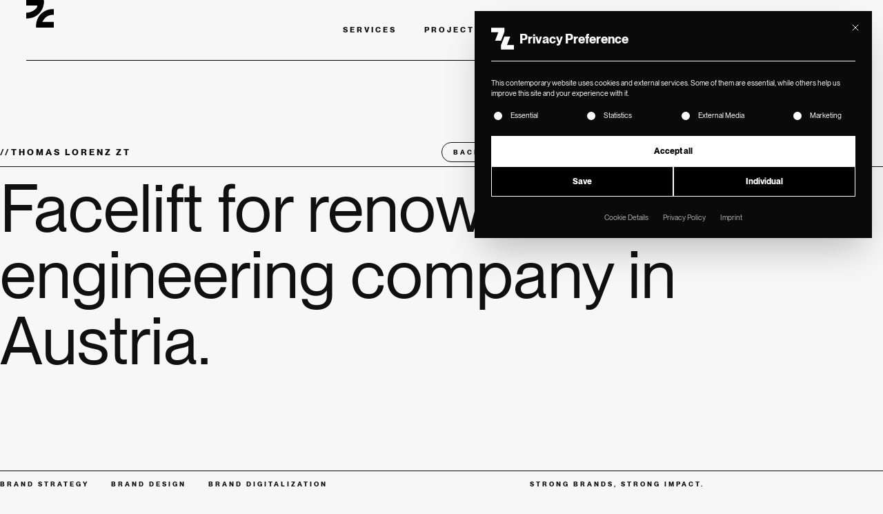

--- FILE ---
content_type: text/html; charset=UTF-8
request_url: https://zeitgeist.co/en/project/thomas-lorenz-zt
body_size: 54872
content:
<!doctype html><html lang="en-US"><head><meta charset="UTF-8"><meta name="viewport" content="width=device-width, initial-scale=1"><link rel="profile" href="https://gmpg.org/xfn/11"><title>Brand facelift including website for Thomas Lorenz ZT</title><link rel="alternate" hreflang="de" href="https://zeitgeist.co/projekt/thomas-lorenz-zt" /><link rel="alternate" hreflang="en" href="https://zeitgeist.co/en/project/thomas-lorenz-zt" /><link rel="alternate" hreflang="x-default" href="https://zeitgeist.co/projekt/thomas-lorenz-zt" /><meta name="dc.title" content="Brand facelift including website for Thomas Lorenz ZT"><meta name="dc.description" content="One of the leading civil engineering companies in Austria now has a brand facelift including a new website."><meta name="dc.relation" content="https://zeitgeist.co/en/project/thomas-lorenz-zt"><meta name="dc.source" content="https://zeitgeist.co/en"><meta name="dc.language" content="en_US"><meta name="description" content="One of the leading civil engineering companies in Austria now has a brand facelift including a new website."><meta name="thumbnail" content="https://zeitgeist.co/webapp/content/uploads/2022/09/tlo_visitenkarten_16-150x150.jpg"><meta name="robots" content="index, follow, max-snippet:-1, max-image-preview:large, max-video-preview:-1"><link rel="canonical" href="https://zeitgeist.co/en/project/thomas-lorenz-zt"><meta property="og:url" content="https://zeitgeist.co/en/project/thomas-lorenz-zt"><meta property="og:site_name" content="Zeitgeist Agentur"><meta property="og:locale" content="en_US"><meta property="og:locale:alternate" content="de_DE"><meta property="og:type" content="article"><meta property="article:author" content="https://www.facebook.com/ZeitgeistAgenturGmbH"><meta property="article:publisher" content="https://www.facebook.com/ZeitgeistAgenturGmbH"><meta property="og:title" content="Brand facelift including website for Thomas Lorenz ZT"><meta property="og:description" content="One of the leading civil engineering companies in Austria now has a brand facelift including a new website."><meta property="og:image" content="https://zeitgeist.co/webapp/content/uploads/2022/11/zga-share_thumbnail-nov22.jpg"><meta property="og:image:secure_url" content="https://zeitgeist.co/webapp/content/uploads/2022/11/zga-share_thumbnail-nov22.jpg"><meta property="og:image:width" content="1200"><meta property="og:image:height" content="630"><meta property="og:image:alt" content="Ein Schwarz-Weiß-Bild des Wortes Zetegist."><meta name="twitter:card" content="summary"><meta name="twitter:title" content="Brand facelift including website for Thomas Lorenz ZT"><meta name="twitter:description" content="One of the leading civil engineering companies in Austria now has a brand facelift including a new website."><meta name="twitter:image" content="https://zeitgeist.co/webapp/content/uploads/2022/09/tlo_visitenkarten_16.jpg"> <script type="application/ld+json">{
  "@context": "https://schema.org",
  "@type": "CreativeWork",
  "name": "Facelift for renowned civil engineering company in Austria.",
  "author": {
    "@type": "Organization",
    "name": "Zeitgeist Agentur GmbH"
  },
  "sourceOrganization": {
    "@type": "Organization",
    "name": "Thomas Lorenz ZT"
  },
  "image": "https://zeitgeist.co/webapp/content/uploads/2022/09/tlo_visitenkarten_16.jpg",
  "url": "https://zeitgeist.co/en/project/thomas-lorenz-zt",
  "dateCreated": "2020-08-15",
  "description": "Facelift for well-known civil engineering company in Austria.",
  "keywords": "Image & Type Logo, Corporate Design, Print & Editorial, Hosting & Support, Web / UI / UX Design, Web Development"
}</script> <script type="application/ld+json">{"@context":"https:\/\/schema.org","name":"Breadcrumb","@type":"BreadcrumbList","itemListElement":[{"@type":"ListItem","position":1,"item":{"@type":"WebPage","id":"https:\/\/zeitgeist.co\/en\/project\/thomas-lorenz-zt#webpage","url":"https:\/\/zeitgeist.co\/en\/project\/thomas-lorenz-zt","name":"Thomas Lorenz ZT"}}]}</script> <link data-optimized="2" rel="stylesheet" href="https://zeitgeist.co/webapp/content/litespeed/css/dff082af4a798c81cfd2a08eb1576929.css?ver=1eb59" /> <script id="wpml-cookie-js-extra" src="[data-uri]" defer></script> <script data-optimized="1" src="https://zeitgeist.co/webapp/content/litespeed/js/b56579901d74697bd543a825c95e4aef.js?ver=7d280" id="wpml-cookie-js" defer data-wp-strategy="defer"></script> <script data-optimized="1" src="https://zeitgeist.co/webapp/content/litespeed/js/f5d058f7063db2e423dda07f64575264.js?ver=19127" id="page-transitions-js" defer data-deferred="1"></script> <script src="https://zeitgeist.co/webapp/wp/wp-includes/js/jquery/jquery.min.js?ver=3.7.1" id="jquery-core-js"></script> <script data-optimized="1" src="https://zeitgeist.co/webapp/content/litespeed/js/f64695bb166a44704c494775f497b56c.js?ver=965a6" id="jquery-migrate-js" defer data-deferred="1"></script> <script data-no-optimize="1" data-no-minify="1" data-cfasync="false" src="https://zeitgeist.co/webapp/content/cache/borlabs-cookie/1/borlabs-cookie-config-en.json.js?ver=3.3.23-177" id="borlabs-cookie-config-js"></script> <script data-no-optimize="1" data-no-minify="1" data-cfasync="false" src="https://zeitgeist.co/webapp/extensions/borlabs-cookie/assets/javascript/borlabs-cookie-prioritize.min.js?ver=3.3.23" id="borlabs-cookie-prioritize-js"></script> <meta name="generator" content="WPML ver:4.8.6 stt:1,3;" /><link rel="icon" type="image/png" href="/webapp/content/uploads/fbrfg/favicon-96x96.png" sizes="96x96" /><link rel="icon" type="image/svg+xml" href="/webapp/content/uploads/fbrfg/favicon.svg" /><link rel="shortcut icon" href="/webapp/content/uploads/fbrfg/favicon.ico" /><link rel="apple-touch-icon" sizes="180x180" href="/webapp/content/uploads/fbrfg/apple-touch-icon.png" /><meta name="apple-mobile-web-app-title" content="ZGA" /><link rel="manifest" href="/webapp/content/uploads/fbrfg/site.webmanifest" /><script data-borlabs-cookie-script-blocker-ignore src="[data-uri]" defer></script><script data-borlabs-cookie-script-blocker-ignore src="[data-uri]" defer></script> <script data-borlabs-cookie-script-blocker-id='google-tag-manager' type='text/template'>if('%%loadBeforeConsent%%'==='1'){(function(w,d,s,l,i){w[l]=w[l]||[];w[l].push({"gtm.start":
new Date().getTime(),event:"gtm.js"});var f=d.getElementsByTagName(s)[0],
j=d.createElement(s),dl=l!="dataLayer"?"&l="+l:"";j.async=true;j.src=
"https://www.googletagmanager.com/gtm.js?id="+i+dl;f.parentNode.insertBefore(j,f);
})(window,document,"script","dataLayer","%%gtmId%%");}</script> <link rel="icon" href="https://zeitgeist.co/webapp/content/uploads/2024/12/cropped-zga_favicon_2025_black-32x32.png" sizes="32x32" /><link rel="icon" href="https://zeitgeist.co/webapp/content/uploads/2024/12/cropped-zga_favicon_2025_black-192x192.png" sizes="192x192" /><link rel="apple-touch-icon" href="https://zeitgeist.co/webapp/content/uploads/2024/12/cropped-zga_favicon_2025_black-180x180.png" /><meta name="msapplication-TileImage" content="https://zeitgeist.co/webapp/content/uploads/2024/12/cropped-zga_favicon_2025_black-270x270.png" /></head><body class="wp-singular projects-template-default single single-projects postid-12106 wp-custom-logo wp-embed-responsive wp-theme-hello-elementor wp-child-theme-1wp hello-elementor-default jet-engine-optimized-dom elementor-default elementor-kit-7 elementor-page-16574"><e-page-transition preloader-type="image" preloader-image-url="https://zeitgeist.co/webapp/content/uploads/2026/01/zga-siegel-schwarz.svg" class="e-page-transition--entering" exclude="^https\:\/\/zeitgeist\.co\/webapp\/wp\/wp\-admin\/">
</e-page-transition>
<a class="skip-link screen-reader-text" href="#content">Skip to content</a><header data-elementor-type="header" data-elementor-id="20995" class="elementor elementor-20995 elementor-735 elementor-location-header" data-elementor-post-type="elementor_library"><section class="elementor-element elementor-element-b32206d zga-fadein e-flex e-con-boxed e-con e-parent" data-id="b32206d" data-element_type="container" id="header" data-settings="{&quot;sticky&quot;:&quot;top&quot;,&quot;sticky_effects_offset&quot;:4,&quot;background_background&quot;:&quot;classic&quot;,&quot;sticky_on&quot;:[&quot;desktop&quot;,&quot;tablet&quot;,&quot;mobile&quot;],&quot;sticky_offset&quot;:0,&quot;sticky_anchor_link_offset&quot;:0}"><div class="e-con-inner"><div class="elementor-element elementor-element-385e44f boxed e-flex e-con-boxed e-con e-child" data-id="385e44f" data-element_type="container" id="hero-boxed" data-settings="{&quot;background_background&quot;:&quot;classic&quot;}"><div class="e-con-inner"><div class="elementor-element elementor-element-d432cfd e-con-full e-flex e-con e-child" data-id="d432cfd" data-element_type="container" role="button, aria-label"><div class="elementor-element elementor-element-34faf12 elementor-widget__width-initial logo elementor-widget elementor-widget-image" data-id="34faf12" data-element_type="widget" id="logo-outline" data-widget_type="image.default">
<a href="https://zeitgeist.co/en">
<img width="138" height="137" src="https://zeitgeist.co/webapp/content/uploads/2022/07/zga-visual-2024.svg" class="attachment-full size-full wp-image-20763" alt="zga visual 2024" />								</a></div></div><div class="elementor-element elementor-element-532c819 elementor-nav-menu__align-center elementor-nav-menu--stretch elementor-nav-menu__text-align-center elementor-hidden-mobile elementor-hidden-tablet elementor-nav-menu--dropdown-tablet elementor-nav-menu--toggle elementor-nav-menu--burger elementor-widget elementor-widget-nav-menu" data-id="532c819" data-element_type="widget" data-settings="{&quot;full_width&quot;:&quot;stretch&quot;,&quot;layout&quot;:&quot;horizontal&quot;,&quot;submenu_icon&quot;:{&quot;value&quot;:&quot;&lt;svg aria-hidden=\&quot;true\&quot; class=\&quot;e-font-icon-svg e-fas-caret-down\&quot; viewBox=\&quot;0 0 320 512\&quot; xmlns=\&quot;http:\/\/www.w3.org\/2000\/svg\&quot;&gt;&lt;path d=\&quot;M31.3 192h257.3c17.8 0 26.7 21.5 14.1 34.1L174.1 354.8c-7.8 7.8-20.5 7.8-28.3 0L17.2 226.1C4.6 213.5 13.5 192 31.3 192z\&quot;&gt;&lt;\/path&gt;&lt;\/svg&gt;&quot;,&quot;library&quot;:&quot;fa-solid&quot;},&quot;toggle&quot;:&quot;burger&quot;}" role="menu-items,  aria-label" data-widget_type="nav-menu.default"><nav aria-label="Menü" class="elementor-nav-menu--main elementor-nav-menu__container elementor-nav-menu--layout-horizontal e--pointer-underline e--animation-fade"><ul id="menu-1-532c819" class="elementor-nav-menu"><li class="menu-item menu-item-type-post_type menu-item-object-page menu-item-2344"><a href="https://zeitgeist.co/en/services" class="elementor-item">Services</a></li><li class="menu-item menu-item-type-post_type menu-item-object-page menu-item-2342"><a href="https://zeitgeist.co/en/projects" class="elementor-item">Projects</a></li><li class="menu-item menu-item-type-post_type menu-item-object-page menu-item-2352"><a href="https://zeitgeist.co/en/about-us" class="elementor-item">About us</a></li><li class="menu-item menu-item-type-post_type menu-item-object-page menu-item-5377"><a href="https://zeitgeist.co/en/blog" class="elementor-item">Blog</a></li><li class="menu-item menu-item-type-post_type menu-item-object-page menu-item-2343"><a href="https://zeitgeist.co/en/contact" class="elementor-item">Contact</a></li></ul></nav><div class="elementor-menu-toggle" role="button" tabindex="0" aria-label="Menu Toggle" aria-expanded="false">
<svg aria-hidden="true" role="presentation" class="elementor-menu-toggle__icon--open e-font-icon-svg e-eicon-menu-bar" viewBox="0 0 1000 1000" xmlns="http://www.w3.org/2000/svg"><path d="M104 333H896C929 333 958 304 958 271S929 208 896 208H104C71 208 42 237 42 271S71 333 104 333ZM104 583H896C929 583 958 554 958 521S929 458 896 458H104C71 458 42 487 42 521S71 583 104 583ZM104 833H896C929 833 958 804 958 771S929 708 896 708H104C71 708 42 737 42 771S71 833 104 833Z"></path></svg><svg aria-hidden="true" role="presentation" class="elementor-menu-toggle__icon--close e-font-icon-svg e-eicon-close" viewBox="0 0 1000 1000" xmlns="http://www.w3.org/2000/svg"><path d="M742 167L500 408 258 167C246 154 233 150 217 150 196 150 179 158 167 167 154 179 150 196 150 212 150 229 154 242 171 254L408 500 167 742C138 771 138 800 167 829 196 858 225 858 254 829L496 587 738 829C750 842 767 846 783 846 800 846 817 842 829 829 842 817 846 804 846 783 846 767 842 750 829 737L588 500 833 258C863 229 863 200 833 171 804 137 775 137 742 167Z"></path></svg></div><nav class="elementor-nav-menu--dropdown elementor-nav-menu__container" aria-hidden="true"><ul id="menu-2-532c819" class="elementor-nav-menu"><li class="menu-item menu-item-type-post_type menu-item-object-page menu-item-2344"><a href="https://zeitgeist.co/en/services" class="elementor-item" tabindex="-1">Services</a></li><li class="menu-item menu-item-type-post_type menu-item-object-page menu-item-2342"><a href="https://zeitgeist.co/en/projects" class="elementor-item" tabindex="-1">Projects</a></li><li class="menu-item menu-item-type-post_type menu-item-object-page menu-item-2352"><a href="https://zeitgeist.co/en/about-us" class="elementor-item" tabindex="-1">About us</a></li><li class="menu-item menu-item-type-post_type menu-item-object-page menu-item-5377"><a href="https://zeitgeist.co/en/blog" class="elementor-item" tabindex="-1">Blog</a></li><li class="menu-item menu-item-type-post_type menu-item-object-page menu-item-2343"><a href="https://zeitgeist.co/en/contact" class="elementor-item" tabindex="-1">Contact</a></li></ul></nav></div><div class="elementor-element elementor-element-79901fb elementor-widget elementor-widget-off-canvas" data-id="79901fb" data-element_type="widget" data-settings="{&quot;prevent_scroll&quot;:&quot;yes&quot;}" data-widget_type="off-canvas.default"><div id="off-canvas-79901fb" class="e-off-canvas" role="dialog" aria-hidden="true" aria-label="Off-Canvas" aria-modal="true" inert="" data-delay-child-handlers="true"><div class="e-off-canvas__overlay"></div><div class="e-off-canvas__main"><div class="e-off-canvas__content"><div class="elementor-element elementor-element-671a775 e-con-full e-flex e-con e-child" data-id="671a775" data-element_type="container"><div class="elementor-element elementor-element-9aec1c9 e-con-full popup-menu e-flex e-con e-child" data-id="9aec1c9" data-element_type="container" data-settings="{&quot;background_background&quot;:&quot;classic&quot;}"><div class="elementor-element elementor-element-1f9878d zga-fadein e-flex e-con-boxed e-con e-child" data-id="1f9878d" data-element_type="container"><div class="e-con-inner"><div class="elementor-element elementor-element-b5ddfa6 e-con-full elementor-hidden-desktop elementor-hidden-tablet elementor-hidden-mobile e-flex e-con e-child" data-id="b5ddfa6" data-element_type="container"><div class="elementor-element elementor-element-f1c3d4b elementor-align-left elementor-hidden-mobile elementor-widget elementor-widget-button" data-id="f1c3d4b" data-element_type="widget" data-widget_type="button.default">
<a class="elementor-button elementor-button-link elementor-size-sm" href="https://zeitgeist.co/en">
<span class="elementor-button-content-wrapper">
<span class="elementor-button-text">Zeitgeist Digital</span>
</span>
</a></div></div><div class="elementor-element elementor-element-1189d0a e-con-full e-flex e-con e-child" data-id="1189d0a" data-element_type="container"><div class="elementor-element elementor-element-f9cf5e3 elementor-widget-mobile__width-initial elementor-hidden-desktop elementor-hidden-tablet elementor-hidden-mobile elementor-view-default elementor-widget elementor-widget-icon" data-id="f9cf5e3" data-element_type="widget" data-widget_type="icon.default"><div class="elementor-icon-wrapper">
<a class="elementor-icon" href="https://zeitgeist.co/en">
<svg xmlns="http://www.w3.org/2000/svg" id="Ebene_2" viewBox="0 0 29.35 29.35"><defs></defs><g id="Ebene_2-2"><path class="cls-1" d="m15.69,14.97c-1.69,1.62-2.75,3.79-2.98,6.09v1.69h10.04v-2.63h-7.22l.18-.5c1.02-2.86,3.75-4.78,6.79-4.78h.25v-2.63h-.25c-2.55,0-4.97.98-6.82,2.75Z"></path><path class="cls-1" d="m25.35,0H4C1.79,0,0,1.79,0,4v21.35c0,2.21,1.79,4,4,4h21.35c2.21,0,4-1.79,4-4V4c0-2.21-1.79-4-4-4ZM5.86,17.88v-4.11h.99c2.56,0,4.85-1.48,5.89-3.79h-6.88v-4.11h11.53v2.49c-.25,2.5-1.39,4.83-3.21,6.58-1.98,1.91-4.59,2.96-7.33,2.96h-.99Zm17.64-2.29h-.99c-2.56,0-4.85,1.48-5.89,3.79h6.88v4.11h-11.53v-2.49c.25-2.5,1.39-4.83,3.21-6.58,1.98-1.91,4.59-2.96,7.33-2.96h.99v4.12Z"></path><path class="cls-1" d="m16.64,6.6H6.6v2.63h7.22l-.18.5c-1.02,2.86-3.75,4.78-6.79,4.78h-.25v2.63h.25c2.55,0,4.97-.98,6.82-2.75,1.69-1.62,2.75-3.79,2.98-6.09v-1.69Z"></path></g></svg>			</a></div></div><div class="elementor-element elementor-element-ccb7464 elementor-widget-mobile__width-initial elementor-view-default elementor-widget elementor-widget-icon" data-id="ccb7464" data-element_type="widget" data-widget_type="icon.default"><div class="elementor-icon-wrapper">
<a class="elementor-icon" href="#elementor-action%3Aaction%3Doff_canvas%3Aclose%26settings%3DeyJpZCI6Ijc5OTAxZmIiLCJkaXNwbGF5TW9kZSI6ImNsb3NlIn0%3D">
<svg xmlns="http://www.w3.org/2000/svg" id="Layer_1" viewBox="0 0 30.4 30.9"><defs></defs><g id="Layer_2"><g id="Layer_1-2"><rect class="st0" x="13.7" y="-4.8" width="3" height="40" transform="translate(-6.3 15.2) rotate(-45)"></rect><rect class="st0" x="-4.8" y="14.2" width="40" height="3" transform="translate(-6.6 15.3) rotate(-45)"></rect></g></g></svg>			</a></div></div></div></div></div><div class="elementor-element elementor-element-dd10679 e-con-full e-flex e-con e-child" data-id="dd10679" data-element_type="container"><div class="elementor-element elementor-element-aedf638 elementor-widget elementor-widget-heading" data-id="aedf638" data-element_type="widget" data-widget_type="heading.default"><div class="elementor-heading-title elementor-size-default">[</div></div><div class="elementor-element elementor-element-43a4ce6 menu-text-fade-in elementor-widget elementor-widget-heading" data-id="43a4ce6" data-element_type="widget" data-widget_type="heading.default"><div class="elementor-heading-title elementor-size-default">ZEITGEIST AGENCY</div></div><div class="elementor-element elementor-element-1e0013e elementor-widget elementor-widget-heading" data-id="1e0013e" data-element_type="widget" data-widget_type="heading.default"><div class="elementor-heading-title elementor-size-default">]</div></div></div><div class="elementor-element elementor-element-39265ec elementor-hidden-tablet elementor-hidden-mobile e-flex e-con-boxed e-con e-child" data-id="39265ec" data-element_type="container"><div class="e-con-inner"><div class="elementor-element elementor-element-5c6bdcf e-flex e-con-boxed e-con e-child" data-id="5c6bdcf" data-element_type="container"><div class="e-con-inner"><div class="elementor-element elementor-element-c9fe475 elementor-align-center menu-text animated-fast elementor-invisible elementor-widget elementor-widget-button" data-id="c9fe475" data-element_type="widget" data-settings="{&quot;_animation&quot;:&quot;slideInUp&quot;,&quot;_animation_delay&quot;:100}" data-widget_type="button.default">
<a class="elementor-button elementor-button-link elementor-size-sm" href="https://zeitgeist.co/en/services">
<span class="elementor-button-content-wrapper">
<span class="elementor-button-icon">
<svg xmlns="http://www.w3.org/2000/svg" id="Ebene_2" viewBox="0 0 33.2 25.9"><defs></defs><polygon class="st0" points="21.2 0 18.6 2.3 27 11.3 0 11.3 0 14.6 27 14.6 18.6 23.6 21.2 25.9 33.2 12.9 21.2 0"></polygon></svg>			</span>
<span class="elementor-button-text">PERFORMANCE</span>
</span>
</a></div></div></div><div class="elementor-element elementor-element-6f5679f e-con-full e-flex e-con e-child" data-id="6f5679f" data-element_type="container"><div class="elementor-element elementor-element-12e0056 elementor-align-center menu-text animated-fast elementor-invisible elementor-widget elementor-widget-button" data-id="12e0056" data-element_type="widget" data-settings="{&quot;_animation&quot;:&quot;slideInUp&quot;,&quot;_animation_delay&quot;:200}" data-widget_type="button.default">
<a class="elementor-button elementor-button-link elementor-size-sm" href="https://zeitgeist.co/en/projects">
<span class="elementor-button-content-wrapper">
<span class="elementor-button-icon">
<svg xmlns="http://www.w3.org/2000/svg" id="Ebene_2" viewBox="0 0 33.2 25.9"><defs></defs><polygon class="st0" points="21.2 0 18.6 2.3 27 11.3 0 11.3 0 14.6 27 14.6 18.6 23.6 21.2 25.9 33.2 12.9 21.2 0"></polygon></svg>			</span>
<span class="elementor-button-text">PROJECTS</span>
</span>
</a></div></div><div class="elementor-element elementor-element-4f13d26 e-con-full e-flex e-con e-child" data-id="4f13d26" data-element_type="container"><div class="elementor-element elementor-element-220302f elementor-align-center menu-text animated-fast elementor-invisible elementor-widget elementor-widget-button" data-id="220302f" data-element_type="widget" data-settings="{&quot;_animation&quot;:&quot;slideInUp&quot;,&quot;_animation_delay&quot;:300}" data-widget_type="button.default">
<a class="elementor-button elementor-button-link elementor-size-sm" href="https://zeitgeist.co/en/about-us">
<span class="elementor-button-content-wrapper">
<span class="elementor-button-icon">
<svg xmlns="http://www.w3.org/2000/svg" id="Ebene_2" viewBox="0 0 33.2 25.9"><defs></defs><polygon class="st0" points="21.2 0 18.6 2.3 27 11.3 0 11.3 0 14.6 27 14.6 18.6 23.6 21.2 25.9 33.2 12.9 21.2 0"></polygon></svg>			</span>
<span class="elementor-button-text">ABOUT US</span>
</span>
</a></div></div><div class="elementor-element elementor-element-9b02ebe e-flex e-con-boxed e-con e-child" data-id="9b02ebe" data-element_type="container"><div class="e-con-inner"><div class="elementor-element elementor-element-11e2335 elementor-align-center menu-text animated-fast elementor-invisible elementor-widget elementor-widget-button" data-id="11e2335" data-element_type="widget" data-settings="{&quot;_animation&quot;:&quot;slideInUp&quot;,&quot;_animation_delay&quot;:400}" data-widget_type="button.default">
<a class="elementor-button elementor-button-link elementor-size-sm" href="https://zeitgeist.co/en/blog">
<span class="elementor-button-content-wrapper">
<span class="elementor-button-icon">
<svg xmlns="http://www.w3.org/2000/svg" id="Ebene_2" viewBox="0 0 33.2 25.9"><defs></defs><polygon class="st0" points="21.2 0 18.6 2.3 27 11.3 0 11.3 0 14.6 27 14.6 18.6 23.6 21.2 25.9 33.2 12.9 21.2 0"></polygon></svg>			</span>
<span class="elementor-button-text">BLOG</span>
</span>
</a></div></div></div><div class="elementor-element elementor-element-e88b62c e-flex e-con-boxed e-con e-child" data-id="e88b62c" data-element_type="container"><div class="e-con-inner"><div class="elementor-element elementor-element-d8effe4 elementor-align-center menu-text animated-fast elementor-invisible elementor-widget elementor-widget-button" data-id="d8effe4" data-element_type="widget" data-settings="{&quot;_animation&quot;:&quot;slideInUp&quot;,&quot;_animation_delay&quot;:500}" data-widget_type="button.default">
<a class="elementor-button elementor-button-link elementor-size-sm" href="https://zeitgeist.co/en/contact">
<span class="elementor-button-content-wrapper">
<span class="elementor-button-icon">
<svg xmlns="http://www.w3.org/2000/svg" id="Ebene_2" viewBox="0 0 33.2 25.9"><defs></defs><polygon class="st0" points="21.2 0 18.6 2.3 27 11.3 0 11.3 0 14.6 27 14.6 18.6 23.6 21.2 25.9 33.2 12.9 21.2 0"></polygon></svg>			</span>
<span class="elementor-button-text">CONTACT</span>
</span>
</a></div></div></div><div class="elementor-element elementor-element-cb2cb7f elementor-hidden-desktop elementor-hidden-tablet elementor-hidden-mobile elementor-widget elementor-widget-spacer" data-id="cb2cb7f" data-element_type="widget" data-widget_type="spacer.default"><div class="elementor-spacer"><div class="elementor-spacer-inner"></div></div></div></div></div><div class="elementor-element elementor-element-97c7af0 elementor-nav-menu--dropdown-none elementor-nav-menu__align-center elementor-hidden-mobile elementor-hidden-desktop elementor-hidden-tablet elementor-widget elementor-widget-nav-menu" data-id="97c7af0" data-element_type="widget" data-settings="{&quot;layout&quot;:&quot;vertical&quot;,&quot;submenu_icon&quot;:{&quot;value&quot;:&quot;&lt;svg aria-hidden=\&quot;true\&quot; class=\&quot;e-font-icon-svg e-fas-caret-down\&quot; viewBox=\&quot;0 0 320 512\&quot; xmlns=\&quot;http:\/\/www.w3.org\/2000\/svg\&quot;&gt;&lt;path d=\&quot;M31.3 192h257.3c17.8 0 26.7 21.5 14.1 34.1L174.1 354.8c-7.8 7.8-20.5 7.8-28.3 0L17.2 226.1C4.6 213.5 13.5 192 31.3 192z\&quot;&gt;&lt;\/path&gt;&lt;\/svg&gt;&quot;,&quot;library&quot;:&quot;fa-solid&quot;}}" data-widget_type="nav-menu.default"><nav aria-label="Menü" class="elementor-nav-menu--main elementor-nav-menu__container elementor-nav-menu--layout-vertical e--pointer-none"><ul id="menu-1-97c7af0" class="elementor-nav-menu sm-vertical"><li class="menu-item menu-item-type-post_type menu-item-object-page menu-item-2344"><a href="https://zeitgeist.co/en/services" class="elementor-item">Services</a></li><li class="menu-item menu-item-type-post_type menu-item-object-page menu-item-2342"><a href="https://zeitgeist.co/en/projects" class="elementor-item">Projects</a></li><li class="menu-item menu-item-type-post_type menu-item-object-page menu-item-2352"><a href="https://zeitgeist.co/en/about-us" class="elementor-item">About us</a></li><li class="menu-item menu-item-type-post_type menu-item-object-page menu-item-5377"><a href="https://zeitgeist.co/en/blog" class="elementor-item">Blog</a></li><li class="menu-item menu-item-type-post_type menu-item-object-page menu-item-2343"><a href="https://zeitgeist.co/en/contact" class="elementor-item">Contact</a></li></ul></nav><nav class="elementor-nav-menu--dropdown elementor-nav-menu__container" aria-hidden="true"><ul id="menu-2-97c7af0" class="elementor-nav-menu sm-vertical"><li class="menu-item menu-item-type-post_type menu-item-object-page menu-item-2344"><a href="https://zeitgeist.co/en/services" class="elementor-item" tabindex="-1">Services</a></li><li class="menu-item menu-item-type-post_type menu-item-object-page menu-item-2342"><a href="https://zeitgeist.co/en/projects" class="elementor-item" tabindex="-1">Projects</a></li><li class="menu-item menu-item-type-post_type menu-item-object-page menu-item-2352"><a href="https://zeitgeist.co/en/about-us" class="elementor-item" tabindex="-1">About us</a></li><li class="menu-item menu-item-type-post_type menu-item-object-page menu-item-5377"><a href="https://zeitgeist.co/en/blog" class="elementor-item" tabindex="-1">Blog</a></li><li class="menu-item menu-item-type-post_type menu-item-object-page menu-item-2343"><a href="https://zeitgeist.co/en/contact" class="elementor-item" tabindex="-1">Contact</a></li></ul></nav></div><div class="elementor-element elementor-element-2894f4e elementor-nav-menu--dropdown-none elementor-nav-menu__align-center elementor-hidden-desktop elementor-widget elementor-widget-nav-menu" data-id="2894f4e" data-element_type="widget" data-settings="{&quot;layout&quot;:&quot;vertical&quot;,&quot;submenu_icon&quot;:{&quot;value&quot;:&quot;&lt;svg aria-hidden=\&quot;true\&quot; class=\&quot;e-font-icon-svg e-fas-caret-down\&quot; viewBox=\&quot;0 0 320 512\&quot; xmlns=\&quot;http:\/\/www.w3.org\/2000\/svg\&quot;&gt;&lt;path d=\&quot;M31.3 192h257.3c17.8 0 26.7 21.5 14.1 34.1L174.1 354.8c-7.8 7.8-20.5 7.8-28.3 0L17.2 226.1C4.6 213.5 13.5 192 31.3 192z\&quot;&gt;&lt;\/path&gt;&lt;\/svg&gt;&quot;,&quot;library&quot;:&quot;fa-solid&quot;}}" data-widget_type="nav-menu.default"><nav aria-label="Menü" class="elementor-nav-menu--main elementor-nav-menu__container elementor-nav-menu--layout-vertical e--pointer-none"><ul id="menu-1-2894f4e" class="elementor-nav-menu sm-vertical"><li class="menu-item menu-item-type-post_type menu-item-object-page menu-item-2344"><a href="https://zeitgeist.co/en/services" class="elementor-item">Services</a></li><li class="menu-item menu-item-type-post_type menu-item-object-page menu-item-2342"><a href="https://zeitgeist.co/en/projects" class="elementor-item">Projects</a></li><li class="menu-item menu-item-type-post_type menu-item-object-page menu-item-2352"><a href="https://zeitgeist.co/en/about-us" class="elementor-item">About us</a></li><li class="menu-item menu-item-type-post_type menu-item-object-page menu-item-5377"><a href="https://zeitgeist.co/en/blog" class="elementor-item">Blog</a></li><li class="menu-item menu-item-type-post_type menu-item-object-page menu-item-2343"><a href="https://zeitgeist.co/en/contact" class="elementor-item">Contact</a></li></ul></nav><nav class="elementor-nav-menu--dropdown elementor-nav-menu__container" aria-hidden="true"><ul id="menu-2-2894f4e" class="elementor-nav-menu sm-vertical"><li class="menu-item menu-item-type-post_type menu-item-object-page menu-item-2344"><a href="https://zeitgeist.co/en/services" class="elementor-item" tabindex="-1">Services</a></li><li class="menu-item menu-item-type-post_type menu-item-object-page menu-item-2342"><a href="https://zeitgeist.co/en/projects" class="elementor-item" tabindex="-1">Projects</a></li><li class="menu-item menu-item-type-post_type menu-item-object-page menu-item-2352"><a href="https://zeitgeist.co/en/about-us" class="elementor-item" tabindex="-1">About us</a></li><li class="menu-item menu-item-type-post_type menu-item-object-page menu-item-5377"><a href="https://zeitgeist.co/en/blog" class="elementor-item" tabindex="-1">Blog</a></li><li class="menu-item menu-item-type-post_type menu-item-object-page menu-item-2343"><a href="https://zeitgeist.co/en/contact" class="elementor-item" tabindex="-1">Contact</a></li></ul></nav></div><div class="elementor-element elementor-element-2e25672 e-con-full e-flex e-con e-child" data-id="2e25672" data-element_type="container"><div class="elementor-element elementor-element-81a43b0 e-con-full e-flex e-con e-child" data-id="81a43b0" data-element_type="container"><div class="elementor-element elementor-element-077b775 e-con-full animated-fast e-flex elementor-invisible e-con e-child" data-id="077b775" data-element_type="container" data-settings="{&quot;animation&quot;:&quot;fadeIn&quot;,&quot;animation_delay&quot;:500}"><div class="elementor-element elementor-element-de8d3ab elementor-align-left elementor-widget elementor-widget-button" data-id="de8d3ab" data-element_type="widget" data-widget_type="button.default">
<a class="elementor-button elementor-button-link elementor-size-sm" href="https://zeitgeist.co/en/project-request">
<span class="elementor-button-content-wrapper">
<span class="elementor-button-text">Ready to get started? We are too! </span>
</span>
</a></div><div class="elementor-element elementor-element-d61a041 elementor-view-default elementor-widget elementor-widget-icon" data-id="d61a041" data-element_type="widget" data-widget_type="icon.default"><div class="elementor-icon-wrapper">
<a class="elementor-icon" href="https://zeitgeist.co/en/project-request">
<svg xmlns="http://www.w3.org/2000/svg" id="Ebene_2" viewBox="0 0 33.2 25.9"><defs></defs><polygon class="st0" points="21.2 0 18.6 2.3 27 11.3 0 11.3 0 14.6 27 14.6 18.6 23.6 21.2 25.9 33.2 12.9 21.2 0"></polygon></svg>			</a></div></div></div><div class="elementor-element elementor-element-54ac9eb e-con-full animated-fast e-flex elementor-invisible e-con e-child" data-id="54ac9eb" data-element_type="container" data-settings="{&quot;animation&quot;:&quot;fadeIn&quot;,&quot;animation_delay&quot;:500}"><div class="elementor-element elementor-element-0d6ab31 elementor-align-left elementor-widget elementor-widget-button" data-id="0d6ab31" data-element_type="widget" data-widget_type="button.default">
<a class="elementor-button elementor-button-link elementor-size-sm" href="tel:+43316813330">
<span class="elementor-button-content-wrapper">
<span class="elementor-button-text">+43 316 813330</span>
</span>
</a></div><div class="elementor-element elementor-element-76e54a5 elementor-view-default elementor-widget elementor-widget-icon" data-id="76e54a5" data-element_type="widget" data-widget_type="icon.default"><div class="elementor-icon-wrapper">
<a class="elementor-icon" href="tel:+43316813330">
<svg xmlns="http://www.w3.org/2000/svg" id="Ebene_2" viewBox="0 0 33.2 25.9"><defs></defs><polygon class="st0" points="21.2 0 18.6 2.3 27 11.3 0 11.3 0 14.6 27 14.6 18.6 23.6 21.2 25.9 33.2 12.9 21.2 0"></polygon></svg>			</a></div></div></div><div class="elementor-element elementor-element-d2396e2 e-con-full animated-fast e-flex elementor-invisible e-con e-child" data-id="d2396e2" data-element_type="container" data-settings="{&quot;animation&quot;:&quot;fadeIn&quot;,&quot;animation_delay&quot;:500}"><div class="elementor-element elementor-element-f561afa elementor-align-left elementor-widget elementor-widget-button" data-id="f561afa" data-element_type="widget" data-widget_type="button.default">
<a class="elementor-button elementor-button-link elementor-size-sm" href="mailto:office@zeitgeist.co?subject=Projektanfrage">
<span class="elementor-button-content-wrapper">
<span class="elementor-button-text">office@zeitgeist.co</span>
</span>
</a></div><div class="elementor-element elementor-element-7fb4376 elementor-view-default elementor-widget elementor-widget-icon" data-id="7fb4376" data-element_type="widget" data-widget_type="icon.default"><div class="elementor-icon-wrapper">
<a class="elementor-icon" href="mailto:office@zeitgeist.co?subject=Projektanfrage">
<svg xmlns="http://www.w3.org/2000/svg" id="Ebene_2" viewBox="0 0 33.2 25.9"><defs></defs><polygon class="st0" points="21.2 0 18.6 2.3 27 11.3 0 11.3 0 14.6 27 14.6 18.6 23.6 21.2 25.9 33.2 12.9 21.2 0"></polygon></svg>			</a></div></div></div></div></div></div></div></div></div></div></div><div class="elementor-element elementor-element-d2a2dc8 e-con-full e-flex e-con e-child" data-id="d2a2dc8" data-element_type="container"><div class="elementor-element elementor-element-3a9ee57 elementor-hidden-mobile elementor-widget elementor-widget-heading" data-id="3a9ee57" data-element_type="widget" data-widget_type="heading.default"><div class="elementor-heading-title elementor-size-default"><a href="https://zeitgeist.co/en/project-request" role="button" aria-label="Link zur Projektanfrage Unterseite">Inquiry</a></div></div><div class="elementor-element elementor-element-dffa287 readabler-trigger  elementor-widget-mobile__width-initial elementor-view-default elementor-widget elementor-widget-icon" data-id="dffa287" data-element_type="widget" data-widget_type="icon.default"><div class="elementor-icon-wrapper">
<a class="elementor-icon" href="#" role="button" aria-label="Barrierefreiheitstools öffnen">
<svg xmlns="http://www.w3.org/2000/svg" id="Layer_1" data-name="Layer 1" viewBox="0 0 122.88 122.88"><title>accessibility</title><path d="M61.44,0A61.46,61.46,0,1,1,18,18,61.21,61.21,0,0,1,61.44,0Zm-.39,74.18L52.1,98.91a4.94,4.94,0,0,1-2.58,2.83A5,5,0,0,1,42.7,95.5l6.24-17.28a26.3,26.3,0,0,0,1.17-4,40.64,40.64,0,0,0,.54-4.18c.24-2.53.41-5.27.54-7.9s.22-5.18.29-7.29c.09-2.63-.62-2.8-2.73-3.3l-.44-.1-18-3.39A5,5,0,0,1,27.08,46a5,5,0,0,1,5.05-7.74l19.34,3.63c.77.07,1.52.16,2.31.25a57.64,57.64,0,0,0,7.18.53A81.13,81.13,0,0,0,69.9,42c.9-.1,1.75-.21,2.6-.29l18.25-3.42A5,5,0,0,1,94.5,39a5,5,0,0,1,1.3,7,5,5,0,0,1-3.21,2.09L75.15,51.37c-.58.13-1.1.22-1.56.29-1.82.31-2.72.47-2.61,3.06.08,1.89.31,4.15.61,6.51.35,2.77.81,5.71,1.29,8.4.31,1.77.6,3.19,1,4.55s.79,2.75,1.39,4.42l6.11,16.9a5,5,0,0,1-6.82,6.24,4.94,4.94,0,0,1-2.58-2.83L63,74.23,62,72.4l-1,1.78Zm.39-53.52a8.83,8.83,0,1,1-6.24,2.59,8.79,8.79,0,0,1,6.24-2.59Zm36.35,4.43a51.42,51.42,0,1,0,15,36.35,51.27,51.27,0,0,0-15-36.35Z"></path></svg>			</a></div></div><div class="elementor-element elementor-element-89e362a elementor-widget-mobile__width-initial elementor-view-default elementor-widget elementor-widget-icon" data-id="89e362a" data-element_type="widget" data-widget_type="icon.default"><div class="elementor-icon-wrapper">
<a class="elementor-icon" href="#elementor-action%3Aaction%3Dpopup%3Aopen%26settings%3DeyJpZCI6MjA4MDMsInRvZ2dsZSI6ZmFsc2V9" role="button" aria-label="Verfügbare Sprachen und Übersetzungen anzeigen">
<svg xmlns="http://www.w3.org/2000/svg" width="123" height="123" viewBox="0 0 123 123" fill="none"><path d="M61.4425 6.04868e-05C75.6625 -0.0040042 89.4438 4.92291 100.438 13.9412C111.433 22.9595 118.96 35.5112 121.737 49.4573C124.514 63.4034 122.369 77.881 115.668 90.423C108.967 102.965 98.1239 112.795 84.9871 118.239C71.8503 123.682 57.2325 124.402 43.6245 120.275C30.0165 116.149 18.2605 107.431 10.3597 95.608C2.45894 83.785 -1.09766 69.5881 0.295975 55.4366C1.68961 41.2851 7.94724 28.0548 18.0025 18.0001C23.6993 12.2843 30.47 7.75151 37.9251 4.66235C45.3803 1.5732 53.3727 -0.0112838 61.4425 6.04868e-05ZM97.7925 25.0901C89.3936 16.6631 78.3322 11.4094 66.4936 10.2245C54.655 9.03956 42.7718 11.9967 32.8693 18.5919C22.9667 25.1871 15.6577 35.0122 12.1879 46.3928C8.71801 57.7733 9.30207 70.005 13.8405 81.0032C18.379 92.0013 26.5909 101.085 37.0768 106.707C47.5627 112.329 59.6736 114.14 71.3454 111.832C83.0173 109.525 93.5277 103.241 101.086 94.0523C108.643 84.8633 112.781 73.3378 112.793 61.4401C112.807 54.6921 111.49 48.0076 108.916 41.7698C106.342 35.532 102.562 29.8638 97.7925 25.0901Z" fill="black"></path><path d="M92.3766 79.5423C92.4936 79.5423 92.6074 79.5545 92.7193 79.5763C93.456 78.2918 94.1279 76.9436 94.7348 75.535C94.7464 75.5067 94.7586 75.4797 94.7727 75.4527C95.6844 73.3022 96.3723 71.0687 96.8358 68.7543C97.1952 66.9586 97.417 65.1173 97.5013 63.231H86.6405C86.4431 68.7433 84.7973 74.1798 81.7293 79.5423H92.3766ZM90.4832 83.005H79.5447C76.2247 87.8146 71.7519 92.565 66.1476 97.2563C67.0265 97.1471 67.8957 97.0069 68.7546 96.8352C71.0987 96.3666 73.3605 95.6671 75.5367 94.7368L75.5355 94.7342C77.7477 93.7827 79.8083 92.6692 81.7132 91.3917C83.622 90.111 85.3913 88.6562 87.0173 87.0232L87.0237 87.0167C88.2819 85.7637 89.4346 84.4258 90.4832 83.005ZM56.8524 97.2557C51.2487 92.565 46.776 87.8146 43.4553 83.005H32.5187C33.5673 84.4258 34.7194 85.7637 35.977 87.0167L35.9834 87.0238C37.61 88.6568 39.3793 90.111 41.2874 91.3917C43.1917 92.6692 45.2523 93.7827 47.4652 94.7342C47.4928 94.7464 47.5205 94.7586 47.5475 94.7721C49.698 95.6844 51.9315 96.3717 54.2466 96.8352C55.1056 97.0069 55.9735 97.147 56.8524 97.2557ZM30.2627 79.5423H41.2707C38.2034 74.1798 36.5569 68.7433 36.3608 63.231H25.5007C25.5842 65.1173 25.8061 66.958 26.1654 68.7536C26.6341 71.0977 27.3343 73.3594 28.2639 75.5357L28.2665 75.535C28.8676 76.9314 29.5324 78.268 30.2627 79.5423ZM25.5007 59.769H36.4283C36.8301 54.3685 38.6219 48.9315 41.8333 43.4577H30.2627C29.5324 44.732 28.8676 46.0686 28.2665 47.4656C28.2543 47.4933 28.2414 47.5209 28.2286 47.5473C27.3163 49.6984 26.629 51.9319 26.1654 54.2464C25.8061 56.042 25.5842 57.8833 25.5007 59.769ZM32.5187 39.9957H44.0513C47.3353 35.2632 51.6776 30.5031 57.096 25.7154C56.1342 25.8279 55.1847 25.9777 54.2473 26.1654C51.9026 26.6341 49.6414 27.3342 47.4652 28.2639L47.4658 28.2658C45.2529 29.2179 43.1924 30.3308 41.2881 31.6089C39.3799 32.8896 37.6106 34.3445 35.984 35.9768L35.977 35.9833C34.7194 37.2369 33.5673 38.5742 32.5187 39.9957ZM65.904 25.7147C71.3224 30.5025 75.6647 35.2626 78.9493 39.995H90.4826C89.434 38.5742 88.2812 37.2363 87.023 35.9833L87.0166 35.9768C85.3907 34.3438 83.6214 32.8896 81.7126 31.6089C79.8076 30.3308 77.7471 29.2179 75.5348 28.2658C75.5072 28.2542 75.4795 28.2414 75.4532 28.2279C73.302 27.3162 71.0685 26.6283 68.754 26.1654C67.8166 25.9777 66.8658 25.8279 65.904 25.7147ZM92.7379 43.4577H81.1667C84.3787 48.9315 86.1705 54.3685 86.5724 59.769H97.5006C97.4164 57.8827 97.194 56.042 96.8352 54.2464C96.3659 51.9023 95.6664 49.6406 94.7367 47.4643L94.7342 47.4656C94.133 46.0686 93.4689 44.732 92.7379 43.4577ZM53.5709 22.7702C56.1375 22.2565 58.7811 22 61.5006 22C64.2202 22 66.8632 22.2565 69.4297 22.7702C71.9589 23.2768 74.4174 24.0367 76.8059 25.0506C76.8386 25.0622 76.8701 25.0744 76.901 25.0879C79.2817 26.1127 81.5281 27.3284 83.633 28.7422C85.734 30.1514 87.6775 31.7491 89.4616 33.5396C91.2521 35.3236 92.8498 37.2678 94.2584 39.3675C95.6709 41.4731 96.8879 43.7187 97.9127 46.1007L97.9102 46.1014L97.9127 46.1072C98.9459 48.5232 99.7187 51.0113 100.23 53.5707C100.744 56.1372 101 58.7808 101 61.5003C101 64.2198 100.744 66.8641 100.23 69.4306C99.7245 71.9585 98.9633 74.4183 97.95 76.8061C97.9384 76.8382 97.9262 76.8697 97.9121 76.9006C96.8873 79.2825 95.6709 81.5276 94.2578 83.6331C92.8491 85.7335 91.2515 87.677 89.461 89.4611C87.6769 91.2516 85.7327 92.8498 83.6323 94.2585C81.5281 95.6716 79.2811 96.8886 76.9004 97.9128L76.8991 97.9102L76.8926 97.9128C74.4766 98.9453 71.9879 99.718 69.4291 100.23C66.8625 100.743 64.2189 101 61.5 101C58.7811 101 56.1368 100.743 53.5703 100.23C51.0417 99.7238 48.5826 98.9633 46.1935 97.95C46.162 97.9378 46.1305 97.9263 46.099 97.9121C43.717 96.888 41.4719 95.6716 39.3664 94.2578C37.2666 92.8492 35.3225 91.2509 33.5384 89.4604C31.7479 87.6764 30.1502 85.7322 28.7416 83.6325C27.3285 81.5276 26.1121 79.2819 25.0873 76.8999L25.0898 76.8986L25.0873 76.8929C24.0548 74.4768 23.282 71.9887 22.7702 69.4293C22.2572 66.8635 22 64.2198 22 61.4997C22 58.7808 22.2572 56.1365 22.7709 53.57C23.2768 51.0415 24.0374 48.5824 25.0506 46.1939C25.0622 46.1624 25.0744 46.1303 25.0879 46.0994C26.1127 43.7175 27.3285 41.4718 28.7422 39.3663C30.1515 37.2665 31.7492 35.3224 33.539 33.5383C35.3231 31.7478 37.2673 30.1502 39.367 28.7409C41.4726 27.3278 43.7183 26.1114 46.0996 25.0866L46.1003 25.0892L46.1061 25.0866C48.5228 24.0554 51.0115 23.2826 53.5709 22.7702ZM63.232 27.9585V39.9957H74.6926C71.6812 36.0251 67.8655 32.0133 63.232 27.9585ZM63.232 43.4577V59.769H83.1122C82.6628 54.4123 80.6762 48.9758 77.1215 43.4577H63.232ZM63.232 63.231V79.5423H77.704C81.1295 74.1444 82.9688 68.7067 83.1887 63.231H63.232ZM63.232 83.005V95.1894C68.1471 91.15 72.1698 87.0881 75.2841 83.005H63.232ZM59.7693 95.1907V83.005H47.7166C50.8302 87.0881 54.8529 91.1506 59.7693 95.1907ZM59.7693 79.5423V63.231H39.8126C40.0318 68.7073 41.8705 74.1444 45.2973 79.5423H59.7693ZM59.7693 59.769V43.4577H45.8798C42.3251 48.9758 40.3385 54.4129 39.8884 59.769H59.7693ZM59.7693 39.9957V27.9572C55.1358 32.012 51.3195 36.0251 48.308 39.9957H59.7693Z" fill="black"></path></svg>			</a></div></div><div class="elementor-element elementor-element-2850d66 elementor-hidden-desktop elementor-widget-mobile__width-initial elementor-view-default elementor-widget elementor-widget-icon" data-id="2850d66" data-element_type="widget" data-widget_type="icon.default"><div class="elementor-icon-wrapper">
<a class="elementor-icon" href="#elementor-action%3Aaction%3Doff_canvas%3Aopen%26settings%3DeyJpZCI6Ijc5OTAxZmIiLCJkaXNwbGF5TW9kZSI6Im9wZW4ifQ%3D%3D">
<svg xmlns="http://www.w3.org/2000/svg" viewBox="0 0 40 17.17"><defs></defs><title></title><g id="Layer_2" data-name="Layer 2"><g id="Layer_1-2" data-name="Layer 1"><line class="cls-1" x1="40" y1="1.5" y2="1.5"></line><rect class="cls-1" width="40" height="3"></rect><line class="cls-1" x1="40" y1="8.59" x2="10" y2="8.59"></line><rect class="cls-1" x="10" y="7.09" width="30" height="3"></rect><line class="cls-1" x1="40" y1="15.67" y2="15.67"></line><rect class="cls-1" y="14.17" width="40" height="3"></rect></g></g></svg>			</a></div></div></div></div></div></div></section></header><main data-elementor-type="single-post" data-elementor-id="16574" class="elementor elementor-16574 elementor-1788 elementor-location-single post-12106 projects type-projects status-publish has-post-thumbnail hentry service-areas-brand-design service-areas-brand-digitalization branches-real-estate-construction" data-elementor-post-type="elementor_library"><div class="elementor-element elementor-element-f573d76 boxed animated-fast e-flex e-con-boxed elementor-invisible e-con e-parent" data-id="f573d76" data-element_type="container" data-settings="{&quot;animation&quot;:&quot;fadeIn&quot;}"><div class="e-con-inner"><div class="elementor-element elementor-element-df02cb3 e-flex e-con-boxed e-con e-child" data-id="df02cb3" data-element_type="container"><div class="e-con-inner"><div class="elementor-element elementor-element-0cb9d21 e-con-full e-flex e-con e-child" data-id="0cb9d21" data-element_type="container"><div class="elementor-element elementor-element-47d1e12 elementor-widget elementor-widget-heading" data-id="47d1e12" data-element_type="widget" data-widget_type="heading.default"><div class="elementor-heading-title elementor-size-default">//</div></div><div class="elementor-element elementor-element-6390b85 elementor-widget elementor-widget-heading" data-id="6390b85" data-element_type="widget" data-widget_type="heading.default"><h1 class="elementor-heading-title elementor-size-default">Thomas Lorenz ZT</h1></div></div><div class="elementor-element elementor-element-a4ffb30 e-con-full elementor-hidden-mobile e-flex e-con e-child" data-id="a4ffb30" data-element_type="container"><div class="elementor-element elementor-element-13cf7ba elementor-align-center elementor-mobile-align-left back-button elementor-widget elementor-widget-button" data-id="13cf7ba" data-element_type="widget" data-archive-url="https://zeitgeist.co/en/services" data-home-url="https://zeitgeist.co/en" data-widget_type="button.default">
<a class="elementor-button elementor-button-link elementor-size-lg elementor-animation-float" href="https://zeitgeist.co/en/projects" role="button" aria-label="Link zur Projekte Unterseite">
<span class="elementor-button-content-wrapper">
<span class="elementor-button-text">back</span>
</span>
</a></div></div></div></div><div class="elementor-element elementor-element-dc207c0 elementor-widget-divider--view-line elementor-widget elementor-widget-divider" data-id="dc207c0" data-element_type="widget" data-widget_type="divider.default"><div class="elementor-divider">
<span class="elementor-divider-separator">
</span></div></div><div class="elementor-element elementor-element-507a3f59 elementor-widget elementor-widget-heading" data-id="507a3f59" data-element_type="widget" data-widget_type="heading.default"><h2 class="elementor-heading-title elementor-size-default">Facelift for renowned civil engineering company in Austria.</h2></div><div class="elementor-element elementor-element-9fefdf1 elementor-widget elementor-widget-spacer" data-id="9fefdf1" data-element_type="widget" data-widget_type="spacer.default"><div class="elementor-spacer"><div class="elementor-spacer-inner"></div></div></div><div class="elementor-element elementor-element-f527ad4 elementor-widget elementor-widget-html" data-id="f527ad4" data-element_type="widget" data-widget_type="html.default"> <script src="[data-uri]" defer></script> </div></div></div><div class="elementor-element elementor-element-3289a74 e-flex e-con-boxed e-con e-parent" data-id="3289a74" data-element_type="container"><div class="e-con-inner"><div class="elementor-element elementor-element-1bf2aa6 elementor-widget elementor-widget-menu-anchor" data-id="1bf2aa6" data-element_type="widget" data-widget_type="menu-anchor.default"><div class="elementor-menu-anchor" id="intro"></div></div></div></div><div class="elementor-element elementor-element-7601958 boxed e-flex e-con-boxed e-con e-parent" data-id="7601958" data-element_type="container"><div class="e-con-inner"><div class="elementor-element elementor-element-34c2ca6 e-flex e-con-boxed e-con e-child" data-id="34c2ca6" data-element_type="container"><div class="e-con-inner"><div class="elementor-element elementor-element-11a060a e-flex e-con-boxed e-con e-child" data-id="11a060a" data-element_type="container"><div class="e-con-inner"><div class="elementor-element elementor-element-0e8e8e5 elementor-widget elementor-widget-heading" data-id="0e8e8e5" data-element_type="widget" data-widget_type="heading.default"><div class="elementor-heading-title elementor-size-default">//</div></div><div class="elementor-element elementor-element-f1b481d elementor-widget elementor-widget-heading" data-id="f1b481d" data-element_type="widget" data-widget_type="heading.default"><h2 class="elementor-heading-title elementor-size-default">Project information</h2></div></div></div><div class="elementor-element elementor-element-cb977c6 elementor-widget-divider--view-line elementor-widget elementor-widget-divider" data-id="cb977c6" data-element_type="widget" data-widget_type="divider.default"><div class="elementor-divider">
<span class="elementor-divider-separator">
</span></div></div><div class="elementor-element elementor-element-256f463 elementor-widget elementor-widget-text-editor" data-id="256f463" data-element_type="widget" data-widget_type="text-editor.default"><p>Thomas Lorenz is one of the leading civil engineering companies in Austria. Together, they created a custom-fit (digital) identity &#8211; including a unique website and a logo facelift.</p></div></div></div></div></div><div class="elementor-element elementor-element-461078b boxed e-flex e-con-boxed e-con e-parent" data-id="461078b" data-element_type="container" id="project-details"><div class="e-con-inner"><div class="elementor-element elementor-element-813aabe e-flex e-con-boxed e-con e-child" data-id="813aabe" data-element_type="container"><div class="e-con-inner"><div class="elementor-element elementor-element-e0f9b33 e-con-full e-flex e-con e-child" data-id="e0f9b33" data-element_type="container"><div class="elementor-element elementor-element-5a839bf elementor-widget elementor-widget-heading" data-id="5a839bf" data-element_type="widget" data-widget_type="heading.default"><h2 class="elementor-heading-title elementor-size-default">Details</h2></div></div><div class="elementor-element elementor-element-213e4d3 e-con-full e-flex e-con e-child" data-id="213e4d3" data-element_type="container"><div class="elementor-element elementor-element-cde8df6 e-con-full e-flex e-con e-child" data-id="cde8df6" data-element_type="container"><div class="elementor-element elementor-element-0e6cf3c elementor-widget elementor-widget-heading" data-id="0e6cf3c" data-element_type="widget" data-widget_type="heading.default"><h2 class="elementor-heading-title elementor-size-default">Client</h2></div><div class="elementor-element elementor-element-9e122ab elementor-widget__width-auto elementor-widget elementor-widget-heading" data-id="9e122ab" data-element_type="widget" data-widget_type="heading.default"><h2 class="elementor-heading-title elementor-size-default">Thomas Lorenz ZT</h2></div><div class="elementor-element elementor-element-5015bd8 elementor-widget-divider--view-line elementor-widget elementor-widget-divider" data-id="5015bd8" data-element_type="widget" data-widget_type="divider.default"><div class="elementor-divider">
<span class="elementor-divider-separator">
</span></div></div><div class="elementor-element elementor-element-2789551 elementor-widget elementor-widget-heading" data-id="2789551" data-element_type="widget" data-widget_type="heading.default"><h2 class="elementor-heading-title elementor-size-default">Year</h2></div><div class="elementor-element elementor-element-664b10c e-con-full e-flex e-con e-child" data-id="664b10c" data-element_type="container"><div class="elementor-element elementor-element-85cbbea elementor-widget__width-auto elementor-widget elementor-widget-heading" data-id="85cbbea" data-element_type="widget" data-widget_type="heading.default"><h2 class="elementor-heading-title elementor-size-default">2020</h2></div></div></div><div class="elementor-element elementor-element-2af2451 e-con-full e-flex e-con e-child" data-id="2af2451" data-element_type="container"><div class="elementor-element elementor-element-19d19f6 elementor-widget elementor-widget-heading" data-id="19d19f6" data-element_type="widget" data-widget_type="heading.default"><h2 class="elementor-heading-title elementor-size-default">Services</h2></div><div class="elementor-element elementor-element-1670661 services-listing elementor-widget elementor-widget-jet-listing-grid" data-id="1670661" data-element_type="widget" data-settings="{&quot;columns&quot;:&quot;1&quot;}" data-widget_type="jet-listing-grid.default"><div class="jet-listing-grid jet-listing"><div class="jet-listing-grid__items grid-col-desk-1 grid-col-tablet-1 grid-col-mobile-1 jet-listing-grid--3964" data-queried-id="12106|WP_Post" data-nav="{&quot;enabled&quot;:false,&quot;type&quot;:null,&quot;more_el&quot;:null,&quot;query&quot;:[],&quot;widget_settings&quot;:{&quot;lisitng_id&quot;:3964,&quot;posts_num&quot;:6,&quot;columns&quot;:1,&quot;columns_tablet&quot;:1,&quot;columns_mobile&quot;:1,&quot;column_min_width&quot;:240,&quot;column_min_width_tablet&quot;:240,&quot;column_min_width_mobile&quot;:240,&quot;inline_columns_css&quot;:false,&quot;is_archive_template&quot;:&quot;&quot;,&quot;post_status&quot;:[&quot;publish&quot;],&quot;use_random_posts_num&quot;:&quot;&quot;,&quot;max_posts_num&quot;:9,&quot;not_found_message&quot;:&quot;-&quot;,&quot;is_masonry&quot;:false,&quot;equal_columns_height&quot;:&quot;&quot;,&quot;use_load_more&quot;:&quot;&quot;,&quot;load_more_id&quot;:&quot;&quot;,&quot;load_more_type&quot;:&quot;click&quot;,&quot;load_more_offset&quot;:{&quot;unit&quot;:&quot;px&quot;,&quot;size&quot;:0,&quot;sizes&quot;:[]},&quot;use_custom_post_types&quot;:&quot;&quot;,&quot;custom_post_types&quot;:[],&quot;hide_widget_if&quot;:&quot;&quot;,&quot;carousel_enabled&quot;:&quot;&quot;,&quot;slides_to_scroll&quot;:&quot;1&quot;,&quot;arrows&quot;:&quot;true&quot;,&quot;arrow_icon&quot;:&quot;fa fa-angle-left&quot;,&quot;dots&quot;:&quot;&quot;,&quot;autoplay&quot;:&quot;true&quot;,&quot;pause_on_hover&quot;:&quot;true&quot;,&quot;autoplay_speed&quot;:5000,&quot;infinite&quot;:&quot;true&quot;,&quot;center_mode&quot;:&quot;&quot;,&quot;effect&quot;:&quot;slide&quot;,&quot;speed&quot;:500,&quot;inject_alternative_items&quot;:&quot;&quot;,&quot;injection_items&quot;:[],&quot;scroll_slider_enabled&quot;:&quot;&quot;,&quot;scroll_slider_on&quot;:[&quot;desktop&quot;,&quot;tablet&quot;,&quot;mobile&quot;],&quot;custom_query&quot;:&quot;yes&quot;,&quot;custom_query_id&quot;:&quot;42&quot;,&quot;_element_id&quot;:&quot;&quot;,&quot;collapse_first_last_gap&quot;:false,&quot;list_tag_selection&quot;:&quot;&quot;,&quot;list_items_wrapper_tag&quot;:&quot;div&quot;,&quot;list_item_tag&quot;:&quot;div&quot;,&quot;empty_items_wrapper_tag&quot;:&quot;div&quot;}}" data-page="1" data-pages="1" data-listing-source="query" data-listing-id="3964" data-query-id="42"><div class="jet-listing-grid__item jet-listing-dynamic-post-12100" data-post-id="12100"  ><div data-elementor-type="jet-listing-items" data-elementor-id="12017" class="elementor elementor-12017 elementor-3964" data-elementor-post-type="jet-engine"><div class="elementor-element elementor-element-b8de178 e-flex e-con-boxed e-con e-parent" data-id="b8de178" data-element_type="container"><div class="e-con-inner"><div class="elementor-element elementor-element-e1026b9 services-button elementor-widget elementor-widget-button" data-id="e1026b9" data-element_type="widget" data-widget_type="button.default">
<a class="elementor-button elementor-button-link elementor-size-sm" href="https://zeitgeist.co/en/design/image-font-logo" role="button" aria-label="Link zur Unterseite des Beitrages">
<span class="elementor-button-content-wrapper">
<span class="elementor-button-text">Image &amp; Font Logo</span>
</span>
</a></div></div></div></div></div><div class="jet-listing-grid__item jet-listing-dynamic-post-12090" data-post-id="12090"  ><div data-elementor-type="jet-listing-items" data-elementor-id="12017" class="elementor elementor-12017 elementor-3964" data-elementor-post-type="jet-engine"><div class="elementor-element elementor-element-b8de178 e-flex e-con-boxed e-con e-parent" data-id="b8de178" data-element_type="container"><div class="e-con-inner"><div class="elementor-element elementor-element-e1026b9 services-button elementor-widget elementor-widget-button" data-id="e1026b9" data-element_type="widget" data-widget_type="button.default">
<a class="elementor-button elementor-button-link elementor-size-sm" href="https://zeitgeist.co/en/design/corporate-design" role="button" aria-label="Link zur Unterseite des Beitrages">
<span class="elementor-button-content-wrapper">
<span class="elementor-button-text">Corporate Design</span>
</span>
</a></div></div></div></div></div><div class="jet-listing-grid__item jet-listing-dynamic-post-12081" data-post-id="12081"  ><div data-elementor-type="jet-listing-items" data-elementor-id="12017" class="elementor elementor-12017 elementor-3964" data-elementor-post-type="jet-engine"><div class="elementor-element elementor-element-b8de178 e-flex e-con-boxed e-con e-parent" data-id="b8de178" data-element_type="container"><div class="e-con-inner"><div class="elementor-element elementor-element-e1026b9 services-button elementor-widget elementor-widget-button" data-id="e1026b9" data-element_type="widget" data-widget_type="button.default">
<a class="elementor-button elementor-button-link elementor-size-sm" href="https://zeitgeist.co/en/print-editorial" role="button" aria-label="Link zur Unterseite des Beitrages">
<span class="elementor-button-content-wrapper">
<span class="elementor-button-text">Print &amp; Editorial</span>
</span>
</a></div></div></div></div></div><div class="jet-listing-grid__item jet-listing-dynamic-post-12080" data-post-id="12080"  ><div data-elementor-type="jet-listing-items" data-elementor-id="12017" class="elementor elementor-12017 elementor-3964" data-elementor-post-type="jet-engine"><div class="elementor-element elementor-element-b8de178 e-flex e-con-boxed e-con e-parent" data-id="b8de178" data-element_type="container"><div class="e-con-inner"><div class="elementor-element elementor-element-e1026b9 services-button elementor-widget elementor-widget-button" data-id="e1026b9" data-element_type="widget" data-widget_type="button.default">
<a class="elementor-button elementor-button-link elementor-size-sm" href="https://zeitgeist.co/en/hosting-support" role="button" aria-label="Link zur Unterseite des Beitrages">
<span class="elementor-button-content-wrapper">
<span class="elementor-button-text">Hosting &amp; Support</span>
</span>
</a></div></div></div></div></div><div class="jet-listing-grid__item jet-listing-dynamic-post-12104" data-post-id="12104"  ><div data-elementor-type="jet-listing-items" data-elementor-id="12017" class="elementor elementor-12017 elementor-3964" data-elementor-post-type="jet-engine"><div class="elementor-element elementor-element-b8de178 e-flex e-con-boxed e-con e-parent" data-id="b8de178" data-element_type="container"><div class="e-con-inner"><div class="elementor-element elementor-element-e1026b9 services-button elementor-widget elementor-widget-button" data-id="e1026b9" data-element_type="widget" data-widget_type="button.default">
<a class="elementor-button elementor-button-link elementor-size-sm" href="https://zeitgeist.co/en/digitization/webdesign-ux-design" role="button" aria-label="Link zur Unterseite des Beitrages">
<span class="elementor-button-content-wrapper">
<span class="elementor-button-text">Web / UI / UX Design</span>
</span>
</a></div></div></div></div></div><div class="jet-listing-grid__item jet-listing-dynamic-post-12112" data-post-id="12112"  ><div data-elementor-type="jet-listing-items" data-elementor-id="12017" class="elementor elementor-12017 elementor-3964" data-elementor-post-type="jet-engine"><div class="elementor-element elementor-element-b8de178 e-flex e-con-boxed e-con e-parent" data-id="b8de178" data-element_type="container"><div class="e-con-inner"><div class="elementor-element elementor-element-e1026b9 services-button elementor-widget elementor-widget-button" data-id="e1026b9" data-element_type="widget" data-widget_type="button.default">
<a class="elementor-button elementor-button-link elementor-size-sm" href="https://zeitgeist.co/en/digitization/web-development" role="button" aria-label="Link zur Unterseite des Beitrages">
<span class="elementor-button-content-wrapper">
<span class="elementor-button-text">Web development</span>
</span>
</a></div></div></div></div></div></div></div></div></div></div></div></div></div></div><div class="elementor-element elementor-element-148da57 jedv-enabled--yes boxed e-flex e-con-boxed e-con e-parent" data-id="148da57" data-element_type="container" id="project-challenges"><div class="e-con-inner"><div class="elementor-element elementor-element-cc38ac5 e-flex e-con-boxed e-con e-child" data-id="cc38ac5" data-element_type="container"><div class="e-con-inner"><div class="elementor-element elementor-element-bd9620c elementor-widget elementor-widget-heading" data-id="bd9620c" data-element_type="widget" data-widget_type="heading.default"><div class="elementor-heading-title elementor-size-default">//</div></div><div class="elementor-element elementor-element-c226f56 elementor-widget elementor-widget-heading" data-id="c226f56" data-element_type="widget" data-widget_type="heading.default"><h2 class="elementor-heading-title elementor-size-default">Challenge</h2></div></div></div><div class="elementor-element elementor-element-f9c3a10 elementor-widget-divider--view-line elementor-widget elementor-widget-divider" data-id="f9c3a10" data-element_type="widget" data-widget_type="divider.default"><div class="elementor-divider">
<span class="elementor-divider-separator">
</span></div></div><div class="elementor-element elementor-element-3c31de0 elementor-widget elementor-widget-text-editor" data-id="3c31de0" data-element_type="widget" data-widget_type="text-editor.default"><p>The challenge was to present a new website in a contemporary way and to maintain an overview as well as user-friendliness despite the extensive content. In the course of this, we revised the logo stylistically somewhat to emphasize the character of the company even more clearly.</p></div><div class="elementor-element elementor-element-7108dc0 elementor-widget elementor-widget-spacer" data-id="7108dc0" data-element_type="widget" data-widget_type="spacer.default"><div class="elementor-spacer"><div class="elementor-spacer-inner"></div></div></div><div class="elementor-element elementor-element-2d185b7 jedv-enabled--yes e-flex e-con-boxed e-con e-child" data-id="2d185b7" data-element_type="container"><div class="e-con-inner"><div class="elementor-element elementor-element-01c1846 e-flex e-con-boxed e-con e-child" data-id="01c1846" data-element_type="container"><div class="e-con-inner"><div class="elementor-element elementor-element-2817fe0 jedv-enabled--yes e-flex e-con-boxed e-con e-child" data-id="2817fe0" data-element_type="container"><div class="e-con-inner"><div class="elementor-element elementor-element-76c3d6b elementor-widget elementor-widget-image" data-id="76c3d6b" data-element_type="widget" data-widget_type="image.default">
<img data-lazyloaded="1" data-placeholder-resp="560x640" src="data:image/svg+xml,%3Csvg%20xmlns%3D%22http%3A%2F%2Fwww.w3.org%2F2000%2Fsvg%22%20width%3D%22560%22%20height%3D%22640%22%20viewBox%3D%220%200%20560%20640%22%3E%3Cfilter%20id%3D%22b%22%3E%3CfeGaussianBlur%20stdDeviation%3D%2212%22%20%2F%3E%3C%2Ffilter%3E%3Cpath%20fill%3D%22%23ced1da%22%20d%3D%22M0%200h560v640H0z%22%2F%3E%3Cg%20filter%3D%22url(%23b)%22%20transform%3D%22matrix(2.5%200%200%202.5%201.3%201.3)%22%20fill-opacity%3D%22.5%22%3E%3Cellipse%20fill%3D%22%23576e8b%22%20rx%3D%221%22%20ry%3D%221%22%20transform%3D%22matrix(-12.97976%20-55.33951%2096.85905%20-22.71808%20117.6%20120.2)%22%2F%3E%3Cellipse%20fill%3D%22%23fff%22%20cx%3D%22111%22%20cy%3D%22236%22%20rx%3D%22223%22%20ry%3D%2248%22%2F%3E%3Cellipse%20fill%3D%22%23fff%22%20rx%3D%221%22%20ry%3D%221%22%20transform%3D%22rotate(-11.2%2071.8%20-589)%20scale(223%2048.28644)%22%2F%3E%3Cellipse%20fill%3D%22%233784cf%22%20rx%3D%221%22%20ry%3D%221%22%20transform%3D%22rotate(-34.4%20242.2%20-223.2)%20scale(30.4948%2048.10276)%22%2F%3E%3Cellipse%20fill%3D%22%23fffff8%22%20rx%3D%221%22%20ry%3D%221%22%20transform%3D%22rotate(49%20-25.3%2075.7)%20scale(60.4061%2044.57695)%22%2F%3E%3Cellipse%20fill%3D%22%23fff%22%20cx%3D%22122%22%20cy%3D%22235%22%20rx%3D%22223%22%20ry%3D%2226%22%2F%3E%3Cellipse%20fill%3D%22%23afa297%22%20cx%3D%2297%22%20cy%3D%22135%22%20rx%3D%2259%22%20ry%3D%2259%22%2F%3E%3Cpath%20fill%3D%22%23a5a8ff%22%20d%3D%22M193.8%20153.1l-4.5-85.9%2045-2.3%204.4%2085.9z%22%2F%3E%3Cellipse%20fill%3D%22%23fff%22%20cx%3D%22148%22%20rx%3D%22223%22%20ry%3D%2233%22%2F%3E%3Cellipse%20fill%3D%22%23fff%22%20rx%3D%221%22%20ry%3D%221%22%20transform%3D%22rotate(-115%20160.3%2066.4)%20scale(33.67313%20167.86648)%22%2F%3E%3C%2Fg%3E%3C%2Fsvg%3E" width="560" height="640" data-src="https://zeitgeist.co/webapp/content/uploads/elementor/thumbs/tlo-logos-alt-pve4kdfuw703wrljgcp011r7ibkg68w9sxg9bwfuo0.jpg" title="The logo for Thomas Lorenz ZT." alt="The logo for Thomas Lorenz ZT." loading="lazy" /><noscript><img width="560" height="640" src="https://zeitgeist.co/webapp/content/uploads/elementor/thumbs/tlo-logos-alt-pve4kdfuw703wrljgcp011r7ibkg68w9sxg9bwfuo0.jpg" title="The logo for Thomas Lorenz ZT." alt="The logo for Thomas Lorenz ZT." loading="lazy" /></noscript></div><div class="elementor-element elementor-element-d130f4e jedv-enabled--yes elementor-widget elementor-widget-heading" data-id="d130f4e" data-element_type="widget" data-widget_type="heading.default"><div class="elementor-heading-title elementor-size-default">Thomas Lorenz ZT GmbH // Logo vorher</div></div></div></div><div class="elementor-element elementor-element-7300c25 jedv-enabled--yes e-flex e-con-boxed e-con e-child" data-id="7300c25" data-element_type="container"><div class="e-con-inner"><div class="elementor-element elementor-element-e685f5c elementor-widget elementor-widget-image" data-id="e685f5c" data-element_type="widget" data-widget_type="image.default">
<img data-lazyloaded="1" data-placeholder-resp="1500x1000" src="data:image/svg+xml,%3Csvg%20xmlns%3D%22http%3A%2F%2Fwww.w3.org%2F2000%2Fsvg%22%20width%3D%221500%22%20height%3D%221000%22%20viewBox%3D%220%200%201500%201000%22%3E%3Cfilter%20id%3D%22b%22%3E%3CfeGaussianBlur%20stdDeviation%3D%2212%22%20%2F%3E%3C%2Ffilter%3E%3Cpath%20fill%3D%22%23e2e2e5%22%20d%3D%22M0%200h1500v996H0z%22%2F%3E%3Cg%20filter%3D%22url(%23b)%22%20transform%3D%22translate(3%203)%20scale(5.85938)%22%20fill-opacity%3D%22.5%22%3E%3Cellipse%20fill%3D%22%239293a1%22%20rx%3D%221%22%20ry%3D%221%22%20transform%3D%22rotate(-10.4%20492.6%20-685.4)%20scale(74.57908%2046.10684)%22%2F%3E%3Cellipse%20fill%3D%22%23fff%22%20cx%3D%22142%22%20cy%3D%22169%22%20rx%3D%22255%22%20ry%3D%2249%22%2F%3E%3Cellipse%20fill%3D%22%23fff%22%20cx%3D%22248%22%20cy%3D%2266%22%20rx%3D%2234%22%20ry%3D%22255%22%2F%3E%3Cellipse%20fill%3D%22%23fff%22%20rx%3D%221%22%20ry%3D%221%22%20transform%3D%22matrix(-84.55682%20236.15804%20-34.01107%20-12.17772%2013.1%2061.8)%22%2F%3E%3Cellipse%20fill%3D%22%23858aac%22%20rx%3D%221%22%20ry%3D%221%22%20transform%3D%22matrix(33.1881%20-9.70488%206.89859%2023.59133%20143.6%2074.2)%22%2F%3E%3Cellipse%20fill%3D%22%23d0d0ce%22%20cx%3D%22125%22%20cy%3D%22132%22%20rx%3D%2273%22%20ry%3D%2219%22%2F%3E%3Cellipse%20fill%3D%22%23a0a3ff%22%20rx%3D%221%22%20ry%3D%221%22%20transform%3D%22matrix(-20.68984%20-16.57569%2010.64094%20-13.28206%20166.8%2062.6)%22%2F%3E%3Cellipse%20fill%3D%22%23fff%22%20rx%3D%221%22%20ry%3D%221%22%20transform%3D%22matrix(22.59509%20-8.09982%2059.6768%20166.47324%20244%2043.6)%22%2F%3E%3Cellipse%20fill%3D%22%23fff%22%20rx%3D%221%22%20ry%3D%221%22%20transform%3D%22matrix(123.2922%20-63.9086%2011.84693%2022.85504%2059.9%200)%22%2F%3E%3Cellipse%20fill%3D%22%23fff%22%20cx%3D%22125%22%20cy%3D%22169%22%20rx%3D%22255%22%20ry%3D%2221%22%2F%3E%3C%2Fg%3E%3C%2Fsvg%3E" width="1500" height="1000" data-src="https://zeitgeist.co/webapp/content/uploads/elementor/thumbs/tlo-logos-pve4kcic5li025r4ye33uhaafma0ywjfpg1xwn4aog.jpg" title="Thomas Lorenz ZT gmbh logo." alt="Thomas Lorenz ZT gmbh logo." loading="lazy" /><noscript><img width="1500" height="1000" src="https://zeitgeist.co/webapp/content/uploads/elementor/thumbs/tlo-logos-pve4kcic5li025r4ye33uhaafma0ywjfpg1xwn4aog.jpg" title="Thomas Lorenz ZT gmbh logo." alt="Thomas Lorenz ZT gmbh logo." loading="lazy" /></noscript></div><div class="elementor-element elementor-element-cec8a07 jedv-enabled--yes elementor-widget elementor-widget-heading" data-id="cec8a07" data-element_type="widget" data-widget_type="heading.default"><div class="elementor-heading-title elementor-size-default">Thomas Lorenz ZT GmbH // Logo Facelift</div></div></div></div></div></div></div></div><div class="elementor-element elementor-element-4721f53 jedv-enabled--yes elementor-widget elementor-widget-image" data-id="4721f53" data-element_type="widget" data-widget_type="image.default">
<img data-lazyloaded="1" data-placeholder-resp="1500x1000" src="data:image/svg+xml,%3Csvg%20xmlns%3D%22http%3A%2F%2Fwww.w3.org%2F2000%2Fsvg%22%20width%3D%221500%22%20height%3D%221000%22%20viewBox%3D%220%200%201500%201000%22%3E%3Cfilter%20id%3D%22b%22%3E%3CfeGaussianBlur%20stdDeviation%3D%2212%22%20%2F%3E%3C%2Ffilter%3E%3Cpath%20fill%3D%22%231c4da9%22%20d%3D%22M0%200h1500v996H0z%22%2F%3E%3Cg%20filter%3D%22url(%23b)%22%20transform%3D%22translate(3%203)%20scale(5.85938)%22%20fill-opacity%3D%22.5%22%3E%3Cellipse%20fill%3D%22%23498a8a%22%20rx%3D%221%22%20ry%3D%221%22%20transform%3D%22matrix(-2.4705%20-52.38679%2070.70117%20-3.33418%20125.3%2084.2)%22%2F%3E%3Cellipse%20fill%3D%22%230a35b9%22%20rx%3D%221%22%20ry%3D%221%22%20transform%3D%22matrix(55.278%2016.26086%20-46.782%20159.03315%20255%2081)%22%2F%3E%3Cellipse%20fill%3D%22%230a35b9%22%20rx%3D%221%22%20ry%3D%221%22%20transform%3D%22matrix(32.97556%20-3.17519%2024.44067%20253.82607%2027.4%20117.2)%22%2F%3E%3Cellipse%20fill%3D%22%230b37b8%22%20rx%3D%221%22%20ry%3D%221%22%20transform%3D%22matrix(-4.26277%20-25.74933%20129.09514%20-21.37156%20153.9%20.1)%22%2F%3E%3Cellipse%20fill%3D%22%230b37b8%22%20cx%3D%22119%22%20cy%3D%22159%22%20rx%3D%2278%22%20ry%3D%2224%22%2F%3E%3Cellipse%20fill%3D%22%23387295%22%20rx%3D%221%22%20ry%3D%221%22%20transform%3D%22matrix(-8.59459%2023.48582%20-36.55546%20-13.3774%20162.6%2051.8)%22%2F%3E%3Cellipse%20fill%3D%22%23336c98%22%20rx%3D%221%22%20ry%3D%221%22%20transform%3D%22rotate(92.3%2050.7%20115.4)%20scale(38.37297%2032.23764)%22%2F%3E%3Cpath%20fill%3D%22%230f3cb4%22%20d%3D%22M174.4%2023.9L211-11.5%20241.6%2020%20205%2055.5z%22%2F%3E%3Cellipse%20fill%3D%22%231240b2%22%20rx%3D%221%22%20ry%3D%221%22%20transform%3D%22rotate(133.6%20-2.1%2077.4)%20scale(24.85164%2054.85093)%22%2F%3E%3Cpath%20fill%3D%22%23113eb2%22%20d%3D%22M190.5%20110l24%2030.7-71%2055.4-24-30.8z%22%2F%3E%3C%2Fg%3E%3C%2Fsvg%3E" width="1500" height="1000" data-src="https://zeitgeist.co/webapp/content/uploads/2022/09/tlo-logos2.jpg" class="attachment-full size-full wp-image-10945" alt="Thomas Lorenz ZT GmbH logo." data-srcset="https://zeitgeist.co/webapp/content/uploads/2022/09/tlo-logos2.jpg 1500w, https://zeitgeist.co/webapp/content/uploads/2022/09/tlo-logos2-768x512.jpg 768w, https://zeitgeist.co/webapp/content/uploads/2022/09/tlo-logos2-1024x682.jpg 1024w" data-sizes="(max-width: 1500px) 100vw, 1500px" /><noscript><img width="1500" height="1000" src="https://zeitgeist.co/webapp/content/uploads/2022/09/tlo-logos2.jpg" class="attachment-full size-full wp-image-10945" alt="Thomas Lorenz ZT GmbH logo." srcset="https://zeitgeist.co/webapp/content/uploads/2022/09/tlo-logos2.jpg 1500w, https://zeitgeist.co/webapp/content/uploads/2022/09/tlo-logos2-768x512.jpg 768w, https://zeitgeist.co/webapp/content/uploads/2022/09/tlo-logos2-1024x682.jpg 1024w" sizes="(max-width: 1500px) 100vw, 1500px" /></noscript></div></div></div><div class="elementor-element elementor-element-7f81ace jedv-enabled--yes boxed e-flex e-con-boxed e-con e-parent" data-id="7f81ace" data-element_type="container" id="project-solutions"><div class="e-con-inner"><div class="elementor-element elementor-element-db8c7c5 e-flex e-con-boxed e-con e-child" data-id="db8c7c5" data-element_type="container"><div class="e-con-inner"><div class="elementor-element elementor-element-8aae4e5 elementor-widget elementor-widget-heading" data-id="8aae4e5" data-element_type="widget" data-widget_type="heading.default"><div class="elementor-heading-title elementor-size-default">//</div></div><div class="elementor-element elementor-element-9037e98 elementor-widget elementor-widget-heading" data-id="9037e98" data-element_type="widget" data-widget_type="heading.default"><h2 class="elementor-heading-title elementor-size-default">Solution</h2></div></div></div><div class="elementor-element elementor-element-dfeac58 elementor-widget-divider--view-line elementor-widget elementor-widget-divider" data-id="dfeac58" data-element_type="widget" data-widget_type="divider.default"><div class="elementor-divider">
<span class="elementor-divider-separator">
</span></div></div><div class="elementor-element elementor-element-c92dbb0 jedv-enabled--yes elementor-widget elementor-widget-text-editor" data-id="c92dbb0" data-element_type="widget" data-widget_type="text-editor.default"><p>The Zeitgeist solution was an evolution of the logo to achieve a contemporary identity in conjunction with the website. The website was developed on our 1WP CMS to allow easy maintainability for all dynamic content.</p></div><div class="elementor-element elementor-element-267d8ea elementor-widget elementor-widget-spacer" data-id="267d8ea" data-element_type="widget" data-widget_type="spacer.default"><div class="elementor-spacer"><div class="elementor-spacer-inner"></div></div></div><div class="elementor-element elementor-element-c2874fa jedv-enabled--yes elementor-widget elementor-widget-gallery" data-id="c2874fa" data-element_type="widget" data-settings="{&quot;gallery_layout&quot;:&quot;masonry&quot;,&quot;columns&quot;:1,&quot;gap&quot;:{&quot;unit&quot;:&quot;px&quot;,&quot;size&quot;:20,&quot;sizes&quot;:[]},&quot;columns_mobile&quot;:1,&quot;gap_tablet&quot;:{&quot;unit&quot;:&quot;px&quot;,&quot;size&quot;:10,&quot;sizes&quot;:[]},&quot;gap_mobile&quot;:{&quot;unit&quot;:&quot;px&quot;,&quot;size&quot;:10,&quot;sizes&quot;:[]},&quot;content_hover_animation&quot;:&quot;fade-in&quot;}" data-widget_type="gallery.default"><div class="elementor-gallery__container"><div class="e-gallery-item elementor-gallery-item elementor-animated-content"><div class="e-gallery-image elementor-gallery-item__image" data-thumbnail="https://zeitgeist.co/webapp/content/uploads/2022/09/thomaslorenz-image-0720-69-scaled-1-1536x1025.jpg" data-width="1536" data-height="1025" aria-label="A team of individuals collaborating on a project in an office setting." role="img" ></div></div><div class="e-gallery-item elementor-gallery-item elementor-animated-content"><div class="e-gallery-image elementor-gallery-item__image" data-thumbnail="https://zeitgeist.co/webapp/content/uploads/2022/09/tlo_visitenkarten_17-1536x864.jpg" data-width="1536" data-height="864" aria-label="A blue business card with Thomas Lorenz." role="img" ></div></div><div class="e-gallery-item elementor-gallery-item elementor-animated-content"><div class="e-gallery-image elementor-gallery-item__image" data-thumbnail="https://zeitgeist.co/webapp/content/uploads/2022/09/tlo-typografie-1536x1536.jpg" data-width="1536" data-height="1536" aria-label="The homepage of Thomas Lorenz ZT, a website with an image of a building." role="img" ></div></div></div></div></div></div><div class="elementor-element elementor-element-646d8d3 jedv-enabled--yes boxed e-flex e-con-boxed e-con e-parent" data-id="646d8d3" data-element_type="container" id="project-result"><div class="e-con-inner"><div class="elementor-element elementor-element-920548a e-flex e-con-boxed e-con e-child" data-id="920548a" data-element_type="container"><div class="e-con-inner"><div class="elementor-element elementor-element-df1f0c5 elementor-widget elementor-widget-heading" data-id="df1f0c5" data-element_type="widget" data-widget_type="heading.default"><div class="elementor-heading-title elementor-size-default">//</div></div><div class="elementor-element elementor-element-087bd28 elementor-widget elementor-widget-heading" data-id="087bd28" data-element_type="widget" data-widget_type="heading.default"><h2 class="elementor-heading-title elementor-size-default">Result</h2></div></div></div><div class="elementor-element elementor-element-4f1d973 elementor-widget-divider--view-line elementor-widget elementor-widget-divider" data-id="4f1d973" data-element_type="widget" data-widget_type="divider.default"><div class="elementor-divider">
<span class="elementor-divider-separator">
</span></div></div><div class="elementor-element elementor-element-2f5000d jedv-enabled--yes elementor-widget elementor-widget-text-editor" data-id="2f5000d" data-element_type="widget" data-widget_type="text-editor.default"><p>The result is a clear, appealing website, which presents the services, references as well as the company behind it in an individual-extraordinary way. All dynamic content is easily updatable by a simple CMS for the TL team.</p></div><div class="elementor-element elementor-element-f115acd elementor-widget elementor-widget-spacer" data-id="f115acd" data-element_type="widget" data-widget_type="spacer.default"><div class="elementor-spacer"><div class="elementor-spacer-inner"></div></div></div><div class="elementor-element elementor-element-1a0ac5e jedv-enabled--yes e-flex e-con-boxed e-con e-child" data-id="1a0ac5e" data-element_type="container"><div class="e-con-inner"><div class="elementor-element elementor-element-c39ab67 elementor-widget elementor-widget-image" data-id="c39ab67" data-element_type="widget" data-settings="{&quot;motion_fx_motion_fx_scrolling&quot;:&quot;yes&quot;,&quot;motion_fx_opacity_effect&quot;:&quot;yes&quot;,&quot;motion_fx_opacity_direction&quot;:&quot;in-out&quot;,&quot;motion_fx_opacity_range&quot;:{&quot;unit&quot;:&quot;%&quot;,&quot;size&quot;:&quot;&quot;,&quot;sizes&quot;:{&quot;start&quot;:30,&quot;end&quot;:47}},&quot;motion_fx_blur_effect&quot;:&quot;yes&quot;,&quot;motion_fx_blur_direction&quot;:&quot;in-out&quot;,&quot;motion_fx_blur_range&quot;:{&quot;unit&quot;:&quot;%&quot;,&quot;size&quot;:&quot;&quot;,&quot;sizes&quot;:{&quot;start&quot;:46,&quot;end&quot;:100}},&quot;motion_fx_opacity_level&quot;:{&quot;unit&quot;:&quot;px&quot;,&quot;size&quot;:10,&quot;sizes&quot;:[]},&quot;motion_fx_blur_level&quot;:{&quot;unit&quot;:&quot;px&quot;,&quot;size&quot;:7,&quot;sizes&quot;:[]},&quot;motion_fx_devices&quot;:[&quot;desktop&quot;,&quot;tablet&quot;,&quot;mobile&quot;]}" data-widget_type="image.default">
<img data-lazyloaded="1" data-placeholder-resp="2560x1707" src="data:image/svg+xml,%3Csvg%20xmlns%3D%22http%3A%2F%2Fwww.w3.org%2F2000%2Fsvg%22%20width%3D%222560%22%20height%3D%221707%22%20viewBox%3D%220%200%202560%201707%22%3E%3Cfilter%20id%3D%22b%22%3E%3CfeGaussianBlur%20stdDeviation%3D%2212%22%20%2F%3E%3C%2Ffilter%3E%3Cpath%20fill%3D%22%237f9fbd%22%20d%3D%22M0%200h2560v1700H0z%22%2F%3E%3Cg%20filter%3D%22url(%23b)%22%20transform%3D%22matrix(10%200%200%2010%205%205)%22%20fill-opacity%3D%22.5%22%3E%3Cellipse%20fill%3D%22%23fff8e3%22%20rx%3D%221%22%20ry%3D%221%22%20transform%3D%22matrix(-.8259%20-49.54237%20105.19653%20-1.7537%20122.5%2079.5)%22%2F%3E%3Cellipse%20fill%3D%22%23004188%22%20cx%3D%22182%22%20cy%3D%22159%22%20rx%3D%22255%22%20ry%3D%2224%22%2F%3E%3Cellipse%20fill%3D%22%2300498e%22%20cx%3D%22167%22%20cy%3D%2210%22%20rx%3D%22255%22%20ry%3D%2214%22%2F%3E%3Cellipse%20fill%3D%22%230e57a0%22%20cx%3D%22253%22%20cy%3D%2292%22%20rx%3D%2222%22%20ry%3D%22255%22%2F%3E%3Cellipse%20fill%3D%22%231f6ab0%22%20rx%3D%221%22%20ry%3D%221%22%20transform%3D%22matrix(-1.54548%20-147.57676%2016.58304%20-.17366%208%2086.4)%22%2F%3E%3Cellipse%20fill%3D%22%23ede0e4%22%20rx%3D%221%22%20ry%3D%221%22%20transform%3D%22matrix(60.52088%2014.05134%20-8.7985%2037.8962%2085.9%2071)%22%2F%3E%3Cellipse%20fill%3D%22%23b8a6a4%22%20cx%3D%22125%22%20cy%3D%22118%22%20rx%3D%2290%22%20ry%3D%2214%22%2F%3E%3Cellipse%20fill%3D%22%23e8dfe9%22%20rx%3D%221%22%20ry%3D%221%22%20transform%3D%22rotate(167.5%2095.3%2048.4)%20scale(24.3974%2045.36656)%22%2F%3E%3Cpath%20fill%3D%22%2370a3de%22%20d%3D%22M219%2038H45V14h174z%22%2F%3E%3Cellipse%20fill%3D%22%2395c0f1%22%20cx%3D%2226%22%20cy%3D%2279%22%20rx%3D%2212%22%20ry%3D%2247%22%2F%3E%3C%2Fg%3E%3C%2Fsvg%3E" width="2560" height="1707" data-src="https://zeitgeist.co/webapp/content/uploads/2022/09/tlo-website-vorher2-scaled-1.jpg" class="attachment-full size-full wp-image-10947" alt="A website with a blue background and a picture of Thomas Lorenz in a suit." data-srcset="https://zeitgeist.co/webapp/content/uploads/2022/09/tlo-website-vorher2-scaled-1.jpg 2560w, https://zeitgeist.co/webapp/content/uploads/2022/09/tlo-website-vorher2-scaled-1-768x512.jpg 768w, https://zeitgeist.co/webapp/content/uploads/2022/09/tlo-website-vorher2-scaled-1-1024x682.jpg 1024w" data-sizes="(max-width: 2560px) 100vw, 2560px" /><noscript><img width="2560" height="1707" src="https://zeitgeist.co/webapp/content/uploads/2022/09/tlo-website-vorher2-scaled-1.jpg" class="attachment-full size-full wp-image-10947" alt="A website with a blue background and a picture of Thomas Lorenz in a suit." srcset="https://zeitgeist.co/webapp/content/uploads/2022/09/tlo-website-vorher2-scaled-1.jpg 2560w, https://zeitgeist.co/webapp/content/uploads/2022/09/tlo-website-vorher2-scaled-1-768x512.jpg 768w, https://zeitgeist.co/webapp/content/uploads/2022/09/tlo-website-vorher2-scaled-1-1024x682.jpg 1024w" sizes="(max-width: 2560px) 100vw, 2560px" /></noscript></div><div class="elementor-element elementor-element-c7d9ac9 elementor-absolute elementor-widget elementor-widget-image" data-id="c7d9ac9" data-element_type="widget" data-settings="{&quot;_position&quot;:&quot;absolute&quot;}" data-widget_type="image.default">
<img data-lazyloaded="1" data-placeholder-resp="2560x1707" src="data:image/svg+xml,%3Csvg%20xmlns%3D%22http%3A%2F%2Fwww.w3.org%2F2000%2Fsvg%22%20width%3D%222560%22%20height%3D%221707%22%20viewBox%3D%220%200%202560%201707%22%3E%3Cfilter%20id%3D%22c%22%3E%3CfeGaussianBlur%20stdDeviation%3D%2255%22%20%2F%3E%3C%2Ffilter%3E%3Cpath%20fill%3D%22%2334659d%22%20d%3D%22M0%200h2560v1700H0z%22%2F%3E%3Cg%20filter%3D%27url(%23c)%27%20fill-opacity%3D%27.5%27%3E%3Cellipse%20fill%3D%22%239db7e6%22%20fill-opacity%3D%22.5%22%20rx%3D%221%22%20ry%3D%221%22%20transform%3D%22rotate(9.8%20-3570.5%205989)%20scale(731.21816%20436.67673)%22%2F%3E%3Cellipse%20fill%3D%22%23003662%22%20fill-opacity%3D%22.5%22%20rx%3D%221%22%20ry%3D%221%22%20transform%3D%22matrix(-1662.65374%20-722.94242%20134.5148%20-309.36286%20769.6%201597.9)%22%2F%3E%3Cellipse%20fill%3D%22%23003072%22%20fill-opacity%3D%22.5%22%20rx%3D%221%22%20ry%3D%221%22%20transform%3D%22matrix(325.94307%20-1582.60875%20310.07845%2063.8616%202345.6%201140)%22%2F%3E%3Cellipse%20fill%3D%22%23002ac4%22%20fill-opacity%3D%22.5%22%20rx%3D%221%22%20ry%3D%221%22%20transform%3D%22matrix(4.22049%20-117.54%202429.292%2087.22812%201379.2%205)%22%2F%3E%3Cpath%20fill%3D%22%239a61b2%22%20fill-opacity%3D%22.5%22%20d%3D%22M944%201035.2l102-313.8%20780%20253.4-102%20313.8z%22%2F%3E%3Cellipse%20fill%3D%22%2393bcee%22%20fill-opacity%3D%22.5%22%20rx%3D%221%22%20ry%3D%221%22%20transform%3D%22rotate(-92.8%20779.4%20-83.8)%20scale(238.29494%20397.55527)%22%2F%3E%3Cellipse%20fill%3D%22%234a92b7%22%20fill-opacity%3D%22.5%22%20rx%3D%221%22%20ry%3D%221%22%20transform%3D%22matrix(254.21357%20241.23967%20-177.54392%20187.09226%201487.5%20574.5)%22%2F%3E%3Cellipse%20fill%3D%22%230933d8%22%20fill-opacity%3D%22.5%22%20rx%3D%221%22%20ry%3D%221%22%20transform%3D%22matrix(341.8481%20109.09765%20-42.99856%20134.7323%205.4%201575.6)%22%2F%3E%3Cellipse%20fill%3D%22%230a38be%22%20fill-opacity%3D%22.5%22%20rx%3D%221%22%20ry%3D%221%22%20transform%3D%22rotate(119.6%201136.9%20815.7)%20scale(144.34591%201412.78273)%22%2F%3E%3Cellipse%20fill%3D%22%230c38d6%22%20fill-opacity%3D%22.5%22%20rx%3D%221%22%20ry%3D%221%22%20transform%3D%22matrix(25.90323%20269.01535%20-325.73725%2031.36493%202525%201694.1)%22%2F%3E%3C%2Fg%3E%3C%2Fsvg%3E" width="2560" height="1707" data-src="https://zeitgeist.co/webapp/content/uploads/2022/09/tlo-website-neu2-scaled-1.jpg" class="attachment-full size-full wp-image-10948" alt="A blue background with a city building in the background." data-srcset="https://zeitgeist.co/webapp/content/uploads/2022/09/tlo-website-neu2-scaled-1.jpg 2560w, https://zeitgeist.co/webapp/content/uploads/2022/09/tlo-website-neu2-scaled-1-768x512.jpg 768w, https://zeitgeist.co/webapp/content/uploads/2022/09/tlo-website-neu2-scaled-1-1024x682.jpg 1024w" data-sizes="(max-width: 2560px) 100vw, 2560px" /><noscript><img width="2560" height="1707" src="https://zeitgeist.co/webapp/content/uploads/2022/09/tlo-website-neu2-scaled-1.jpg" class="attachment-full size-full wp-image-10948" alt="A blue background with a city building in the background." srcset="https://zeitgeist.co/webapp/content/uploads/2022/09/tlo-website-neu2-scaled-1.jpg 2560w, https://zeitgeist.co/webapp/content/uploads/2022/09/tlo-website-neu2-scaled-1-768x512.jpg 768w, https://zeitgeist.co/webapp/content/uploads/2022/09/tlo-website-neu2-scaled-1-1024x682.jpg 1024w" sizes="(max-width: 2560px) 100vw, 2560px" /></noscript></div></div></div><div class="elementor-element elementor-element-9f3c373 jedv-enabled--yes gallery-spacing-custom elementor-widget elementor-widget-image-gallery" data-id="9f3c373" data-element_type="widget" data-widget_type="image-gallery.default"><div class="elementor-image-gallery"><div id='gallery-1' class='gallery galleryid-12106 gallery-columns-1 gallery-size-full'><figure class='gallery-item'><div class='gallery-icon landscape'>
<img data-lazyloaded="1" data-placeholder-resp="1500x1000" src="data:image/svg+xml,%3Csvg%20xmlns%3D%22http%3A%2F%2Fwww.w3.org%2F2000%2Fsvg%22%20width%3D%221500%22%20height%3D%221000%22%20viewBox%3D%220%200%201500%201000%22%3E%3Cfilter%20id%3D%22b%22%3E%3CfeGaussianBlur%20stdDeviation%3D%2212%22%20%2F%3E%3C%2Ffilter%3E%3Cpath%20fill%3D%22%23809bb5%22%20d%3D%22M0%200h1500v996H0z%22%2F%3E%3Cg%20filter%3D%22url(%23b)%22%20transform%3D%22translate(3%203)%20scale(5.85938)%22%20fill-opacity%3D%22.5%22%3E%3Cellipse%20fill%3D%22%2300225f%22%20rx%3D%221%22%20ry%3D%221%22%20transform%3D%22matrix(108.86044%20-62.01909%2026.1711%2045.93744%20216.7%20153.2)%22%2F%3E%3Cellipse%20fill%3D%22%23ffe8db%22%20rx%3D%221%22%20ry%3D%221%22%20transform%3D%22matrix(-96.58394%2090.69836%20-29.83475%20-31.77079%20125.8%2080.2)%22%2F%3E%3Cellipse%20fill%3D%22%23005496%22%20rx%3D%221%22%20ry%3D%221%22%20transform%3D%22rotate(59.8%200%2036.5)%20scale(35.72539%20198.04921)%22%2F%3E%3Cellipse%20fill%3D%22%23e5dbd6%22%20rx%3D%221%22%20ry%3D%221%22%20transform%3D%22rotate(-98.3%20113.3%20-58.8)%20scale(72.261%2030.82807)%22%2F%3E%3Cellipse%20fill%3D%22%23024d7d%22%20cx%3D%22238%22%20cy%3D%22146%22%20rx%3D%22117%22%20ry%3D%2228%22%2F%3E%3Cellipse%20fill%3D%22%2380768e%22%20rx%3D%221%22%20ry%3D%221%22%20transform%3D%22matrix(-45.5989%207.234%20-3.6146%20-22.78437%20159.3%20114.8)%22%2F%3E%3Cellipse%20fill%3D%22%234879bc%22%20rx%3D%221%22%20ry%3D%221%22%20transform%3D%22matrix(-7.68936%2035.71696%20-27.93505%20-6.01402%20104.8%2032.8)%22%2F%3E%3Cellipse%20fill%3D%22%23ded3d1%22%20cx%3D%2259%22%20cy%3D%22125%22%20rx%3D%2230%22%20ry%3D%2284%22%2F%3E%3Cpath%20fill%3D%22%232980bc%22%20d%3D%22M291%20110.2l-64.8%203.4-7.3-137.8%2065-3.4z%22%2F%3E%3Cellipse%20fill%3D%22%231f69a4%22%20cx%3D%226%22%20cy%3D%2292%22%20rx%3D%2213%22%20ry%3D%22217%22%2F%3E%3C%2Fg%3E%3C%2Fsvg%3E" width="1500" height="1000" data-src="https://zeitgeist.co/webapp/content/uploads/2022/09/tlo-website-banner.jpg" class="attachment-full size-full" alt="A website design for Thomas Lorenz ZT with a blue background." decoding="async" data-srcset="https://zeitgeist.co/webapp/content/uploads/2022/09/tlo-website-banner.jpg 1500w, https://zeitgeist.co/webapp/content/uploads/2022/09/tlo-website-banner-768x512.jpg 768w, https://zeitgeist.co/webapp/content/uploads/2022/09/tlo-website-banner-1024x682.jpg 1024w" data-sizes="(max-width: 1500px) 100vw, 1500px" /><noscript><img width="1500" height="1000" src="https://zeitgeist.co/webapp/content/uploads/2022/09/tlo-website-banner.jpg" class="attachment-full size-full" alt="A website design for Thomas Lorenz ZT with a blue background." decoding="async" srcset="https://zeitgeist.co/webapp/content/uploads/2022/09/tlo-website-banner.jpg 1500w, https://zeitgeist.co/webapp/content/uploads/2022/09/tlo-website-banner-768x512.jpg 768w, https://zeitgeist.co/webapp/content/uploads/2022/09/tlo-website-banner-1024x682.jpg 1024w" sizes="(max-width: 1500px) 100vw, 1500px" /></noscript></div></figure><figure class='gallery-item'><div class='gallery-icon landscape'>
<img data-lazyloaded="1" data-placeholder-resp="2000x1116" src="data:image/svg+xml,%3Csvg%20xmlns%3D%22http%3A%2F%2Fwww.w3.org%2F2000%2Fsvg%22%20width%3D%222000%22%20height%3D%221116%22%20viewBox%3D%220%200%202000%201116%22%3E%3Cfilter%20id%3D%22c%22%3E%3CfeGaussianBlur%20stdDeviation%3D%2255%22%20%2F%3E%3C%2Ffilter%3E%3Cpath%20fill%3D%22%2341444f%22%20d%3D%22M0%200h2000v1109H0z%22%2F%3E%3Cg%20filter%3D%27url(%23c)%27%20fill-opacity%3D%27.5%27%3E%3Cellipse%20fill%3D%22%238fa9fb%22%20fill-opacity%3D%22.5%22%20rx%3D%221%22%20ry%3D%221%22%20transform%3D%22matrix(-451.36287%2019.15435%20-12.5772%20-296.37547%20980.2%20467.2)%22%2F%3E%3Cellipse%20fill%3D%22%23070400%22%20fill-opacity%3D%22.5%22%20rx%3D%221%22%20ry%3D%221%22%20transform%3D%22matrix(327.91863%2068.6633%20-408.29195%201949.89967%201926.7%20468.2)%22%2F%3E%3Cellipse%20fill%3D%22%230e0b00%22%20fill-opacity%3D%22.5%22%20rx%3D%221%22%20ry%3D%221%22%20transform%3D%22matrix(213.449%20-178.98274%201280.04037%201526.53454%204%20764.3)%22%2F%3E%3Cellipse%20fill%3D%22%23787fa0%22%20fill-opacity%3D%22.5%22%20rx%3D%221%22%20ry%3D%221%22%20transform%3D%22rotate(114.7%20284%20554.1)%20scale(299.15936%20518.20275)%22%2F%3E%3Cellipse%20fill%3D%22%232f4f9d%22%20fill-opacity%3D%22.5%22%20rx%3D%221%22%20ry%3D%221%22%20transform%3D%22matrix(147.10256%20-124.0181%20184.48092%20218.81978%201295%20416.6)%22%2F%3E%3Cellipse%20fill%3D%22%237a96de%22%20fill-opacity%3D%22.5%22%20rx%3D%221%22%20ry%3D%221%22%20transform%3D%22rotate(81.2%20182%20791)%20scale(220.1435%20274.2375)%22%2F%3E%3Cellipse%20fill%3D%22%23504e44%22%20fill-opacity%3D%22.5%22%20rx%3D%221%22%20ry%3D%221%22%20transform%3D%22matrix(171.21613%20-125.31127%20218.14563%20298.0582%20401.5%20662.4)%22%2F%3E%3Cpath%20fill%3D%22%236d6653%22%20fill-opacity%3D%22.5%22%20d%3D%22M1175.8%20129L668%2097.6%20332%20394.5z%22%2F%3E%3Cpath%20fill%3D%22%23565244%22%20fill-opacity%3D%22.5%22%20d%3D%22M660.2%20730.5h968.7v179.7H660.2z%22%2F%3E%3Cpath%20fill%3D%22%23403e3b%22%20fill-opacity%3D%22.5%22%20d%3D%22M1652.3-50.8l23.5%20757.8-336%20523.5z%22%2F%3E%3C%2Fg%3E%3C%2Fsvg%3E" width="2000" height="1116" data-src="https://zeitgeist.co/webapp/content/uploads/2022/09/tlo_macbook_008.jpg" class="attachment-full size-full" alt="A laptop with an image of a building in the background that features Thomas Lorenz ZT." decoding="async" data-srcset="https://zeitgeist.co/webapp/content/uploads/2022/09/tlo_macbook_008.jpg 2000w, https://zeitgeist.co/webapp/content/uploads/2022/09/tlo_macbook_008-768x428.jpg 768w, https://zeitgeist.co/webapp/content/uploads/2022/09/tlo_macbook_008-1024x571.jpg 1024w" data-sizes="(max-width: 2000px) 100vw, 2000px" /><noscript><img width="2000" height="1116" src="https://zeitgeist.co/webapp/content/uploads/2022/09/tlo_macbook_008.jpg" class="attachment-full size-full" alt="A laptop with an image of a building in the background that features Thomas Lorenz ZT." decoding="async" srcset="https://zeitgeist.co/webapp/content/uploads/2022/09/tlo_macbook_008.jpg 2000w, https://zeitgeist.co/webapp/content/uploads/2022/09/tlo_macbook_008-768x428.jpg 768w, https://zeitgeist.co/webapp/content/uploads/2022/09/tlo_macbook_008-1024x571.jpg 1024w" sizes="(max-width: 2000px) 100vw, 2000px" /></noscript></div></figure></div></div></div></div></div><div class="elementor-element elementor-element-656558f jedv-enabled--yes boxed e-flex e-con-boxed e-con e-parent" data-id="656558f" data-element_type="container"><div class="e-con-inner"><div class="elementor-element elementor-element-b278ab4 jedv-enabled--yes elementor-align-center elementor-widget elementor-widget-button" data-id="b278ab4" data-element_type="widget" data-widget_type="button.default">
<a class="elementor-button elementor-button-link elementor-size-lg elementor-animation-float" href="https://www.tlorenz.at/" target="_blank" role="button" aria-label="Link zur fertiggestellten Website des Projektes">
<span class="elementor-button-content-wrapper">
<span class="elementor-button-icon">
<svg aria-hidden="true" class="e-font-icon-svg e-fas-globe" viewBox="0 0 496 512" xmlns="http://www.w3.org/2000/svg"><path d="M336.5 160C322 70.7 287.8 8 248 8s-74 62.7-88.5 152h177zM152 256c0 22.2 1.2 43.5 3.3 64h185.3c2.1-20.5 3.3-41.8 3.3-64s-1.2-43.5-3.3-64H155.3c-2.1 20.5-3.3 41.8-3.3 64zm324.7-96c-28.6-67.9-86.5-120.4-158-141.6 24.4 33.8 41.2 84.7 50 141.6h108zM177.2 18.4C105.8 39.6 47.8 92.1 19.3 160h108c8.7-56.9 25.5-107.8 49.9-141.6zM487.4 192H372.7c2.1 21 3.3 42.5 3.3 64s-1.2 43-3.3 64h114.6c5.5-20.5 8.6-41.8 8.6-64s-3.1-43.5-8.5-64zM120 256c0-21.5 1.2-43 3.3-64H8.6C3.2 212.5 0 233.8 0 256s3.2 43.5 8.6 64h114.6c-2-21-3.2-42.5-3.2-64zm39.5 96c14.5 89.3 48.7 152 88.5 152s74-62.7 88.5-152h-177zm159.3 141.6c71.4-21.2 129.4-73.7 158-141.6h-108c-8.8 56.9-25.6 107.8-50 141.6zM19.3 352c28.6 67.9 86.5 120.4 158 141.6-24.4-33.8-41.2-84.7-50-141.6h-108z"></path></svg>			</span>
<span class="elementor-button-text">Visit project live</span>
</span>
</a></div></div></div><aside class="elementor-element elementor-element-f6f94d0 jedv-enabled--yes boxed e-flex e-con-boxed e-con e-parent" data-id="f6f94d0" data-element_type="container"><div class="e-con-inner"><div class="elementor-element elementor-element-9ae87aa elementor-widget elementor-widget-spacer" data-id="9ae87aa" data-element_type="widget" data-widget_type="spacer.default"><div class="elementor-spacer"><div class="elementor-spacer-inner"></div></div></div><div class="elementor-element elementor-element-4ba3630 e-flex e-con-boxed e-con e-child" data-id="4ba3630" data-element_type="container"><div class="e-con-inner"><div class="elementor-element elementor-element-2655ad3 elementor-widget elementor-widget-heading" data-id="2655ad3" data-element_type="widget" data-widget_type="heading.default"><div class="elementor-heading-title elementor-size-default">//</div></div><div class="elementor-element elementor-element-05728cd elementor-widget elementor-widget-heading" data-id="05728cd" data-element_type="widget" data-widget_type="heading.default"><h2 class="elementor-heading-title elementor-size-default">More projects</h2></div></div></div><div class="elementor-element elementor-element-a353150 elementor-widget-divider--view-line elementor-widget elementor-widget-divider" data-id="a353150" data-element_type="widget" data-widget_type="divider.default"><div class="elementor-divider">
<span class="elementor-divider-separator">
</span></div></div><div class="elementor-element elementor-element-0f8b035 elementor-widget__width-auto elementor-widget elementor-widget-heading" data-id="0f8b035" data-element_type="widget" role="heading" data-widget_type="heading.default"><div class="elementor-heading-title elementor-size-default">Case Studies.</div></div><div class="elementor-element elementor-element-6fedc38 elementor-widget elementor-widget-spacer" data-id="6fedc38" data-element_type="widget" data-widget_type="spacer.default"><div class="elementor-spacer"><div class="elementor-spacer-inner"></div></div></div><div class="elementor-element elementor-element-9125bde elementor-widget elementor-widget-button" data-id="9125bde" data-element_type="widget" data-widget_type="button.default">
<a class="elementor-button elementor-button-link elementor-size-lg elementor-animation-float" href="https://zeitgeist.co/en/projects" role="button" aria-label="Link zur Projekte Unterseite">
<span class="elementor-button-content-wrapper">
<span class="elementor-button-icon">
<svg xmlns="http://www.w3.org/2000/svg" id="Ebene_2" viewBox="0 0 33.15 25.91"><defs></defs><g id="Ebene_1-2"><polygon class="cls-1" points="21.16 0 18.57 2.35 26.96 11.27 0 11.27 0 14.63 26.96 14.63 18.57 23.56 21.16 25.91 33.15 12.95 21.16 0"></polygon></g></svg>			</span>
<span class="elementor-button-text">Learn more</span>
</span>
</a></div><div class="elementor-element elementor-element-74a9f11 elementor-widget elementor-widget-spacer" data-id="74a9f11" data-element_type="widget" data-widget_type="spacer.default"><div class="elementor-spacer"><div class="elementor-spacer-inner"></div></div></div><div class="elementor-element elementor-element-dbd4767 listing-image-fix  elementor-widget elementor-widget-jet-listing-grid" data-id="dbd4767" data-element_type="widget" data-settings="{&quot;columns&quot;:3,&quot;columns_tablet&quot;:&quot;2&quot;,&quot;columns_mobile&quot;:&quot;1&quot;}" data-widget_type="jet-listing-grid.default"><div class="jet-listing-grid jet-listing"><div class="jet-listing-grid__slider" data-slider_options="{&quot;autoplaySpeed&quot;:5000,&quot;autoplay&quot;:true,&quot;pauseOnHover&quot;:true,&quot;infinite&quot;:true,&quot;centerMode&quot;:false,&quot;speed&quot;:500,&quot;arrows&quot;:true,&quot;dots&quot;:false,&quot;slidesToScroll&quot;:1,&quot;prevArrow&quot;:&quot;\u003Cdiv class=\u0027jet-listing-grid__slider-icon prev-arrow \u0027 role=\u0027button\u0027 aria-label=\u0027Previous\u0027\u003E\u003Csvg width=\u0027180\u0027 height=\u0027180\u0027 viewBox=\u00270 0 180 180\u0027 fill=\u0027none\u0027 xmlns=\u0027http:\/\/www.w3.org\/2000\/svg\u0027\u003E\u003Cpath d=\u0027M119 47.3166C119 48.185 118.668 48.9532 118.003 49.6212L78.8385 89L118.003 128.379C118.668 129.047 119 129.815 119 130.683C119 131.552 118.668 132.32 118.003 132.988L113.021 137.998C112.356 138.666 111.592 139 110.729 139C109.865 139 109.101 138.666 108.436 137.998L61.9966 91.3046C61.3322 90.6366 61 89.8684 61 89C61 88.1316 61.3322 87.3634 61.9966 86.6954L108.436 40.002C109.101 39.334 109.865 39 110.729 39C111.592 39 112.356 39.334 113.021 40.002L118.003 45.012C118.668 45.68 119 46.4482 119 47.3166Z\u0027 fill=\u0027black\u0027\/\u003E\u003C\/svg\u003E\u003C\/div\u003E&quot;,&quot;nextArrow&quot;:&quot;\u003Cdiv class=\u0027jet-listing-grid__slider-icon next-arrow \u0027 role=\u0027button\u0027 aria-label=\u0027Next\u0027\u003E\u003Csvg width=\u0027180\u0027 height=\u0027180\u0027 viewBox=\u00270 0 180 180\u0027 fill=\u0027none\u0027 xmlns=\u0027http:\/\/www.w3.org\/2000\/svg\u0027\u003E\u003Cpath d=\u0027M119 47.3166C119 48.185 118.668 48.9532 118.003 49.6212L78.8385 89L118.003 128.379C118.668 129.047 119 129.815 119 130.683C119 131.552 118.668 132.32 118.003 132.988L113.021 137.998C112.356 138.666 111.592 139 110.729 139C109.865 139 109.101 138.666 108.436 137.998L61.9966 91.3046C61.3322 90.6366 61 89.8684 61 89C61 88.1316 61.3322 87.3634 61.9966 86.6954L108.436 40.002C109.101 39.334 109.865 39 110.729 39C111.592 39 112.356 39.334 113.021 40.002L118.003 45.012C118.668 45.68 119 46.4482 119 47.3166Z\u0027 fill=\u0027black\u0027\/\u003E\u003C\/svg\u003E\u003C\/div\u003E&quot;,&quot;rtl&quot;:false,&quot;itemsCount&quot;:6,&quot;fade&quot;:false,&quot;slidesToShow&quot;:{&quot;desktop&quot;:3,&quot;tablet&quot;:2,&quot;mobile&quot;:1}}" dir="ltr"><div class="jet-listing-grid__items grid-col-desk-3 grid-col-tablet-2 grid-col-mobile-1 jet-listing-grid--1596 jet-equal-columns__wrapper" data-queried-id="12106|WP_Post" data-nav="{&quot;enabled&quot;:false,&quot;type&quot;:null,&quot;more_el&quot;:null,&quot;query&quot;:[],&quot;widget_settings&quot;:{&quot;lisitng_id&quot;:1596,&quot;posts_num&quot;:6,&quot;columns&quot;:3,&quot;columns_tablet&quot;:2,&quot;columns_mobile&quot;:1,&quot;column_min_width&quot;:240,&quot;column_min_width_tablet&quot;:240,&quot;column_min_width_mobile&quot;:240,&quot;inline_columns_css&quot;:false,&quot;is_archive_template&quot;:&quot;&quot;,&quot;post_status&quot;:[&quot;publish&quot;],&quot;use_random_posts_num&quot;:&quot;&quot;,&quot;max_posts_num&quot;:9,&quot;not_found_message&quot;:&quot;-&quot;,&quot;is_masonry&quot;:false,&quot;equal_columns_height&quot;:&quot;yes&quot;,&quot;use_load_more&quot;:&quot;&quot;,&quot;load_more_id&quot;:&quot;&quot;,&quot;load_more_type&quot;:&quot;click&quot;,&quot;load_more_offset&quot;:{&quot;unit&quot;:&quot;px&quot;,&quot;size&quot;:0,&quot;sizes&quot;:[]},&quot;use_custom_post_types&quot;:&quot;&quot;,&quot;custom_post_types&quot;:[],&quot;hide_widget_if&quot;:&quot;empty_query&quot;,&quot;carousel_enabled&quot;:&quot;yes&quot;,&quot;slides_to_scroll&quot;:&quot;1&quot;,&quot;arrows&quot;:&quot;true&quot;,&quot;arrow_icon&quot;:&quot;fa fa-angle-left&quot;,&quot;dots&quot;:&quot;&quot;,&quot;autoplay&quot;:&quot;true&quot;,&quot;pause_on_hover&quot;:&quot;true&quot;,&quot;autoplay_speed&quot;:5000,&quot;infinite&quot;:&quot;true&quot;,&quot;center_mode&quot;:&quot;&quot;,&quot;effect&quot;:&quot;slide&quot;,&quot;speed&quot;:500,&quot;inject_alternative_items&quot;:&quot;&quot;,&quot;injection_items&quot;:[],&quot;scroll_slider_enabled&quot;:&quot;&quot;,&quot;scroll_slider_on&quot;:[&quot;desktop&quot;,&quot;tablet&quot;,&quot;mobile&quot;],&quot;custom_query&quot;:&quot;yes&quot;,&quot;custom_query_id&quot;:&quot;26&quot;,&quot;_element_id&quot;:&quot;&quot;,&quot;collapse_first_last_gap&quot;:false,&quot;list_tag_selection&quot;:&quot;&quot;,&quot;list_items_wrapper_tag&quot;:&quot;div&quot;,&quot;list_item_tag&quot;:&quot;div&quot;,&quot;empty_items_wrapper_tag&quot;:&quot;div&quot;}}" data-page="1" data-pages="6" data-listing-source="query" data-listing-id="1596" data-query-id="26"><div class="jet-listing-grid__item jet-listing-dynamic-post-21045 jet-equal-columns" data-post-id="21045"  ><div data-elementor-type="jet-listing-items" data-elementor-id="12026" class="elementor elementor-12026 elementor-1596" data-elementor-post-type="jet-engine"><article class="elementor-element elementor-element-e7d0322 e-flex e-con-boxed elementor-invisible e-con e-parent" data-id="e7d0322" data-element_type="container" data-settings="{&quot;animation&quot;:&quot;fadeIn&quot;,&quot;animation_delay&quot;:100,&quot;animation_mobile&quot;:&quot;none&quot;}"><div class="e-con-inner"><header class="elementor-element elementor-element-28f1b9f e-flex e-con-boxed e-con e-child" data-id="28f1b9f" data-element_type="container"><div class="e-con-inner"><div class="elementor-element elementor-element-68831ca elementor-widget__width-initial post-previewimage elementor-widget elementor-widget-image" data-id="68831ca" data-element_type="widget" data-widget_type="image.default">
<a href="https://zeitgeist.co/en/project/flip" role="button" aria-label="Link zur Unterseite des Beitrages">
<img data-lazyloaded="1" data-placeholder-resp="1000x750" src="[data-uri]" width="1000" height="750" data-src="https://zeitgeist.co/webapp/content/uploads/elementor/thumbs/flip-referenz-vorlage_ergebnis-023-r2961mzm4df31weqjh7c50as07wfqxin6lf939e24s.jpg" title="FLiP-Referenz-Vorlage_Ergebnis-023" alt="flip referenz vorlage ergebnis 023" loading="lazy" /><noscript><img width="1000" height="750" src="https://zeitgeist.co/webapp/content/uploads/elementor/thumbs/flip-referenz-vorlage_ergebnis-023-r2961mzm4df31weqjh7c50as07wfqxin6lf939e24s.jpg" title="FLiP-Referenz-Vorlage_Ergebnis-023" alt="flip referenz vorlage ergebnis 023" loading="lazy" /></noscript>								</a></div><div class="elementor-element elementor-element-e4e5d22 elementor-widget__width-auto elementor-widget elementor-widget-heading" data-id="e4e5d22" data-element_type="widget" data-widget_type="heading.default"><h3 class="elementor-heading-title elementor-size-default"><a href="https://zeitgeist.co/en/project/flip" role="button" aria-label="Link zur Unterseite des Beitrages">FLiP &#8211; First Financial Life Park</a></h3></div></div></header><main class="elementor-element elementor-element-6855615 e-flex e-con-boxed e-con e-child" data-id="6855615" data-element_type="container"><div class="e-con-inner"><div class="elementor-element elementor-element-da53069 elementor-widget__width-inherit elementor-widget elementor-widget-heading" data-id="da53069" data-element_type="widget" data-widget_type="heading.default"><div class="elementor-heading-title elementor-size-default"><a href="https://zeitgeist.co/en/project/flip" role="button" aria-label="Link zur Unterseite des Beitrages">Comprehensive website relaunch for Erste Bank's FLiP</a></div></div><div class="elementor-element elementor-element-b5e2c84 elementor-view-framed elementor-hidden-mobile elementor-shape-circle elementor-widget elementor-widget-icon" data-id="b5e2c84" data-element_type="widget" data-widget_type="icon.default"><div class="elementor-icon-wrapper">
<a class="elementor-icon elementor-animation-grow" href="https://zeitgeist.co/en/project/flip" role="button" aria-label="Link zur Unterseite des Beitrages">
<svg xmlns="http://www.w3.org/2000/svg" id="Ebene_2" viewBox="0 0 33.15 25.91"><defs></defs><g id="Ebene_1-2"><polygon class="cls-1" points="21.16 0 18.57 2.35 26.96 11.27 0 11.27 0 14.63 26.96 14.63 18.57 23.56 21.16 25.91 33.15 12.95 21.16 0"></polygon></g></svg>			</a></div></div></div></main></div></article></div></div><div class="jet-listing-grid__item jet-listing-dynamic-post-20470 jet-equal-columns" data-post-id="20470"  ><div data-elementor-type="jet-listing-items" data-elementor-id="12026" class="elementor elementor-12026 elementor-1596" data-elementor-post-type="jet-engine"><article class="elementor-element elementor-element-e7d0322 e-flex e-con-boxed elementor-invisible e-con e-parent" data-id="e7d0322" data-element_type="container" data-settings="{&quot;animation&quot;:&quot;fadeIn&quot;,&quot;animation_delay&quot;:100,&quot;animation_mobile&quot;:&quot;none&quot;}"><div class="e-con-inner"><header class="elementor-element elementor-element-28f1b9f e-flex e-con-boxed e-con e-child" data-id="28f1b9f" data-element_type="container"><div class="e-con-inner"><div class="elementor-element elementor-element-68831ca elementor-widget__width-initial post-previewimage elementor-widget elementor-widget-image" data-id="68831ca" data-element_type="widget" data-widget_type="image.default">
<a href="https://zeitgeist.co/en/project/seibert-solutions" role="button" aria-label="Link zur Unterseite des Beitrages">
<img data-lazyloaded="1" data-placeholder-resp="1000x750" src="data:image/svg+xml,%3Csvg%20xmlns%3D%22http%3A%2F%2Fwww.w3.org%2F2000%2Fsvg%22%20width%3D%221000%22%20height%3D%22750%22%20viewBox%3D%220%200%201000%20750%22%3E%3Cfilter%20id%3D%22b%22%3E%3CfeGaussianBlur%20stdDeviation%3D%2212%22%20%2F%3E%3C%2Ffilter%3E%3Cpath%20fill%3D%22%238d8d8d%22%20d%3D%22M0%200h1000v750H0z%22%2F%3E%3Cg%20filter%3D%22url(%23b)%22%20transform%3D%22translate(2%202)%20scale(3.90625)%22%20fill-opacity%3D%22.5%22%3E%3Cellipse%20rx%3D%221%22%20ry%3D%221%22%20transform%3D%22matrix(-161.88217%2017.29095%20-4.92038%20-46.06585%20160.1%20186)%22%2F%3E%3Cellipse%20fill%3D%22%23ebebeb%22%20rx%3D%221%22%20ry%3D%221%22%20transform%3D%22rotate(-102.2%2064.3%2023.7)%20scale(48.47674%20121.53247)%22%2F%3E%3Cellipse%20fill%3D%22%23010101%22%20rx%3D%221%22%20ry%3D%221%22%20transform%3D%22matrix(.44761%2033.65713%20-91.33147%201.21463%20177.7%20191)%22%2F%3E%3Cellipse%20fill%3D%22%23b9b9b9%22%20rx%3D%221%22%20ry%3D%221%22%20transform%3D%22rotate(173.6%20107%2033.7)%20scale(173.60727%2053.08298)%22%2F%3E%3Cellipse%20fill%3D%22%23686868%22%20rx%3D%221%22%20ry%3D%221%22%20transform%3D%22matrix(-118.3356%2035.0526%20-3.1508%20-10.63692%20104%20149.3)%22%2F%3E%3Cellipse%20fill%3D%22%23bfbfbf%22%20rx%3D%221%22%20ry%3D%221%22%20transform%3D%22rotate(111.4%209.4%2044)%20scale(38.2529%20108.24605)%22%2F%3E%3Cellipse%20fill%3D%22%239e9e9e%22%20rx%3D%221%22%20ry%3D%221%22%20transform%3D%22matrix(104.63302%20-32.79%203.11029%209.92494%20109%20123.5)%22%2F%3E%3Cpath%20fill%3D%22%236a6a6a%22%20d%3D%22M266%20121l-121%2012%20126%2023z%22%2F%3E%3Cellipse%20fill%3D%22%23dcdcdc%22%20cx%3D%22255%22%20rx%3D%2225%22%20ry%3D%2225%22%2F%3E%3Cpath%20fill%3D%22%236b6b6b%22%20d%3D%22M-7.8%20160.9l53.6%206.6-6%2049.6-53.6-6.6z%22%2F%3E%3C%2Fg%3E%3C%2Fsvg%3E" width="1000" height="750" data-src="https://zeitgeist.co/webapp/content/uploads/elementor/thumbs/seibert-referenz-vorlage_ergebnis-1-scaled-qrxbukm4tcg8xbhzz85d8kgoturvg1r0bvgv5nvbkc.jpg" title="Seibert-Referenz-Vorlage_Ergebnis" alt="seibert referenz vorlage ergebnis" loading="lazy" /><noscript><img width="1000" height="750" src="https://zeitgeist.co/webapp/content/uploads/elementor/thumbs/seibert-referenz-vorlage_ergebnis-1-scaled-qrxbukm4tcg8xbhzz85d8kgoturvg1r0bvgv5nvbkc.jpg" title="Seibert-Referenz-Vorlage_Ergebnis" alt="seibert referenz vorlage ergebnis" loading="lazy" /></noscript>								</a></div><div class="elementor-element elementor-element-e4e5d22 elementor-widget__width-auto elementor-widget elementor-widget-heading" data-id="e4e5d22" data-element_type="widget" data-widget_type="heading.default"><h3 class="elementor-heading-title elementor-size-default"><a href="https://zeitgeist.co/en/project/seibert-solutions" role="button" aria-label="Link zur Unterseite des Beitrages">Seibert Solutions</a></h3></div></div></header><main class="elementor-element elementor-element-6855615 e-flex e-con-boxed e-con e-child" data-id="6855615" data-element_type="container"><div class="e-con-inner"><div class="elementor-element elementor-element-da53069 elementor-widget__width-inherit elementor-widget elementor-widget-heading" data-id="da53069" data-element_type="widget" data-widget_type="heading.default"><div class="elementor-heading-title elementor-size-default"><a href="https://zeitgeist.co/en/project/seibert-solutions" role="button" aria-label="Link zur Unterseite des Beitrages">We developed a modern and future-oriented UI design with content structuring for the company Seibert Solutions.</a></div></div><div class="elementor-element elementor-element-b5e2c84 elementor-view-framed elementor-hidden-mobile elementor-shape-circle elementor-widget elementor-widget-icon" data-id="b5e2c84" data-element_type="widget" data-widget_type="icon.default"><div class="elementor-icon-wrapper">
<a class="elementor-icon elementor-animation-grow" href="https://zeitgeist.co/en/project/seibert-solutions" role="button" aria-label="Link zur Unterseite des Beitrages">
<svg xmlns="http://www.w3.org/2000/svg" id="Ebene_2" viewBox="0 0 33.15 25.91"><defs></defs><g id="Ebene_1-2"><polygon class="cls-1" points="21.16 0 18.57 2.35 26.96 11.27 0 11.27 0 14.63 26.96 14.63 18.57 23.56 21.16 25.91 33.15 12.95 21.16 0"></polygon></g></svg>			</a></div></div></div></main></div></article></div></div><div class="jet-listing-grid__item jet-listing-dynamic-post-12155 jet-equal-columns" data-post-id="12155"  ><div data-elementor-type="jet-listing-items" data-elementor-id="12026" class="elementor elementor-12026 elementor-1596" data-elementor-post-type="jet-engine"><article class="elementor-element elementor-element-e7d0322 e-flex e-con-boxed elementor-invisible e-con e-parent" data-id="e7d0322" data-element_type="container" data-settings="{&quot;animation&quot;:&quot;fadeIn&quot;,&quot;animation_delay&quot;:100,&quot;animation_mobile&quot;:&quot;none&quot;}"><div class="e-con-inner"><header class="elementor-element elementor-element-28f1b9f e-flex e-con-boxed e-con e-child" data-id="28f1b9f" data-element_type="container"><div class="e-con-inner"><div class="elementor-element elementor-element-68831ca elementor-widget__width-initial post-previewimage elementor-widget elementor-widget-image" data-id="68831ca" data-element_type="widget" data-widget_type="image.default">
<a href="https://zeitgeist.co/en/project/kunsthauscafe" role="button" aria-label="Link zur Unterseite des Beitrages">
<img data-lazyloaded="1" data-placeholder-resp="1000x750" src="data:image/svg+xml,%3Csvg%20xmlns%3D%22http%3A%2F%2Fwww.w3.org%2F2000%2Fsvg%22%20width%3D%221000%22%20height%3D%22750%22%20viewBox%3D%220%200%201000%20750%22%3E%3Cfilter%20id%3D%22b%22%3E%3CfeGaussianBlur%20stdDeviation%3D%2212%22%20%2F%3E%3C%2Ffilter%3E%3Cpath%20fill%3D%22%23868686%22%20d%3D%22M0%200h1000v750H0z%22%2F%3E%3Cg%20filter%3D%22url(%23b)%22%20transform%3D%22translate(2%202)%20scale(3.90625)%22%20fill-opacity%3D%22.5%22%3E%3Cellipse%20fill%3D%22%23e8e8e8%22%20rx%3D%221%22%20ry%3D%221%22%20transform%3D%22rotate(-112.3%2054.5%2046)%20scale(150.24055%2051.96817)%22%2F%3E%3Cellipse%20fill%3D%22%23212121%22%20rx%3D%221%22%20ry%3D%221%22%20transform%3D%22matrix(79.79353%2017.06883%20-10.11404%2047.2812%20156%2064.4)%22%2F%3E%3Cellipse%20fill%3D%22%233f3f3f%22%20rx%3D%221%22%20ry%3D%221%22%20transform%3D%22matrix(-23.24165%20-7.68644%2014.55912%20-44.02271%20235.7%20174.4)%22%2F%3E%3Cellipse%20fill%3D%22%23fff%22%20rx%3D%221%22%20ry%3D%221%22%20transform%3D%22matrix(23.75637%2010.16455%20-7.56055%2017.67034%2038.9%20117.5)%22%2F%3E%3Cellipse%20fill%3D%22%23ada7a9%22%20cx%3D%22127%22%20cy%3D%22172%22%20rx%3D%2253%22%20ry%3D%2238%22%2F%3E%3Cellipse%20fill%3D%22%238a8a8a%22%20rx%3D%221%22%20ry%3D%221%22%20transform%3D%22rotate(121%204.6%2031.5)%20scale(17.22615%20100.23322)%22%2F%3E%3Cellipse%20fill%3D%22%23444%22%20cx%3D%22189%22%20cy%3D%2257%22%20rx%3D%22109%22%20ry%3D%2229%22%2F%3E%3Cpath%20fill%3D%22%23c2c2c2%22%20d%3D%22M162.3%202.5l13.1-43%20124.3%2038-13.1%2043z%22%2F%3E%3Cellipse%20fill%3D%22%236f6f6f%22%20rx%3D%221%22%20ry%3D%221%22%20transform%3D%22matrix(-10.3412%20-28.41224%2084.47471%20-30.74628%20196.3%20101.5)%22%2F%3E%3Cellipse%20fill%3D%22%23363636%22%20cx%3D%22140%22%20cy%3D%2257%22%20rx%3D%2239%22%20ry%3D%2232%22%2F%3E%3C%2Fg%3E%3C%2Fsvg%3E" width="1000" height="750" data-src="https://zeitgeist.co/webapp/content/uploads/elementor/thumbs/zga-khc_mockup-8800-scaled-1-pve4seyaq4mut4lam004ibcxrlksxbfuw4fpij2yq4.jpg" title="Eine Person sitzt mit einem Laptop und einer Tasse Kaffee an einem Tisch im Kunsthauscafé." alt="Eine Person sitzt mit einem Laptop und einer Tasse Kaffee an einem Tisch im Kunsthauscafé." loading="lazy" /><noscript><img width="1000" height="750" src="https://zeitgeist.co/webapp/content/uploads/elementor/thumbs/zga-khc_mockup-8800-scaled-1-pve4seyaq4mut4lam004ibcxrlksxbfuw4fpij2yq4.jpg" title="Eine Person sitzt mit einem Laptop und einer Tasse Kaffee an einem Tisch im Kunsthauscafé." alt="Eine Person sitzt mit einem Laptop und einer Tasse Kaffee an einem Tisch im Kunsthauscafé." loading="lazy" /></noscript>								</a></div><div class="elementor-element elementor-element-e4e5d22 elementor-widget__width-auto elementor-widget elementor-widget-heading" data-id="e4e5d22" data-element_type="widget" data-widget_type="heading.default"><h3 class="elementor-heading-title elementor-size-default"><a href="https://zeitgeist.co/en/project/kunsthauscafe" role="button" aria-label="Link zur Unterseite des Beitrages">Kunsthauscafé</a></h3></div></div></header><main class="elementor-element elementor-element-6855615 e-flex e-con-boxed e-con e-child" data-id="6855615" data-element_type="container"><div class="e-con-inner"><div class="elementor-element elementor-element-da53069 elementor-widget__width-inherit elementor-widget elementor-widget-heading" data-id="da53069" data-element_type="widget" data-widget_type="heading.default"><div class="elementor-heading-title elementor-size-default"><a href="https://zeitgeist.co/en/project/kunsthauscafe" role="button" aria-label="Link zur Unterseite des Beitrages">Advertising launch for the heart-warming Kunsthauscafé in Graz.</a></div></div><div class="elementor-element elementor-element-b5e2c84 elementor-view-framed elementor-hidden-mobile elementor-shape-circle elementor-widget elementor-widget-icon" data-id="b5e2c84" data-element_type="widget" data-widget_type="icon.default"><div class="elementor-icon-wrapper">
<a class="elementor-icon elementor-animation-grow" href="https://zeitgeist.co/en/project/kunsthauscafe" role="button" aria-label="Link zur Unterseite des Beitrages">
<svg xmlns="http://www.w3.org/2000/svg" id="Ebene_2" viewBox="0 0 33.15 25.91"><defs></defs><g id="Ebene_1-2"><polygon class="cls-1" points="21.16 0 18.57 2.35 26.96 11.27 0 11.27 0 14.63 26.96 14.63 18.57 23.56 21.16 25.91 33.15 12.95 21.16 0"></polygon></g></svg>			</a></div></div></div></main></div></article></div></div><div class="jet-listing-grid__item jet-listing-dynamic-post-20482 jet-equal-columns" data-post-id="20482"  ><div data-elementor-type="jet-listing-items" data-elementor-id="12026" class="elementor elementor-12026 elementor-1596" data-elementor-post-type="jet-engine"><article class="elementor-element elementor-element-e7d0322 e-flex e-con-boxed elementor-invisible e-con e-parent" data-id="e7d0322" data-element_type="container" data-settings="{&quot;animation&quot;:&quot;fadeIn&quot;,&quot;animation_delay&quot;:100,&quot;animation_mobile&quot;:&quot;none&quot;}"><div class="e-con-inner"><header class="elementor-element elementor-element-28f1b9f e-flex e-con-boxed e-con e-child" data-id="28f1b9f" data-element_type="container"><div class="e-con-inner"><div class="elementor-element elementor-element-68831ca elementor-widget__width-initial post-previewimage elementor-widget elementor-widget-image" data-id="68831ca" data-element_type="widget" data-widget_type="image.default">
<a href="https://zeitgeist.co/en/project/zellner-personal" role="button" aria-label="Link zur Unterseite des Beitrages">
<img data-lazyloaded="1" data-placeholder-resp="1000x750" src="data:image/svg+xml,%3Csvg%20xmlns%3D%22http%3A%2F%2Fwww.w3.org%2F2000%2Fsvg%22%20width%3D%221000%22%20height%3D%22750%22%20viewBox%3D%220%200%201000%20750%22%3E%3Cfilter%20id%3D%22b%22%3E%3CfeGaussianBlur%20stdDeviation%3D%2212%22%20%2F%3E%3C%2Ffilter%3E%3Cpath%20fill%3D%22%23934541%22%20d%3D%22M0%200h1000v750H0z%22%2F%3E%3Cg%20filter%3D%22url(%23b)%22%20transform%3D%22translate(2%202)%20scale(3.90625)%22%20fill-opacity%3D%22.5%22%3E%3Cellipse%20fill%3D%22%23000412%22%20rx%3D%221%22%20ry%3D%221%22%20transform%3D%22rotate(-92.6%20161.8%2027.1)%20scale(53.21003%20164.75043)%22%2F%3E%3Cpath%20fill%3D%22%23d594ad%22%20d%3D%22M-11.2%2097.4L141%2019.8l38.1%2074.8L27%20172.2z%22%2F%3E%3Cellipse%20fill%3D%22%23df350e%22%20cx%3D%22233%22%20cy%3D%2257%22%20rx%3D%2279%22%20ry%3D%2279%22%2F%3E%3Cellipse%20fill%3D%22%23e33b17%22%20rx%3D%221%22%20ry%3D%221%22%20transform%3D%22rotate(158%207%2026.6)%20scale(170.23268%2041.00468)%22%2F%3E%3Cellipse%20rx%3D%221%22%20ry%3D%221%22%20transform%3D%22rotate(95.4%20-5.4%20169.8)%20scale(42.05008%2078.17133)%22%2F%3E%3Cellipse%20fill%3D%22%23315855%22%20rx%3D%221%22%20ry%3D%221%22%20transform%3D%22matrix(113.50587%20-17.269%204.8018%2031.56129%2039.8%20163)%22%2F%3E%3Cellipse%20fill%3D%22%23c482a6%22%20rx%3D%221%22%20ry%3D%221%22%20transform%3D%22matrix(26.52151%20-20.72087%2032.70866%2041.86518%20134.9%2078.1)%22%2F%3E%3Cpath%20fill%3D%22%23000201%22%20d%3D%22M244.2%20227.4l-152-46.5%2011.6-38.3%20152%2046.5z%22%2F%3E%3Cpath%20fill%3D%22%23cfa0bc%22%20d%3D%22M29%20136l-2-38%2040-2%202%2038z%22%2F%3E%3Cpath%20fill%3D%22%23e75a36%22%20d%3D%22M-12%2094l100-2%204-52z%22%2F%3E%3C%2Fg%3E%3C%2Fsvg%3E" width="1000" height="750" data-src="https://zeitgeist.co/webapp/content/uploads/elementor/thumbs/zellner-referenz-vorlage_ergebnis-scaled-qq9ymfk5w576hxchcxdvln7qusxl7tq51jb8vps6z0.jpg" title="Zellner-Referenz-Vorlage_Ergebnis" alt="zellner referenz vorlage ergebnis" loading="lazy" /><noscript><img width="1000" height="750" src="https://zeitgeist.co/webapp/content/uploads/elementor/thumbs/zellner-referenz-vorlage_ergebnis-scaled-qq9ymfk5w576hxchcxdvln7qusxl7tq51jb8vps6z0.jpg" title="Zellner-Referenz-Vorlage_Ergebnis" alt="zellner referenz vorlage ergebnis" loading="lazy" /></noscript>								</a></div><div class="elementor-element elementor-element-e4e5d22 elementor-widget__width-auto elementor-widget elementor-widget-heading" data-id="e4e5d22" data-element_type="widget" data-widget_type="heading.default"><h3 class="elementor-heading-title elementor-size-default"><a href="https://zeitgeist.co/en/project/zellner-personal" role="button" aria-label="Link zur Unterseite des Beitrages">ZELLNER Personnel Solutions</a></h3></div></div></header><main class="elementor-element elementor-element-6855615 e-flex e-con-boxed e-con e-child" data-id="6855615" data-element_type="container"><div class="e-con-inner"><div class="elementor-element elementor-element-da53069 elementor-widget__width-inherit elementor-widget elementor-widget-heading" data-id="da53069" data-element_type="widget" data-widget_type="heading.default"><div class="elementor-heading-title elementor-size-default"><a href="https://zeitgeist.co/en/project/zellner-personal" role="button" aria-label="Link zur Unterseite des Beitrages">Reinterpretation of the identity of the established personnel service provider ZELLNER</a></div></div><div class="elementor-element elementor-element-b5e2c84 elementor-view-framed elementor-hidden-mobile elementor-shape-circle elementor-widget elementor-widget-icon" data-id="b5e2c84" data-element_type="widget" data-widget_type="icon.default"><div class="elementor-icon-wrapper">
<a class="elementor-icon elementor-animation-grow" href="https://zeitgeist.co/en/project/zellner-personal" role="button" aria-label="Link zur Unterseite des Beitrages">
<svg xmlns="http://www.w3.org/2000/svg" id="Ebene_2" viewBox="0 0 33.15 25.91"><defs></defs><g id="Ebene_1-2"><polygon class="cls-1" points="21.16 0 18.57 2.35 26.96 11.27 0 11.27 0 14.63 26.96 14.63 18.57 23.56 21.16 25.91 33.15 12.95 21.16 0"></polygon></g></svg>			</a></div></div></div></main></div></article></div></div><div class="jet-listing-grid__item jet-listing-dynamic-post-19248 jet-equal-columns" data-post-id="19248"  ><div data-elementor-type="jet-listing-items" data-elementor-id="12026" class="elementor elementor-12026 elementor-1596" data-elementor-post-type="jet-engine"><article class="elementor-element elementor-element-e7d0322 e-flex e-con-boxed elementor-invisible e-con e-parent" data-id="e7d0322" data-element_type="container" data-settings="{&quot;animation&quot;:&quot;fadeIn&quot;,&quot;animation_delay&quot;:100,&quot;animation_mobile&quot;:&quot;none&quot;}"><div class="e-con-inner"><header class="elementor-element elementor-element-28f1b9f e-flex e-con-boxed e-con e-child" data-id="28f1b9f" data-element_type="container"><div class="e-con-inner"><div class="elementor-element elementor-element-68831ca elementor-widget__width-initial post-previewimage elementor-widget elementor-widget-image" data-id="68831ca" data-element_type="widget" data-widget_type="image.default">
<a href="https://zeitgeist.co/en/project/super-cold" role="button" aria-label="Link zur Unterseite des Beitrages">
<img data-lazyloaded="1" data-placeholder-resp="1000x750" src="data:image/svg+xml,%3Csvg%20xmlns%3D%22http%3A%2F%2Fwww.w3.org%2F2000%2Fsvg%22%20width%3D%221000%22%20height%3D%22750%22%20viewBox%3D%220%200%201000%20750%22%3E%3Cfilter%20id%3D%22b%22%3E%3CfeGaussianBlur%20stdDeviation%3D%2212%22%20%2F%3E%3C%2Ffilter%3E%3Cpath%20fill%3D%22%234575a5%22%20d%3D%22M0%200h1000v750H0z%22%2F%3E%3Cg%20filter%3D%22url(%23b)%22%20transform%3D%22translate(2%202)%20scale(3.90625)%22%20fill-opacity%3D%22.5%22%3E%3Cellipse%20fill%3D%22%23200047%22%20rx%3D%221%22%20ry%3D%221%22%20transform%3D%22matrix(3.006%20-45.01721%20104.22538%206.95957%20167%200)%22%2F%3E%3Cellipse%20fill%3D%22%23629cc9%22%20rx%3D%221%22%20ry%3D%221%22%20transform%3D%22rotate(13.3%20-351.6%20515.3)%20scale(255%2040.1342)%22%2F%3E%3Cellipse%20fill%3D%22%2320608b%22%20rx%3D%221%22%20ry%3D%221%22%20transform%3D%22matrix(-47.01663%2010.76825%20-7.85083%20-34.27852%20125%20159.3)%22%2F%3E%3Cellipse%20fill%3D%22%235d9ec9%22%20rx%3D%221%22%20ry%3D%221%22%20transform%3D%22matrix(-1.1908%2037.32291%20-47.57497%20-1.5179%20213.3%20178.6)%22%2F%3E%3Cellipse%20fill%3D%22%235c9dc7%22%20rx%3D%221%22%20ry%3D%221%22%20transform%3D%22rotate(168.9%2018.1%2084.1)%20scale(19.33799%2071.86975)%22%2F%3E%3Cellipse%20fill%3D%22%23156087%22%20cx%3D%22255%22%20cy%3D%2251%22%20rx%3D%2268%22%20ry%3D%2236%22%2F%3E%3Cellipse%20fill%3D%22%23a564bb%22%20rx%3D%221%22%20ry%3D%221%22%20transform%3D%22matrix(-20.54546%20-3.80722%202.88722%20-15.58072%20123.8%20109.9)%22%2F%3E%3Cellipse%20fill%3D%22%23150041%22%20rx%3D%221%22%20ry%3D%221%22%20transform%3D%22matrix(-28.8981%20-1.18876%20.35211%20-8.55974%20175%205.7)%22%2F%3E%3Cellipse%20fill%3D%22%2322648e%22%20cx%3D%223%22%20cy%3D%22166%22%20rx%3D%2231%22%20ry%3D%2247%22%2F%3E%3Cellipse%20fill%3D%22%2325608d%22%20rx%3D%221%22%20ry%3D%221%22%20transform%3D%22rotate(-65.1%2053.4%20-39.6)%20scale(12.3591%2089.18117)%22%2F%3E%3C%2Fg%3E%3C%2Fsvg%3E" width="1000" height="750" data-src="https://zeitgeist.co/webapp/content/uploads/elementor/thumbs/superkalt-referenz-vorlage_ergebnis1-scaled-qoaetyy4b8xciglzg1fioukgihpsr35tq9jho973nw.jpg" title="SuperKalt-Referenz-Vorlage_Ergebnis1" alt="superkalt referenz vorlage ergebnis1" loading="lazy" /><noscript><img width="1000" height="750" src="https://zeitgeist.co/webapp/content/uploads/elementor/thumbs/superkalt-referenz-vorlage_ergebnis1-scaled-qoaetyy4b8xciglzg1fioukgihpsr35tq9jho973nw.jpg" title="SuperKalt-Referenz-Vorlage_Ergebnis1" alt="superkalt referenz vorlage ergebnis1" loading="lazy" /></noscript>								</a></div><div class="elementor-element elementor-element-e4e5d22 elementor-widget__width-auto elementor-widget elementor-widget-heading" data-id="e4e5d22" data-element_type="widget" data-widget_type="heading.default"><h3 class="elementor-heading-title elementor-size-default"><a href="https://zeitgeist.co/en/project/super-cold" role="button" aria-label="Link zur Unterseite des Beitrages">SuperCold</a></h3></div></div></header><main class="elementor-element elementor-element-6855615 e-flex e-con-boxed e-con e-child" data-id="6855615" data-element_type="container"><div class="e-con-inner"><div class="elementor-element elementor-element-da53069 elementor-widget__width-inherit elementor-widget elementor-widget-heading" data-id="da53069" data-element_type="widget" data-widget_type="heading.default"><div class="elementor-heading-title elementor-size-default"><a href="https://zeitgeist.co/en/project/super-cold" role="button" aria-label="Link zur Unterseite des Beitrages">New brand identity and complete branding for innovative refrigeration application SuperKalt in Graz.</a></div></div><div class="elementor-element elementor-element-b5e2c84 elementor-view-framed elementor-hidden-mobile elementor-shape-circle elementor-widget elementor-widget-icon" data-id="b5e2c84" data-element_type="widget" data-widget_type="icon.default"><div class="elementor-icon-wrapper">
<a class="elementor-icon elementor-animation-grow" href="https://zeitgeist.co/en/project/super-cold" role="button" aria-label="Link zur Unterseite des Beitrages">
<svg xmlns="http://www.w3.org/2000/svg" id="Ebene_2" viewBox="0 0 33.15 25.91"><defs></defs><g id="Ebene_1-2"><polygon class="cls-1" points="21.16 0 18.57 2.35 26.96 11.27 0 11.27 0 14.63 26.96 14.63 18.57 23.56 21.16 25.91 33.15 12.95 21.16 0"></polygon></g></svg>			</a></div></div></div></main></div></article></div></div><div class="jet-listing-grid__item jet-listing-dynamic-post-12163 jet-equal-columns" data-post-id="12163"  ><div data-elementor-type="jet-listing-items" data-elementor-id="12026" class="elementor elementor-12026 elementor-1596" data-elementor-post-type="jet-engine"><article class="elementor-element elementor-element-e7d0322 e-flex e-con-boxed elementor-invisible e-con e-parent" data-id="e7d0322" data-element_type="container" data-settings="{&quot;animation&quot;:&quot;fadeIn&quot;,&quot;animation_delay&quot;:100,&quot;animation_mobile&quot;:&quot;none&quot;}"><div class="e-con-inner"><header class="elementor-element elementor-element-28f1b9f e-flex e-con-boxed e-con e-child" data-id="28f1b9f" data-element_type="container"><div class="e-con-inner"><div class="elementor-element elementor-element-68831ca elementor-widget__width-initial post-previewimage elementor-widget elementor-widget-image" data-id="68831ca" data-element_type="widget" data-widget_type="image.default">
<a href="https://zeitgeist.co/en/project/children-hotels" role="button" aria-label="Link zur Unterseite des Beitrages">
<img data-lazyloaded="1" data-placeholder-resp="1000x750" src="data:image/svg+xml,%3Csvg%20xmlns%3D%22http%3A%2F%2Fwww.w3.org%2F2000%2Fsvg%22%20width%3D%221000%22%20height%3D%22750%22%20viewBox%3D%220%200%201000%20750%22%3E%3Cfilter%20id%3D%22b%22%3E%3CfeGaussianBlur%20stdDeviation%3D%2212%22%20%2F%3E%3C%2Ffilter%3E%3Cpath%20fill%3D%22%23db9a33%22%20d%3D%22M0%200h1000v750H0z%22%2F%3E%3Cg%20filter%3D%22url(%23b)%22%20transform%3D%22translate(2%202)%20scale(3.90625)%22%20fill-opacity%3D%22.5%22%3E%3Cellipse%20fill%3D%22%2300416e%22%20rx%3D%221%22%20ry%3D%221%22%20transform%3D%22rotate(-137.6%2015.7%2012.2)%20scale(38.05017%20149.92478)%22%2F%3E%3Cellipse%20fill%3D%22%23ead675%22%20rx%3D%221%22%20ry%3D%221%22%20transform%3D%22matrix(66.10367%2014.72456%20-35.16055%20157.84795%20227.6%20128.8)%22%2F%3E%3Cellipse%20fill%3D%22%23ff8c00%22%20rx%3D%221%22%20ry%3D%221%22%20transform%3D%22matrix(23.07724%2051.65225%20-121.61466%2054.3351%2045.5%20163.3)%22%2F%3E%3Cellipse%20fill%3D%22%236f996b%22%20cx%3D%22255%22%20cy%3D%2245%22%20rx%3D%2229%22%20ry%3D%2247%22%2F%3E%3Cellipse%20fill%3D%22%23ff7f0b%22%20rx%3D%221%22%20ry%3D%221%22%20transform%3D%22matrix(22.57905%2029.83291%20-43.964%2033.27417%20141.3%2034.3)%22%2F%3E%3Cellipse%20fill%3D%22%2300695d%22%20rx%3D%221%22%20ry%3D%221%22%20transform%3D%22matrix(-54.71794%2059.09%20-17.50156%20-16.20662%200%2025)%22%2F%3E%3Cellipse%20fill%3D%22%23987d25%22%20rx%3D%221%22%20ry%3D%221%22%20transform%3D%22rotate(-136.2%2041.4%208)%20scale(17.20466%20120.32323)%22%2F%3E%3Cellipse%20fill%3D%22%23ff9800%22%20cx%3D%2265%22%20cy%3D%22174%22%20rx%3D%2266%22%20ry%3D%2266%22%2F%3E%3Cellipse%20fill%3D%22%23f7b1b7%22%20rx%3D%221%22%20ry%3D%221%22%20transform%3D%22matrix(3.44396%2031.19503%20-37.00057%204.0849%20249%20190.8)%22%2F%3E%3Cpath%20fill%3D%22%23ff8f45%22%20d%3D%22M193%2024l-30%2088-138-1z%22%2F%3E%3C%2Fg%3E%3C%2Fsvg%3E" width="1000" height="750" data-src="https://zeitgeist.co/webapp/content/uploads/elementor/thumbs/kinderhotels-referenz-vorlage_ergebnis-scaled-pxhy9o6mh8vxummtvyvjmfgy84coc1tf86qlr24yto.jpg" title="Das Kinderhotels-Logo auf buntem Hintergrund." alt="Das Kinderhotels-Logo auf buntem Hintergrund." loading="lazy" /><noscript><img width="1000" height="750" src="https://zeitgeist.co/webapp/content/uploads/elementor/thumbs/kinderhotels-referenz-vorlage_ergebnis-scaled-pxhy9o6mh8vxummtvyvjmfgy84coc1tf86qlr24yto.jpg" title="Das Kinderhotels-Logo auf buntem Hintergrund." alt="Das Kinderhotels-Logo auf buntem Hintergrund." loading="lazy" /></noscript>								</a></div><div class="elementor-element elementor-element-e4e5d22 elementor-widget__width-auto elementor-widget elementor-widget-heading" data-id="e4e5d22" data-element_type="widget" data-widget_type="heading.default"><h3 class="elementor-heading-title elementor-size-default"><a href="https://zeitgeist.co/en/project/children-hotels" role="button" aria-label="Link zur Unterseite des Beitrages">Kinderhotels</a></h3></div></div></header><main class="elementor-element elementor-element-6855615 e-flex e-con-boxed e-con e-child" data-id="6855615" data-element_type="container"><div class="e-con-inner"><div class="elementor-element elementor-element-da53069 elementor-widget__width-inherit elementor-widget elementor-widget-heading" data-id="da53069" data-element_type="widget" data-widget_type="heading.default"><div class="elementor-heading-title elementor-size-default"><a href="https://zeitgeist.co/en/project/children-hotels" role="button" aria-label="Link zur Unterseite des Beitrages">New branding and positioning of a true original.</a></div></div><div class="elementor-element elementor-element-b5e2c84 elementor-view-framed elementor-hidden-mobile elementor-shape-circle elementor-widget elementor-widget-icon" data-id="b5e2c84" data-element_type="widget" data-widget_type="icon.default"><div class="elementor-icon-wrapper">
<a class="elementor-icon elementor-animation-grow" href="https://zeitgeist.co/en/project/children-hotels" role="button" aria-label="Link zur Unterseite des Beitrages">
<svg xmlns="http://www.w3.org/2000/svg" id="Ebene_2" viewBox="0 0 33.15 25.91"><defs></defs><g id="Ebene_1-2"><polygon class="cls-1" points="21.16 0 18.57 2.35 26.96 11.27 0 11.27 0 14.63 26.96 14.63 18.57 23.56 21.16 25.91 33.15 12.95 21.16 0"></polygon></g></svg>			</a></div></div></div></main></div></article></div></div></div></div></div></div></div></aside><div class="elementor-element elementor-element-18b143a e-flex e-con-boxed e-con e-parent" data-id="18b143a" data-element_type="container" data-settings="{&quot;background_background&quot;:&quot;classic&quot;}"><div class="e-con-inner"><div class="elementor-element elementor-element-8c7fded e-flex e-con-boxed e-con e-child" data-id="8c7fded" data-element_type="container" data-settings="{&quot;background_background&quot;:&quot;classic&quot;}"><div class="e-con-inner"><div class="elementor-element elementor-element-ebacd6f elementor-widget__width-initial elementor-widget elementor-widget-heading" data-id="ebacd6f" data-element_type="widget" data-widget_type="heading.default"><h2 class="elementor-heading-title elementor-size-default">How strong is your brand presence?</h2></div></div></div><div class="elementor-element elementor-element-23bbc68 e-flex e-con-boxed e-con e-child" data-id="23bbc68" data-element_type="container" data-settings="{&quot;background_background&quot;:&quot;classic&quot;}"><div class="e-con-inner"><div class="elementor-element elementor-element-6b67ed4 elementor-widget elementor-widget-text-editor" data-id="6b67ed4" data-element_type="widget" data-widget_type="text-editor.default"><p>For non-binding initial consultations &#8211; to analyze your potential or concrete project inquiries &#8211; we are gladly at your disposal.</p></div><div class="elementor-element elementor-element-3d9d38e elementor-widget elementor-widget-button" data-id="3d9d38e" data-element_type="widget" data-widget_type="button.default">
<a class="elementor-button elementor-button-link elementor-size-lg elementor-animation-float" href="https://zeitgeist.co/en/project-request" role="button" aria-label="Link zur Projektanfrage Unterseite">
<span class="elementor-button-content-wrapper">
<span class="elementor-button-icon">
<svg xmlns="http://www.w3.org/2000/svg" id="Ebene_2" viewBox="0 0 33.15 25.91"><defs></defs><g id="Ebene_1-2"><polygon class="cls-1" points="21.16 0 18.57 2.35 26.96 11.27 0 11.27 0 14.63 26.96 14.63 18.57 23.56 21.16 25.91 33.15 12.95 21.16 0"></polygon></g></svg>			</span>
<span class="elementor-button-text">Learn more</span>
</span>
</a></div></div></div></div></div></main><footer data-elementor-type="footer" data-elementor-id="12385" class="elementor elementor-12385 elementor-738 elementor-location-footer" data-elementor-post-type="elementor_library"><nav class="elementor-element elementor-element-512106d elementor-hidden-mobile elementor-hidden-tablet jedv-enabled--yes zga-fadein e-flex e-con-boxed e-con e-parent" data-id="512106d" data-element_type="container" data-settings="{&quot;sticky&quot;:&quot;bottom&quot;,&quot;sticky_effects_offset&quot;:100,&quot;background_background&quot;:&quot;classic&quot;,&quot;sticky_on&quot;:[&quot;desktop&quot;,&quot;tablet&quot;,&quot;mobile&quot;],&quot;sticky_offset&quot;:0,&quot;sticky_anchor_link_offset&quot;:0}"><div class="e-con-inner"><div class="elementor-element elementor-element-613962d e-con-full e-flex e-con e-child" data-id="613962d" data-element_type="container"><div class="elementor-element elementor-element-e69489a elementor-nav-menu__align-start elementor-hidden-mobile elementor-nav-menu--dropdown-none elementor-widget__width-initial elementor-widget elementor-widget-nav-menu" data-id="e69489a" data-element_type="widget" data-settings="{&quot;sticky&quot;:&quot;bottom&quot;,&quot;layout&quot;:&quot;horizontal&quot;,&quot;submenu_icon&quot;:{&quot;value&quot;:&quot;&lt;svg aria-hidden=\&quot;true\&quot; class=\&quot;e-font-icon-svg e-fas-caret-down\&quot; viewBox=\&quot;0 0 320 512\&quot; xmlns=\&quot;http:\/\/www.w3.org\/2000\/svg\&quot;&gt;&lt;path d=\&quot;M31.3 192h257.3c17.8 0 26.7 21.5 14.1 34.1L174.1 354.8c-7.8 7.8-20.5 7.8-28.3 0L17.2 226.1C4.6 213.5 13.5 192 31.3 192z\&quot;&gt;&lt;\/path&gt;&lt;\/svg&gt;&quot;,&quot;library&quot;:&quot;fa-solid&quot;},&quot;sticky_on&quot;:[&quot;desktop&quot;,&quot;tablet&quot;,&quot;mobile&quot;],&quot;sticky_offset&quot;:0,&quot;sticky_effects_offset&quot;:0,&quot;sticky_anchor_link_offset&quot;:0}" role="menuitem, aria-label" data-widget_type="nav-menu.default"><nav aria-label="Menü" class="elementor-nav-menu--main elementor-nav-menu__container elementor-nav-menu--layout-horizontal e--pointer-underline e--animation-fade"><ul id="menu-1-e69489a" class="elementor-nav-menu"><li class="menu-item menu-item-type-post_type menu-item-object-services menu-item-7762"><a href="https://zeitgeist.co/en/strategy" class="elementor-item">Brand Strategy</a></li><li class="menu-item menu-item-type-post_type menu-item-object-services menu-item-7760"><a href="https://zeitgeist.co/en/design" class="elementor-item">Brand Design</a></li><li class="menu-item menu-item-type-post_type menu-item-object-services menu-item-7761"><a href="https://zeitgeist.co/en/digitalization" class="elementor-item">Brand Digitalization</a></li></ul></nav><nav class="elementor-nav-menu--dropdown elementor-nav-menu__container" aria-hidden="true"><ul id="menu-2-e69489a" class="elementor-nav-menu"><li class="menu-item menu-item-type-post_type menu-item-object-services menu-item-7762"><a href="https://zeitgeist.co/en/strategy" class="elementor-item" tabindex="-1">Brand Strategy</a></li><li class="menu-item menu-item-type-post_type menu-item-object-services menu-item-7760"><a href="https://zeitgeist.co/en/design" class="elementor-item" tabindex="-1">Brand Design</a></li><li class="menu-item menu-item-type-post_type menu-item-object-services menu-item-7761"><a href="https://zeitgeist.co/en/digitalization" class="elementor-item" tabindex="-1">Brand Digitalization</a></li></ul></nav></div><div class="elementor-element elementor-element-8fea001 elementor-hidden-mobile elementor-widget__width-auto elementor-widget elementor-widget-heading" data-id="8fea001" data-element_type="widget" data-widget_type="heading.default"><div class="elementor-heading-title elementor-size-default"><a href="https://zeitgeist.co/en/project-request" role="button" aria-label="Verlinkung zum Start der Projektanfrage Unterseite">Strong brands, strong impact.</a></div></div></div></div></nav><main class="elementor-element elementor-element-23974bc boxed no-toc e-flex e-con-boxed e-con e-parent" data-id="23974bc" data-element_type="container" data-settings="{&quot;background_background&quot;:&quot;classic&quot;}"><div class="e-con-inner"><div class="elementor-element elementor-element-987a05c e-flex e-con-boxed e-con e-child" data-id="987a05c" data-element_type="container" data-settings="{&quot;background_background&quot;:&quot;classic&quot;}"><div class="e-con-inner"><div class="elementor-element elementor-element-8891706 e-flex e-con-boxed e-con e-child" data-id="8891706" data-element_type="container"><div class="e-con-inner"><div class="elementor-element elementor-element-8d6a7f3 e-con-full e-flex e-con e-child" data-id="8d6a7f3" data-element_type="container"><div class="elementor-element elementor-element-e98f03d elementor-widget elementor-widget-image" data-id="e98f03d" data-element_type="widget" data-widget_type="image.default">
<a href="https://zeitgeist.co/en" role="button" aria-label="Logo mit Link zur Startseite">
<img width="61" height="61" src="https://zeitgeist.co/webapp/content/uploads/2025/10/zga-stempel.svg" class="attachment-full size-full wp-image-22608" alt="zgaZGA-Stamp" />								</a></div></div><section class="elementor-element elementor-element-97ba0eb e-con-full e-flex e-con e-child" data-id="97ba0eb" data-element_type="container"><div class="elementor-element elementor-element-72d5cf8 elementor-icon-list--layout-traditional elementor-list-item-link-full_width elementor-widget elementor-widget-icon-list" data-id="72d5cf8" data-element_type="widget" data-widget_type="icon-list.default"><ul class="elementor-icon-list-items"><li class="elementor-icon-list-item">
<a href="mailto:office@zeitgeist.co" role="button" aria-label="Direkter Link zur Kontaktaufnahme via Email"><span class="elementor-icon-list-text">office@zeitgeist.co</span>
</a></li><li class="elementor-icon-list-item">
<a href="tel:+43316813330" role="button" aria-label="Direkter Link zur Kontaktaufnahme via Telefon"><span class="elementor-icon-list-text">+43 316 813330</span>
</a></li></ul></div><div class="elementor-element elementor-element-d89b9e7 elementor-widget elementor-widget-html" data-id="d89b9e7" data-element_type="widget" data-widget_type="html.default"> <script defer src="[data-uri]" defer></script> </div><div class="elementor-element elementor-element-ef43308 elementor-tablet-align-start elementor-icon-list--layout-inline elementor-widget-mobile__width-initial elementor-list-item-link-full_width elementor-widget elementor-widget-icon-list" data-id="ef43308" data-element_type="widget" data-widget_type="icon-list.default"><ul class="elementor-icon-list-items elementor-inline-items"><li class="elementor-icon-list-item elementor-inline-item">
<a href="https://zeitgeist.co/en/privacy" rel="nofollow" role="button" aria-label="Link zur DSGVO Unterseite"><span class="elementor-icon-list-text">GDPR</span>
</a></li><li class="elementor-icon-list-item elementor-inline-item">
<a href="https://zeitgeist.co/en/imprint" role="button" aria-label="Link zur Impressum Unterseite"><span class="elementor-icon-list-text">Imprint</span>
</a></li><li class="elementor-icon-list-item elementor-inline-item">
<a href="https://zeitgeist.co/en/services/elementor-agency" role="button" aria-label="Link zur Elementor-Übersicht Unterseite"><span class="elementor-icon-list-text">Elementor</span>
</a></li><li class="elementor-icon-list-item elementor-inline-item">
<a href="https://zeitgeist.co/en/services/wordpress-agency-vienna" role="button" aria-label="Link zur Wordpress-Übersicht Unterseite"><span class="elementor-icon-list-text">Wordpress</span>
</a></li></ul></div></section><nav class="elementor-element elementor-element-a76a832 e-con-full e-flex e-con e-child" data-id="a76a832" data-element_type="container"><div class="elementor-element elementor-element-4851200 elementor-widget elementor-widget-heading" data-id="4851200" data-element_type="widget" data-widget_type="heading.default"><div class="elementor-heading-title elementor-size-default">Overview</div></div><div class="elementor-element elementor-element-bda3daa elementor-nav-menu--dropdown-none elementor-widget elementor-widget-nav-menu" data-id="bda3daa" data-element_type="widget" data-settings="{&quot;layout&quot;:&quot;vertical&quot;,&quot;submenu_icon&quot;:{&quot;value&quot;:&quot;&lt;svg aria-hidden=\&quot;true\&quot; class=\&quot;e-font-icon-svg e-fas-caret-down\&quot; viewBox=\&quot;0 0 320 512\&quot; xmlns=\&quot;http:\/\/www.w3.org\/2000\/svg\&quot;&gt;&lt;path d=\&quot;M31.3 192h257.3c17.8 0 26.7 21.5 14.1 34.1L174.1 354.8c-7.8 7.8-20.5 7.8-28.3 0L17.2 226.1C4.6 213.5 13.5 192 31.3 192z\&quot;&gt;&lt;\/path&gt;&lt;\/svg&gt;&quot;,&quot;library&quot;:&quot;fa-solid&quot;}}" role="menuitem, aria-label" data-widget_type="nav-menu.default"><nav aria-label="Menü" class="elementor-nav-menu--main elementor-nav-menu__container elementor-nav-menu--layout-vertical e--pointer-none"><ul id="menu-1-bda3daa" class="elementor-nav-menu sm-vertical"><li class="menu-item menu-item-type-post_type menu-item-object-page menu-item-2344"><a href="https://zeitgeist.co/en/services" class="elementor-item">Services</a></li><li class="menu-item menu-item-type-post_type menu-item-object-page menu-item-2342"><a href="https://zeitgeist.co/en/projects" class="elementor-item">Projects</a></li><li class="menu-item menu-item-type-post_type menu-item-object-page menu-item-2352"><a href="https://zeitgeist.co/en/about-us" class="elementor-item">About us</a></li><li class="menu-item menu-item-type-post_type menu-item-object-page menu-item-5377"><a href="https://zeitgeist.co/en/blog" class="elementor-item">Blog</a></li><li class="menu-item menu-item-type-post_type menu-item-object-page menu-item-2343"><a href="https://zeitgeist.co/en/contact" class="elementor-item">Contact</a></li></ul></nav><nav class="elementor-nav-menu--dropdown elementor-nav-menu__container" aria-hidden="true"><ul id="menu-2-bda3daa" class="elementor-nav-menu sm-vertical"><li class="menu-item menu-item-type-post_type menu-item-object-page menu-item-2344"><a href="https://zeitgeist.co/en/services" class="elementor-item" tabindex="-1">Services</a></li><li class="menu-item menu-item-type-post_type menu-item-object-page menu-item-2342"><a href="https://zeitgeist.co/en/projects" class="elementor-item" tabindex="-1">Projects</a></li><li class="menu-item menu-item-type-post_type menu-item-object-page menu-item-2352"><a href="https://zeitgeist.co/en/about-us" class="elementor-item" tabindex="-1">About us</a></li><li class="menu-item menu-item-type-post_type menu-item-object-page menu-item-5377"><a href="https://zeitgeist.co/en/blog" class="elementor-item" tabindex="-1">Blog</a></li><li class="menu-item menu-item-type-post_type menu-item-object-page menu-item-2343"><a href="https://zeitgeist.co/en/contact" class="elementor-item" tabindex="-1">Contact</a></li></ul></nav></div></nav><nav class="elementor-element elementor-element-d5805e4 e-con-full e-flex e-con e-child" data-id="d5805e4" data-element_type="container"><div class="elementor-element elementor-element-dd0a5b6 elementor-widget elementor-widget-heading" data-id="dd0a5b6" data-element_type="widget" data-widget_type="heading.default"><div class="elementor-heading-title elementor-size-default">Offices</div></div><div class="elementor-element elementor-element-3722867 e-flex e-con-boxed e-con e-child" data-id="3722867" data-element_type="container"><div class="e-con-inner"><div class="elementor-element elementor-element-2fb53ca elementor-widget elementor-widget-heading" data-id="2fb53ca" data-element_type="widget" data-widget_type="heading.default"><div class="elementor-heading-title elementor-size-default">Vienna</div></div><div class="elementor-element elementor-element-6ddb618 elementor-widget elementor-widget-heading" data-id="6ddb618" data-element_type="widget" data-widget_type="heading.default"><div class="elementor-heading-title elementor-size-default">Kohlmarkt 8-10, 1010 Vienna</div></div><div class="elementor-element elementor-element-087ec31 elementor-widget elementor-widget-heading" data-id="087ec31" data-element_type="widget" data-widget_type="heading.default"><div class="elementor-heading-title elementor-size-default"><a href="https://zeitgeist.co/en/services/branding-graz" target="_blank">Graz</a></div></div><div class="elementor-element elementor-element-8c0b455 elementor-widget elementor-widget-heading" data-id="8c0b455" data-element_type="widget" data-widget_type="heading.default"><div class="elementor-heading-title elementor-size-default">Burggasse 15 / G2, 8010 Graz</div></div></div></div></nav></div></div><div class="elementor-element elementor-element-c2801f0 elementor-hidden-tablet elementor-hidden-mobile elementor-widget-divider--view-line elementor-widget elementor-widget-divider" data-id="c2801f0" data-element_type="widget" data-widget_type="divider.default"><div class="elementor-divider">
<span class="elementor-divider-separator">
</span></div></div><nav class="elementor-element elementor-element-e162275 e-flex e-con-boxed e-con e-child" data-id="e162275" data-element_type="container"><div class="e-con-inner"><div class="elementor-element elementor-element-c72b5e0 e-con-full e-flex e-con e-child" data-id="c72b5e0" data-element_type="container"><div class="elementor-element elementor-element-1874ab5 elementor-widget__width-auto elementor-widget elementor-widget-jet-listing-grid" data-id="1874ab5" data-element_type="widget" data-settings="{&quot;columns&quot;:3,&quot;columns_mobile&quot;:&quot;1&quot;}" data-widget_type="jet-listing-grid.default"><div class="jet-listing-grid jet-listing"><div class="jet-listing-grid__items grid-col-desk-3 grid-col-tablet-3 grid-col-mobile-1 jet-listing-grid--17158" data-queried-id="12106|WP_Post" data-nav="{&quot;enabled&quot;:false,&quot;type&quot;:null,&quot;more_el&quot;:null,&quot;query&quot;:[],&quot;widget_settings&quot;:{&quot;lisitng_id&quot;:17158,&quot;posts_num&quot;:6,&quot;columns&quot;:3,&quot;columns_tablet&quot;:3,&quot;columns_mobile&quot;:1,&quot;column_min_width&quot;:240,&quot;column_min_width_tablet&quot;:240,&quot;column_min_width_mobile&quot;:240,&quot;inline_columns_css&quot;:false,&quot;is_archive_template&quot;:&quot;&quot;,&quot;post_status&quot;:[&quot;publish&quot;],&quot;use_random_posts_num&quot;:&quot;&quot;,&quot;max_posts_num&quot;:9,&quot;not_found_message&quot;:&quot;-&quot;,&quot;is_masonry&quot;:false,&quot;equal_columns_height&quot;:&quot;&quot;,&quot;use_load_more&quot;:&quot;&quot;,&quot;load_more_id&quot;:&quot;&quot;,&quot;load_more_type&quot;:&quot;click&quot;,&quot;load_more_offset&quot;:{&quot;unit&quot;:&quot;px&quot;,&quot;size&quot;:0,&quot;sizes&quot;:[]},&quot;use_custom_post_types&quot;:&quot;yes&quot;,&quot;custom_post_types&quot;:[&quot;seo-services&quot;],&quot;hide_widget_if&quot;:&quot;empty_query&quot;,&quot;carousel_enabled&quot;:&quot;&quot;,&quot;slides_to_scroll&quot;:&quot;1&quot;,&quot;arrows&quot;:&quot;true&quot;,&quot;arrow_icon&quot;:&quot;fa fa-angle-left&quot;,&quot;dots&quot;:&quot;&quot;,&quot;autoplay&quot;:&quot;true&quot;,&quot;pause_on_hover&quot;:&quot;true&quot;,&quot;autoplay_speed&quot;:5000,&quot;infinite&quot;:&quot;true&quot;,&quot;center_mode&quot;:&quot;&quot;,&quot;effect&quot;:&quot;slide&quot;,&quot;speed&quot;:500,&quot;inject_alternative_items&quot;:&quot;&quot;,&quot;injection_items&quot;:[],&quot;scroll_slider_enabled&quot;:&quot;&quot;,&quot;scroll_slider_on&quot;:[&quot;desktop&quot;,&quot;tablet&quot;,&quot;mobile&quot;],&quot;custom_query&quot;:&quot;yes&quot;,&quot;custom_query_id&quot;:&quot;43&quot;,&quot;_element_id&quot;:&quot;&quot;,&quot;collapse_first_last_gap&quot;:false,&quot;list_tag_selection&quot;:&quot;&quot;,&quot;list_items_wrapper_tag&quot;:&quot;div&quot;,&quot;list_item_tag&quot;:&quot;div&quot;,&quot;empty_items_wrapper_tag&quot;:&quot;div&quot;}}" data-page="1" data-pages="1" data-listing-source="query" data-listing-id="17158" data-query-id="43"><div class="jet-listing-grid__item jet-listing-dynamic-post-17458" data-post-id="17458"  ><div data-elementor-type="jet-listing-items" data-elementor-id="17158" class="elementor elementor-17158" data-elementor-post-type="jet-engine"><div class="elementor-element elementor-element-6b91857 e-flex e-con-boxed e-con e-parent" data-id="6b91857" data-element_type="container"><div class="e-con-inner"><div class="elementor-element elementor-element-627456a services-button elementor-widget elementor-widget-button" data-id="627456a" data-element_type="widget" data-widget_type="button.default">
<a class="elementor-button elementor-button-link elementor-size-sm" href="https://zeitgeist.co/en/services/branding-wien" role="button" aria-label="Link zur Unterseite des Beitrages">
<span class="elementor-button-content-wrapper">
<span class="elementor-button-text">Branding Vienna</span>
</span>
</a></div></div></div></div></div><div class="jet-listing-grid__item jet-listing-dynamic-post-12195" data-post-id="12195"  ><div data-elementor-type="jet-listing-items" data-elementor-id="17158" class="elementor elementor-17158" data-elementor-post-type="jet-engine"><div class="elementor-element elementor-element-6b91857 e-flex e-con-boxed e-con e-parent" data-id="6b91857" data-element_type="container"><div class="e-con-inner"><div class="elementor-element elementor-element-627456a services-button elementor-widget elementor-widget-button" data-id="627456a" data-element_type="widget" data-widget_type="button.default">
<a class="elementor-button elementor-button-link elementor-size-sm" href="https://zeitgeist.co/en/services/graphic-design-vienna" role="button" aria-label="Link zur Unterseite des Beitrages">
<span class="elementor-button-content-wrapper">
<span class="elementor-button-text">Graphic design Vienna</span>
</span>
</a></div></div></div></div></div><div class="jet-listing-grid__item jet-listing-dynamic-post-12120" data-post-id="12120"  ><div data-elementor-type="jet-listing-items" data-elementor-id="17158" class="elementor elementor-17158" data-elementor-post-type="jet-engine"><div class="elementor-element elementor-element-6b91857 e-flex e-con-boxed e-con e-parent" data-id="6b91857" data-element_type="container"><div class="e-con-inner"><div class="elementor-element elementor-element-627456a services-button elementor-widget elementor-widget-button" data-id="627456a" data-element_type="widget" data-widget_type="button.default">
<a class="elementor-button elementor-button-link elementor-size-sm" href="https://zeitgeist.co/en/services/webdesign-vienna" role="button" aria-label="Link zur Unterseite des Beitrages">
<span class="elementor-button-content-wrapper">
<span class="elementor-button-text">Web design Vienna</span>
</span>
</a></div></div></div></div></div></div></div></div><div class="elementor-element elementor-element-c857f71 elementor-widget__width-initial elementor-widget elementor-widget-heading" data-id="c857f71" data-element_type="widget" data-widget_type="heading.default"><div class="elementor-heading-title elementor-size-default"><a href="https://zeitgeist.co/en/project-request" role="button" aria-label="Verlinkungen zur Projektanfrage Unterseite">© 2026// Zeitgeist Agentur</a></div></div></div></div></nav></div></div></div></main></footer> <script type="speculationrules">{"prefetch":[{"source":"document","where":{"and":[{"href_matches":"/en/*"},{"not":{"href_matches":["/webapp/wp/wp-*.php","/webapp/wp/wp-admin/*","/webapp/content/uploads/*","/webapp/content/*","/webapp/extensions/*","/webapp/content/themes/1wp/*","/webapp/content/themes/hello-elementor/*","/en/*\\?(.+)"]}},{"not":{"selector_matches":"a[rel~=\"nofollow\"]"}},{"not":{"selector_matches":".no-prefetch, .no-prefetch a"}}]},"eagerness":"conservative"}]}</script> <script type="importmap" id="wp-importmap">{"imports":{"borlabs-cookie-core":"https://zeitgeist.co/webapp/extensions/borlabs-cookie/assets/javascript/borlabs-cookie.min.js?ver=3.3.23"}}</script> <script type="module" src="https://zeitgeist.co/webapp/extensions/borlabs-cookie/assets/javascript/borlabs-cookie.min.js?ver=3.3.23" id="borlabs-cookie-core-js-module" data-cfasync="false" data-no-minify="1" data-no-optimize="1"></script> <script type="module" src="https://zeitgeist.co/webapp/extensions/borlabs-cookie/assets/javascript/borlabs-cookie-legacy-backward-compatibility.min.js?ver=3.3.23" id="borlabs-cookie-legacy-backward-compatibility-js-module"></script> <div data-elementor-type="popup" data-elementor-id="20803" class="elementor elementor-20803 elementor-location-popup" data-elementor-settings="{&quot;entrance_animation&quot;:&quot;fadeIn&quot;,&quot;exit_animation&quot;:&quot;fadeIn&quot;,&quot;entrance_animation_duration&quot;:{&quot;unit&quot;:&quot;px&quot;,&quot;size&quot;:0.5,&quot;sizes&quot;:[]},&quot;a11y_navigation&quot;:&quot;yes&quot;,&quot;timing&quot;:[]}" data-elementor-post-type="elementor_library"><div class="elementor-element elementor-element-ba4363a e-flex e-con-boxed e-con e-parent" data-id="ba4363a" data-element_type="container"><div class="e-con-inner"><div class="elementor-element elementor-element-536ee9d e-con-full e-flex e-con e-child" data-id="536ee9d" data-element_type="container" data-settings="{&quot;background_background&quot;:&quot;classic&quot;}"><div class="elementor-element elementor-element-1f7f891 lsfe-align-center lsfe-layout-horizontal elementor-widget elementor-widget-language-switcher" data-id="1f7f891" data-element_type="widget" role="button, aria-label" data-widget_type="language-switcher.default"><div class="elementor-widget-container"><nav class="lsfe-switcher"><ul class="lsfe-menu"><li class="lsfe-menu-item"><a href="https://zeitgeist.co/projekt/thomas-lorenz-zt" class="lsfe-item"><span class="lsfe-translated-name">German</span></a></li><li class="lsfe-menu-item"><a href="https://zeitgeist.co/en/project/thomas-lorenz-zt" class="lsfe-item lsfe-item__active"><span class="lsfe-translated-name">English</span></a></li></ul></nav></div></div><div class="elementor-element elementor-element-4d74f11 elementor-view-default elementor-widget elementor-widget-icon" data-id="4d74f11" data-element_type="widget" data-widget_type="icon.default"><div class="elementor-icon-wrapper">
<a class="elementor-icon" href="#elementor-action%3Aaction%3Dpopup%3Aclose%26settings%3DeyJkb19ub3Rfc2hvd19hZ2FpbiI6IiJ9">
<svg xmlns="http://www.w3.org/2000/svg" viewBox="0 0 30.41 30.88"><defs></defs><title></title><g id="Layer_2" data-name="Layer 2"><g id="Layer_1-2" data-name="Layer 1"><rect class="cls-1" x="13.7" y="-4.8" width="3" height="40" transform="translate(-6.3 15.2) rotate(-45)"></rect><rect class="cls-1" x="-4.8" y="14.17" width="40" height="3" transform="translate(-6.63 15.34) rotate(-45)"></rect></g></g></svg>			</a></div></div></div></div></div></div><div data-elementor-type="popup" data-elementor-id="3112" class="elementor elementor-3112 elementor-location-popup" data-elementor-settings="{&quot;a11y_navigation&quot;:&quot;yes&quot;,&quot;timing&quot;:[]}" data-elementor-post-type="elementor_library"></div><div data-nosnippet data-borlabs-cookie-consent-required='true' id='BorlabsCookieBox'></div><div id='BorlabsCookieWidget' class='brlbs-cmpnt-container'></div><div id="mdp-readabler-popup-box" class="mdp-readabler-modal-animation-fade mdp-readabler-modal-fixed  mdp-readabler-modal-shadow " aria-hidden="true" data-nosnippet style="display: none"><div id="mdp-readabler-popup" role="dialog" aria-modal="true" data-start="right" aria-labelledby="mdp-readabler-popup-box"><div id="mdp-readabler-popup-header">
<span class=mdp-readabler-h3>Accessibility</span>
<button id="mdp-readabler-popup-close" aria-label="Close Accessibility Panel"></button></div><div id="mdp-readabler-popup-main"><div class="mdp-readabler-subheader">            <span class="mdp-readabler-h4">Accessibility modes</span></div><div id="mdp-readabler-accessibility-profiles-box"><div id="mdp-readabler-accessibility-profile-epilepsy" class="mdp-readabler-accessibility-profile-item" ><div class="mdp-readabler-row"><div class="mdp-readabler-switch-box">
<label class="mdp-switch" tabindex="0">
Epilepsy Safe Mode                        <input type="checkbox" name="mdp-readabler-accessibility-profile-epilepsy" value="on" tabindex="-1">
<span class="mdp-slider"></span>
</label></div><div class="mdp-readabler-title-box"><div class="mdp-readabler-profile-title">Epilepsy Safe Mode</div><div class="mdp-readabler-profile-short">Dampens color and removes blinks</div></div></div><div class="mdp-readabler-profile-description">This mode enables people with epilepsy to use the website safely by eliminating the risk of seizures that result from flashing or blinking animations and risky color combinations.</div></div><div id="mdp-readabler-accessibility-profile-visually-impaired" class="mdp-readabler-accessibility-profile-item" ><div class="mdp-readabler-row"><div class="mdp-readabler-switch-box">
<label class="mdp-switch" tabindex="0">
Visually Impaired Mode                        <input type="checkbox" name="mdp-readabler-accessibility-profile-visually-impaired" value="on" tabindex="-1">
<span class="mdp-slider"></span>
</label></div><div class="mdp-readabler-title-box"><div class="mdp-readabler-profile-title">Visually Impaired Mode</div><div class="mdp-readabler-profile-short">Improves website&#039;s visuals</div></div></div><div class="mdp-readabler-profile-description">This mode adjusts the website for the convenience of users with visual impairments such as Degrading Eyesight, Tunnel Vision, Cataract, Glaucoma, and others.</div></div><div id="mdp-readabler-accessibility-profile-cognitive-disability" class="mdp-readabler-accessibility-profile-item" ><div class="mdp-readabler-row"><div class="mdp-readabler-switch-box">
<label class="mdp-switch" tabindex="0">
Cognitive Disability Mode                        <input type="checkbox" name="mdp-readabler-accessibility-profile-cognitive-disability" value="on" tabindex="-1">
<span class="mdp-slider"></span>
</label></div><div class="mdp-readabler-title-box"><div class="mdp-readabler-profile-title">Cognitive Disability Mode</div><div class="mdp-readabler-profile-short">Helps to focus on specific content</div></div></div><div class="mdp-readabler-profile-description">This mode provides different assistive options to help users with cognitive impairments such as Dyslexia, Autism, CVA, and others, to focus on the essential elements of the website more easily.</div></div><div id="mdp-readabler-accessibility-profile-adhd-friendly" class="mdp-readabler-accessibility-profile-item" ><div class="mdp-readabler-row"><div class="mdp-readabler-switch-box">
<label class="mdp-switch" tabindex="0">
ADHD Friendly Mode                        <input type="checkbox" name="mdp-readabler-accessibility-profile-adhd-friendly" value="on" tabindex="-1">
<span class="mdp-slider"></span>
</label></div><div class="mdp-readabler-title-box"><div class="mdp-readabler-profile-title">ADHD Friendly Mode</div><div class="mdp-readabler-profile-short">Reduces distractions and improve focus</div></div></div><div class="mdp-readabler-profile-description">This mode helps users with ADHD and Neurodevelopmental disorders to read, browse, and focus on the main website elements more easily while significantly reducing distractions.</div></div><div id="mdp-readabler-accessibility-profile-blind-users" class="mdp-readabler-accessibility-profile-item" ><div class="mdp-readabler-row"><div class="mdp-readabler-switch-box">
<label class="mdp-switch" tabindex="0">
Blindness Mode                        <input type="checkbox" name="mdp-readabler-accessibility-profile-blind-users" value="on" tabindex="-1">
<span class="mdp-slider"></span>
</label></div><div class="mdp-readabler-title-box"><div class="mdp-readabler-profile-title">Blindness Mode</div><div class="mdp-readabler-profile-short">Allows using the site with your screen-reader</div></div></div><div class="mdp-readabler-profile-description">This mode configures the website to be compatible with screen-readers such as JAWS, NVDA, VoiceOver, and TalkBack. A screen-reader is software for blind users that is installed on a computer and smartphone, and websites must be compatible with it.</div></div></div><div class="mdp-readabler-subheader">                <span class="mdp-readabler-h4">Readable Experience</span></div><div id="mdp-readabler-readable-experience-box"><div id="mdp-readabler-action-content-scaling" class="mdp-readabler-action-box mdp-readabler-spinner-box"><div class="mdp-readabler-action-box-content">
<span class="mdp-readabler-title">Content Scaling</span></div><div class="mdp-readabler-input-spinner-box" data-step="5"><div class="mdp-readabler-control">
<button class="mdp-readabler-plus"
tabindex="0"
aria-label="Increase Content Size" ></button><div class="mdp-readabler-value" data-value="0" data-default="Default">Default</div>
<button class="mdp-readabler-minus"
tabindex="0"
aria-label="Decrease Content Size" ></button></div></div></div><div id="mdp-readabler-action-text-magnifier"
class="mdp-readabler-action-box mdp-readabler-toggle-box"
tabindex="0"            role="button"
><div class="mdp-readabler-action-box-content">
<span class="mdp-readabler-icon"></span>
<span class="mdp-readabler-title">Text Magnifier</span></div></div><div id="mdp-readabler-action-readable-font"
class="mdp-readabler-action-box mdp-readabler-toggle-box"
tabindex="0"            role="button"
><div class="mdp-readabler-action-box-content">
<span class="mdp-readabler-icon"></span>
<span class="mdp-readabler-title">Readable Font</span></div></div><div id="mdp-readabler-action-dyslexia-font"
class="mdp-readabler-action-box mdp-readabler-toggle-box"
tabindex="0"            role="button"
><div class="mdp-readabler-action-box-content">
<span class="mdp-readabler-icon"></span>
<span class="mdp-readabler-title">Dyslexia Friendly</span></div></div><div id="mdp-readabler-action-highlight-titles"
class="mdp-readabler-action-box mdp-readabler-toggle-box"
tabindex="0"            role="button"
><div class="mdp-readabler-action-box-content">
<span class="mdp-readabler-icon"></span>
<span class="mdp-readabler-title">Highlight Titles</span></div></div><div id="mdp-readabler-action-highlight-links"
class="mdp-readabler-action-box mdp-readabler-toggle-box"
tabindex="0"            role="button"
><div class="mdp-readabler-action-box-content">
<span class="mdp-readabler-icon"></span>
<span class="mdp-readabler-title">Highlight Links</span></div></div><div id="mdp-readabler-action-font-sizing" class="mdp-readabler-action-box mdp-readabler-spinner-box"><div class="mdp-readabler-action-box-content">
<span class="mdp-readabler-title">Font Sizing</span></div><div class="mdp-readabler-input-spinner-box" data-step="5"><div class="mdp-readabler-control">
<button class="mdp-readabler-plus"
tabindex="0"
aria-label="Increase Font Size" ></button><div class="mdp-readabler-value" data-value="0" data-default="Default">Default</div>
<button class="mdp-readabler-minus"
tabindex="0"
aria-label="Decrease Font Size" ></button></div></div></div><div id="mdp-readabler-action-line-height" class="mdp-readabler-action-box mdp-readabler-spinner-box"><div class="mdp-readabler-action-box-content">
<span class="mdp-readabler-title">Line Height</span></div><div class="mdp-readabler-input-spinner-box" data-step="5"><div class="mdp-readabler-control">
<button class="mdp-readabler-plus"
tabindex="0"
aria-label="Increase Line Height" ></button><div class="mdp-readabler-value" data-value="0" data-default="Default">Default</div>
<button class="mdp-readabler-minus"
tabindex="0"
aria-label="Decrease Line Height" ></button></div></div></div><div id="mdp-readabler-action-letter-spacing" class="mdp-readabler-action-box mdp-readabler-spinner-box"><div class="mdp-readabler-action-box-content">
<span class="mdp-readabler-title">Letter Spacing</span></div><div class="mdp-readabler-input-spinner-box" data-step="5"><div class="mdp-readabler-control">
<button class="mdp-readabler-plus"
tabindex="0"
aria-label="Increase Letter Space" ></button><div class="mdp-readabler-value" data-value="0" data-default="Default">Default</div>
<button class="mdp-readabler-minus"
tabindex="0"
aria-label="Decrease Letter Space" ></button></div></div></div><div id="mdp-readabler-action-align-left"
class="mdp-readabler-action-box mdp-readabler-toggle-box"
tabindex="0"            role="button"
><div class="mdp-readabler-action-box-content">
<span class="mdp-readabler-icon"></span>
<span class="mdp-readabler-title">Left Aligned</span></div></div><div id="mdp-readabler-action-align-center"
class="mdp-readabler-action-box mdp-readabler-toggle-box"
tabindex="0"            role="button"
><div class="mdp-readabler-action-box-content">
<span class="mdp-readabler-icon"></span>
<span class="mdp-readabler-title">Center Aligned</span></div></div><div id="mdp-readabler-action-align-right"
class="mdp-readabler-action-box mdp-readabler-toggle-box"
tabindex="0"            role="button"
><div class="mdp-readabler-action-box-content">
<span class="mdp-readabler-icon"></span>
<span class="mdp-readabler-title">Right Aligned</span></div></div></div><div class="mdp-readabler-subheader">                <span class="mdp-readabler-h4">Visually Pleasing Experience</span></div><div id="mdp-readabler-visually-pleasing-experience-box"><div id="mdp-readabler-action-dark-contrast"
class="mdp-readabler-action-box mdp-readabler-toggle-box"
tabindex="0"            role="button"
><div class="mdp-readabler-action-box-content">
<span class="mdp-readabler-icon"></span>
<span class="mdp-readabler-title">Dark Contrast</span></div></div><div id="mdp-readabler-action-light-contrast"
class="mdp-readabler-action-box mdp-readabler-toggle-box"
tabindex="0"            role="button"
><div class="mdp-readabler-action-box-content">
<span class="mdp-readabler-icon"></span>
<span class="mdp-readabler-title">Light Contrast</span></div></div><div id="mdp-readabler-action-monochrome"
class="mdp-readabler-action-box mdp-readabler-toggle-box"
tabindex="0"            role="button"
><div class="mdp-readabler-action-box-content">
<span class="mdp-readabler-icon"></span>
<span class="mdp-readabler-title">Monochrome</span></div></div><div id="mdp-readabler-action-high-contrast"
class="mdp-readabler-action-box mdp-readabler-toggle-box"
tabindex="0"            role="button"
><div class="mdp-readabler-action-box-content">
<span class="mdp-readabler-icon"></span>
<span class="mdp-readabler-title">High Contrast</span></div></div><div id="mdp-readabler-action-high-saturation"
class="mdp-readabler-action-box mdp-readabler-toggle-box"
tabindex="0"            role="button"
><div class="mdp-readabler-action-box-content">
<span class="mdp-readabler-icon"></span>
<span class="mdp-readabler-title">High Saturation</span></div></div><div id="mdp-readabler-action-low-saturation"
class="mdp-readabler-action-box mdp-readabler-toggle-box"
tabindex="0"            role="button"
><div class="mdp-readabler-action-box-content">
<span class="mdp-readabler-icon"></span>
<span class="mdp-readabler-title">Low Saturation</span></div></div><div id="mdp-readabler-action-text-colors" class="mdp-readabler-action-box mdp-readabler-palette-box"><div class="mdp-readabler-action-box-content">
<span class="mdp-readabler-title">Adjust Text Colors</span><div class="mdp-readabler-color-box">
<span data-color="maroon"
class="mdp-readabler-color "
role="button"
tabindex="0"
aria-label="Change Color to Maroon"
style="background-color: maroon !important;">
</span>
<span data-color="red"
class="mdp-readabler-color "
role="button"
tabindex="0"
aria-label="Change Color to Red"
style="background-color: red !important;">
</span>
<span data-color="orange"
class="mdp-readabler-color "
role="button"
tabindex="0"
aria-label="Change Color to Orange"
style="background-color: orange !important;">
</span>
<span data-color="yellow"
class="mdp-readabler-color "
role="button"
tabindex="0"
aria-label="Change Color to Yellow"
style="background-color: yellow !important;">
</span>
<span data-color="olive"
class="mdp-readabler-color "
role="button"
tabindex="0"
aria-label="Change Color to Olive"
style="background-color: olive !important;">
</span>
<span data-color="green"
class="mdp-readabler-color "
role="button"
tabindex="0"
aria-label="Change Color to Green"
style="background-color: green !important;">
</span>
<span data-color="purple"
class="mdp-readabler-color "
role="button"
tabindex="0"
aria-label="Change Color to Purple"
style="background-color: purple !important;">
</span>
<span data-color="fuchsia"
class="mdp-readabler-color "
role="button"
tabindex="0"
aria-label="Change Color to Fuchsia"
style="background-color: fuchsia !important;">
</span>
<span data-color="lime"
class="mdp-readabler-color "
role="button"
tabindex="0"
aria-label="Change Color to Lime"
style="background-color: lime !important;">
</span>
<span data-color="teal"
class="mdp-readabler-color "
role="button"
tabindex="0"
aria-label="Change Color to Teal"
style="background-color: teal !important;">
</span>
<span data-color="aqua"
class="mdp-readabler-color "
role="button"
tabindex="0"
aria-label="Change Color to Aqua"
style="background-color: aqua !important;">
</span>
<span data-color="blue"
class="mdp-readabler-color "
role="button"
tabindex="0"
aria-label="Change Color to Blue"
style="background-color: blue !important;">
</span>
<span data-color="navy"
class="mdp-readabler-color "
role="button"
tabindex="0"
aria-label="Change Color to Navy"
style="background-color: navy !important;">
</span>
<span data-color="black"
class="mdp-readabler-color "
role="button"
tabindex="0"
aria-label="Change Color to Black"
style="background-color: black !important;">
</span>
<span data-color="white"
class="mdp-readabler-color "
role="button"
tabindex="0"
aria-label="Change Color to White"
style="background-color: white !important;">
</span></div></div></div><div id="mdp-readabler-action-title-colors" class="mdp-readabler-action-box mdp-readabler-palette-box"><div class="mdp-readabler-action-box-content">
<span class="mdp-readabler-title">Adjust Title Colors</span><div class="mdp-readabler-color-box">
<span data-color="maroon"
class="mdp-readabler-color "
role="button"
tabindex="0"
aria-label="Change Color to Maroon"
style="background-color: maroon !important;">
</span>
<span data-color="red"
class="mdp-readabler-color "
role="button"
tabindex="0"
aria-label="Change Color to Red"
style="background-color: red !important;">
</span>
<span data-color="orange"
class="mdp-readabler-color "
role="button"
tabindex="0"
aria-label="Change Color to Orange"
style="background-color: orange !important;">
</span>
<span data-color="yellow"
class="mdp-readabler-color "
role="button"
tabindex="0"
aria-label="Change Color to Yellow"
style="background-color: yellow !important;">
</span>
<span data-color="olive"
class="mdp-readabler-color "
role="button"
tabindex="0"
aria-label="Change Color to Olive"
style="background-color: olive !important;">
</span>
<span data-color="green"
class="mdp-readabler-color "
role="button"
tabindex="0"
aria-label="Change Color to Green"
style="background-color: green !important;">
</span>
<span data-color="purple"
class="mdp-readabler-color "
role="button"
tabindex="0"
aria-label="Change Color to Purple"
style="background-color: purple !important;">
</span>
<span data-color="fuchsia"
class="mdp-readabler-color "
role="button"
tabindex="0"
aria-label="Change Color to Fuchsia"
style="background-color: fuchsia !important;">
</span>
<span data-color="lime"
class="mdp-readabler-color "
role="button"
tabindex="0"
aria-label="Change Color to Lime"
style="background-color: lime !important;">
</span>
<span data-color="teal"
class="mdp-readabler-color "
role="button"
tabindex="0"
aria-label="Change Color to Teal"
style="background-color: teal !important;">
</span>
<span data-color="aqua"
class="mdp-readabler-color "
role="button"
tabindex="0"
aria-label="Change Color to Aqua"
style="background-color: aqua !important;">
</span>
<span data-color="blue"
class="mdp-readabler-color "
role="button"
tabindex="0"
aria-label="Change Color to Blue"
style="background-color: blue !important;">
</span>
<span data-color="navy"
class="mdp-readabler-color "
role="button"
tabindex="0"
aria-label="Change Color to Navy"
style="background-color: navy !important;">
</span>
<span data-color="black"
class="mdp-readabler-color "
role="button"
tabindex="0"
aria-label="Change Color to Black"
style="background-color: black !important;">
</span>
<span data-color="white"
class="mdp-readabler-color "
role="button"
tabindex="0"
aria-label="Change Color to White"
style="background-color: white !important;">
</span></div></div></div><div id="mdp-readabler-action-background-colors" class="mdp-readabler-action-box mdp-readabler-palette-box"><div class="mdp-readabler-action-box-content">
<span class="mdp-readabler-title">Adjust Background Colors</span><div class="mdp-readabler-color-box">
<span data-color="maroon"
class="mdp-readabler-color "
role="button"
tabindex="0"
aria-label="Change Color to Maroon"
style="background-color: maroon !important;">
</span>
<span data-color="red"
class="mdp-readabler-color "
role="button"
tabindex="0"
aria-label="Change Color to Red"
style="background-color: red !important;">
</span>
<span data-color="orange"
class="mdp-readabler-color "
role="button"
tabindex="0"
aria-label="Change Color to Orange"
style="background-color: orange !important;">
</span>
<span data-color="yellow"
class="mdp-readabler-color "
role="button"
tabindex="0"
aria-label="Change Color to Yellow"
style="background-color: yellow !important;">
</span>
<span data-color="olive"
class="mdp-readabler-color "
role="button"
tabindex="0"
aria-label="Change Color to Olive"
style="background-color: olive !important;">
</span>
<span data-color="green"
class="mdp-readabler-color "
role="button"
tabindex="0"
aria-label="Change Color to Green"
style="background-color: green !important;">
</span>
<span data-color="purple"
class="mdp-readabler-color "
role="button"
tabindex="0"
aria-label="Change Color to Purple"
style="background-color: purple !important;">
</span>
<span data-color="fuchsia"
class="mdp-readabler-color "
role="button"
tabindex="0"
aria-label="Change Color to Fuchsia"
style="background-color: fuchsia !important;">
</span>
<span data-color="lime"
class="mdp-readabler-color "
role="button"
tabindex="0"
aria-label="Change Color to Lime"
style="background-color: lime !important;">
</span>
<span data-color="teal"
class="mdp-readabler-color "
role="button"
tabindex="0"
aria-label="Change Color to Teal"
style="background-color: teal !important;">
</span>
<span data-color="aqua"
class="mdp-readabler-color "
role="button"
tabindex="0"
aria-label="Change Color to Aqua"
style="background-color: aqua !important;">
</span>
<span data-color="blue"
class="mdp-readabler-color "
role="button"
tabindex="0"
aria-label="Change Color to Blue"
style="background-color: blue !important;">
</span>
<span data-color="navy"
class="mdp-readabler-color "
role="button"
tabindex="0"
aria-label="Change Color to Navy"
style="background-color: navy !important;">
</span>
<span data-color="black"
class="mdp-readabler-color "
role="button"
tabindex="0"
aria-label="Change Color to Black"
style="background-color: black !important;">
</span>
<span data-color="white"
class="mdp-readabler-color "
role="button"
tabindex="0"
aria-label="Change Color to White"
style="background-color: white !important;">
</span></div></div></div></div><div class="mdp-readabler-subheader">                <span class="mdp-readabler-h4">Easy Orientation</span></div><div id="mdp-readabler-easy-orientation-box"><div id="mdp-readabler-action-mute-sounds"
class="mdp-readabler-action-box mdp-readabler-toggle-box"
tabindex="0"            role="button"
><div class="mdp-readabler-action-box-content">
<span class="mdp-readabler-icon"></span>
<span class="mdp-readabler-title">Mute Sounds</span></div></div><div id="mdp-readabler-action-hide-images"
class="mdp-readabler-action-box mdp-readabler-toggle-box"
tabindex="0"            role="button"
><div class="mdp-readabler-action-box-content">
<span class="mdp-readabler-icon"></span>
<span class="mdp-readabler-title">Hide Images</span></div></div><div id="mdp-readabler-action-hide-emoji"
class="mdp-readabler-action-box mdp-readabler-toggle-box"
tabindex="0"            role="button"
><div class="mdp-readabler-action-box-content">
<span class="mdp-readabler-icon"></span>
<span class="mdp-readabler-title">Hide Emoji</span></div></div><div id="mdp-readabler-action-reading-guide"
class="mdp-readabler-action-box mdp-readabler-toggle-box"
tabindex="0"            role="button"
><div class="mdp-readabler-action-box-content">
<span class="mdp-readabler-icon"></span>
<span class="mdp-readabler-title">Reading Guide</span></div></div><div id="mdp-readabler-action-stop-animations"
class="mdp-readabler-action-box mdp-readabler-toggle-box"
tabindex="0"            role="button"
><div class="mdp-readabler-action-box-content">
<span class="mdp-readabler-icon"></span>
<span class="mdp-readabler-title">Stop Animations</span></div></div><div id="mdp-readabler-action-reading-mask"
class="mdp-readabler-action-box mdp-readabler-toggle-box"
tabindex="0"            role="button"
><div class="mdp-readabler-action-box-content">
<span class="mdp-readabler-icon"></span>
<span class="mdp-readabler-title">Reading Mask</span></div></div><div id="mdp-readabler-action-highlight-hover"
class="mdp-readabler-action-box mdp-readabler-toggle-box"
tabindex="0"            role="button"
><div class="mdp-readabler-action-box-content">
<span class="mdp-readabler-icon"></span>
<span class="mdp-readabler-title">Highlight Hover</span></div></div><div id="mdp-readabler-action-highlight-focus"
class="mdp-readabler-action-box mdp-readabler-toggle-box"
tabindex="0"            role="button"
><div class="mdp-readabler-action-box-content">
<span class="mdp-readabler-icon"></span>
<span class="mdp-readabler-title">Highlight Focus</span></div></div><div id="mdp-readabler-action-big-black-cursor"
class="mdp-readabler-action-box mdp-readabler-toggle-box"
tabindex="0"            role="button"
><div class="mdp-readabler-action-box-content">
<span class="mdp-readabler-icon"></span>
<span class="mdp-readabler-title">Big Dark Cursor</span></div></div><div id="mdp-readabler-action-big-white-cursor"
class="mdp-readabler-action-box mdp-readabler-toggle-box"
tabindex="0"            role="button"
><div class="mdp-readabler-action-box-content">
<span class="mdp-readabler-icon"></span>
<span class="mdp-readabler-title">Big Light Cursor</span></div></div><div id="mdp-readabler-action-cognitive-reading"
class="mdp-readabler-action-box mdp-readabler-toggle-box"
tabindex="0"            role="button"
><div class="mdp-readabler-action-box-content">
<span class="mdp-readabler-icon"></span>
<span class="mdp-readabler-title">Cognitive Reading</span></div></div><div id="mdp-readabler-action-virtual-keyboard"
class="mdp-readabler-action-box mdp-readabler-toggle-box"
tabindex="0"            role="button"
><div class="mdp-readabler-action-box-content">
<span class="mdp-readabler-icon"></span>
<span class="mdp-readabler-title">Virtual Keyboard</span></div></div><div id="mdp-readabler-action-keyboard-navigation"
class="mdp-readabler-action-box mdp-readabler-toggle-box"
tabindex="0"            role="button"
><div class="mdp-readabler-action-box-content">
<span class="mdp-readabler-icon"></span>
<span class="mdp-readabler-title">Navigation Keys</span></div></div><div id="mdp-readabler-action-voice-navigation"
class="mdp-readabler-action-box mdp-readabler-toggle-box"
tabindex="0"            role="button"
><div class="mdp-readabler-action-box-content">
<span class="mdp-readabler-icon"></span>
<span class="mdp-readabler-title">Voice Navigation</span></div></div><div id="mdp-readabler-action-useful-links" class="mdp-readabler-action-box mdp-readabler-useful-links-box"><div class="mdp-readabler-action-box-content">
<label for="mdp-readabler-useful-links" class="mdp-readabler-title">Link navigator</label><div class="mdp-readabler-select-box">
<select id="mdp-readabler-useful-links" aria-label="Useful Links" autocomplete="on"><option selected="" disabled="" value="mdp-default">
Select an option</option>
</select></div></div></div></div></div><div id="mdp-readabler-popup-footer">
<button id="mdp-readabler-reset-btn" aria-label="Reset Settings">
<span>Reset Settings</span>
</button>
<button id="mdp-readabler-hide-btn" aria-label="Hide Forever" >
<span>Hide Forever</span>
</button><p class="mdp-readabler-statement">
<span>Zeitgeist Agentur</span> <button id="mdp-readabler-statement-btn" aria-label="Accessibility Statement" title="Accessibility Statement">Accessibility Statement</button></p></div><div id="mdp-readabler-accessibility-statement-box">
<button id="mdp-readabler-close-statement-btn" aria-label="Close Accessibility Statement"></button><div class="mdp-readabler-statement-content"><section><p>Modus für Sehbehinderte: Dieser Modus passt die Website an die Bedürfnisse von Benutzern mit Sehbehinderungen wie nachlassender Sehkraft, Tunnelblick, Katarakt, Glaukom und anderen an.<br />Modus für kognitive Behinderungen: Dieser Modus bietet verschiedene Hilfsoptionen, um Benutzern mit kognitiven Beeinträchtigungen wie Legasthenie, Autismus, CVA und anderen zu helfen, sich leichter auf die wesentlichen Elemente der Website zu konzentrieren.<br />ADHS-freundlicher Modus: Dieser Modus hilft Benutzern mit ADHS und neurologischen Entwicklungsstörungen, die wichtigsten Elemente der Website leichter zu lesen, zu durchsuchen und sich darauf zu konzentrieren, während Ablenkungen deutlich reduziert werden.<br />Blindenmodus: Dieser Modus konfiguriert die Website so, dass sie mit Bildschirmleseprogrammen wie JAWS, NVDA, VoiceOver und TalkBack kompatibel ist. Ein Bildschirmleseprogramm ist eine Software für blinde Benutzer, die auf einem Computer und Smartphone installiert wird, und Websites müssen damit kompatibel sein.<br />Tastatur-Navigationsprofil (motorisch beeinträchtigt): Dieses Profil ermöglicht es motorisch beeinträchtigten Personen, die Website mit den Tasten Tab, Umschalt+Tab und Eingabetaste zu bedienen. Benutzer können auch Tastenkombinationen wie „M“ (Menüs), „H“ (Überschriften), „F“ (Formulare), „B“ (Schaltflächen) und „G“ (Grafiken) verwenden, um zu bestimmten Elementen zu springen.<br />Zusätzliche Anpassungen der Benutzeroberfläche, des Designs und der Lesbarkeit<br />Anpassungen der Schriftart – Benutzer können die Größe erhöhen und verringern, die Schriftfamilie (Typ) ändern, den Abstand, die Ausrichtung, die Zeilenhöhe und vieles mehr anpassen.<br />Farbanpassungen – Benutzer können verschiedene Farbkontrastprofile wie hell, dunkel, invertiert und monochrom auswählen. Darüber hinaus können Benutzer die Farbschemata von Titeln, Texten und Hintergründen mit über sieben verschiedenen Farboptionen austauschen.<br />Animationen – Menschen mit Epilepsie können alle laufenden Animationen mit einem Klick auf eine Schaltfläche stoppen. Zu den über die Benutzeroberfläche gesteuerten Animationen gehören Videos, GIFs und blinkende CSS-Übergänge.<br />Hervorhebung von Inhalten – Benutzer können wichtige Elemente wie Links und Titel hervorheben. Sie können auch festlegen, dass nur fokussierte oder mit der Maus überflogene Elemente hervorgehoben werden.<br />Audio stummschalten – Benutzer mit Hörgeräten können aufgrund der automatischen Audiowiedergabe Kopfschmerzen oder andere Probleme bekommen. Mit dieser Option können Benutzer die gesamte Website sofort stummschalten.<br />Kognitive Störungen – Wir verwenden eine Suchmaschine, die mit Wikipedia und Wiktionary verknüpft ist, sodass Menschen mit kognitiven Störungen die Bedeutung von Phrasen, Initialen, Slang und anderem entschlüsseln können.<br />Zusätzliche Funktionen – Wir bieten Benutzern die Möglichkeit, die Farbe und Größe des Cursors zu ändern, einen Druckmodus zu verwenden, eine virtuelle Tastatur zu aktivieren und viele andere Funktionen zu nutzen.<br />Kompatibilität mit Browsern und assistiver Technologie</p><p>Wir sind bestrebt, eine möglichst breite Palette von Browsern und assistiven Technologien zu unterstützen, damit unsere Benutzer die für sie am besten geeigneten Tools mit möglichst wenigen Einschränkungen auswählen können. Daher haben wir sehr hart daran gearbeitet, alle wichtigen Systeme zu unterstützen, die über 95 % des Nutzeranteils ausmachen, darunter Google Chrome, Mozilla Firefox, Apple Safari, Opera und Microsoft Edge sowie JAWS und NVDA (Bildschirmleseprogramme).</p><p>Anmerkungen, Kommentare und Feedback</p><p>Trotz unserer größten Bemühungen, es jedem zu ermöglichen, die Website an seine Bedürfnisse anzupassen, kann es sein, dass es noch Seiten oder Abschnitte gibt, die nicht vollständig barrierefrei sind, gerade barrierefrei gestaltet werden oder für deren Barrierefreiheit noch keine geeignete technische Lösung gefunden wurde. Es kann dennoch Seiten oder Abschnitte geben, die nicht vollständig barrierefrei sind, gerade barrierefrei gestaltet werden oder für deren Barrierefreiheit noch keine geeignete technologische Lösung gefunden wurde. Dennoch verbessern wir kontinuierlich unsere Barrierefreiheit, indem wir Optionen und Funktionen hinzufügen, aktualisieren und verbessern sowie neue Technologien entwickeln und einsetzen. All dies dient dazu, mit den technologischen Fortschritten Schritt zu halten und ein optimales Maß an Barrierefreiheit zu erreichen. Wenn Sie Hilfe benötigen, wenden Sie sich bitte an office@zeitgeist.co.Erklärung zur Barrierefreiheit<br />zeitgeist.co<br />14. January 2026<br />Konformitätsstatus</p><p>Wir sind der festen Überzeugung, dass das Internet für alle verfügbar und zugänglich sein sollte, und verpflichten uns, eine Website anzubieten, die für ein möglichst breites Publikum zugänglich ist, unabhängig von den Umständen und Fähigkeiten.</p><p>Um dies zu erreichen, streben wir an, die Richtlinien für barrierefreie Webinhalte 2.1 (WCAG 2.1) des World Wide Web Consortium (W3C) auf AA-Ebene so streng wie möglich einzuhalten. Diese Richtlinien erklären, wie Webinhalte für Menschen mit einer Vielzahl von Behinderungen zugänglich gemacht werden können. Die Einhaltung dieser Richtlinien hilft uns sicherzustellen, dass die Website für alle Menschen zugänglich ist: blinde Menschen, Menschen mit motorischen Beeinträchtigungen, Sehbehinderungen, kognitiven Behinderungen und mehr.</p><p>Diese Website nutzt verschiedene Technologien, die sie jederzeit so zugänglich wie möglich machen sollen. Wir verwenden eine Barrierefreiheits-Schnittstelle, die es Menschen mit bestimmten Behinderungen ermöglicht, die Benutzeroberfläche (UI) der Website anzupassen und sie an ihre persönlichen Bedürfnisse anzupassen.</p><p>Darüber hinaus nutzt die Website eine KI-basierte Anwendung, die im Hintergrund läuft und den Grad der Barrierefreiheit ständig optimiert. Diese Anwendung korrigiert den HTML-Code der Website und passt ihre Funktionalität und ihr Verhalten an Screenreader für blinde Nutzer sowie an Tastaturfunktionen für Menschen mit motorischen Beeinträchtigungen an.</p><p>Wenn Sie eine Fehlfunktion festgestellt haben oder Verbesserungsvorschläge haben, freuen wir uns über Ihre Rückmeldung. Sie können die Betreiber der Website über die folgende E-Mail-Adresse kontaktieren: office@zeitgeist.co</p><p>Bildschirmleseprogramm und Tastaturnavigation</p><p>Unsere Website implementiert die ARIA-Attribute (Accessible Rich Internet Applications) sowie verschiedene Verhaltensänderungen, um sicherzustellen, dass blinde Nutzer, die mit Bildschirmleseprogrammen auf die Website zugreifen, die Funktionen der Website lesen, verstehen und nutzen können. Sobald ein Nutzer mit einem Screenreader Ihre Website aufruft, wird er sofort aufgefordert, das Screenreader-Profil einzugeben, damit er Ihre Website effektiv durchsuchen und bedienen kann. Hier erfahren Sie, wie unsere Website einige der wichtigsten Anforderungen an Screenreader erfüllt, zusammen mit Konsolen-Screenshots von Code-Beispielen:</p><p>Screenreader-Optimierung: Wir führen einen Hintergrundprozess durch, der die Komponenten der Website von oben bis unten lernt, um auch bei Aktualisierungen der Website eine kontinuierliche Konformität zu gewährleisten. In diesem Prozess stellen wir Screenreadern mithilfe des ARIA-Attributsatzes aussagekräftige Daten zur Verfügung. Beispielsweise bieten wir genaue Formularbeschriftungen, Beschreibungen für funktionsfähige Symbole (Social-Media-Symbole, Suchsymbole, Warenkorb-Symbole usw.), Validierungshinweise für Formulareingaben, Elementrollen wie Schaltflächen, Menüs, modale Dialoge (Popups) und andere. Darüber hinaus scannt der Hintergrundprozess alle Bilder der Website und liefert eine genaue und aussagekräftige Beschreibung auf Basis der Bildobjekterkennung als ALT-Tag (Alternativtext) für Bilder, die nicht beschrieben sind. Außerdem extrahiert er mithilfe einer OCR-Technologie (optische Zeichenerkennung) Texte, die in das Bild eingebettet sind. Um die Screenreader-Anpassungen jederzeit zu aktivieren, müssen Benutzer lediglich die Tastenkombination Alt+1 drücken. Benutzer von Screenreadern erhalten außerdem automatische Ansagen, um den Screenreader-Modus zu aktivieren, sobald sie die Website aufrufen.</p><p>Diese Anpassungen sind mit allen gängigen Screenreadern kompatibel, einschließlich JAWS und NVDA.</p><p>Optimierung der Tastaturnavigation: Der Hintergrundprozess passt auch den HTML-Code der Website an und fügt mithilfe von JavaScript-Code verschiedene Funktionen hinzu, um die Website über die Tastatur bedienbar zu machen. Dazu gehört die Möglichkeit, mit den Tasten Tab und Umschalt+Tab durch die Website zu navigieren, Dropdown-Menüs mit den Pfeiltasten zu bedienen, sie mit Esc zu schließen, Schaltflächen und Links mit der Eingabetaste auszulösen, mit den Pfeiltasten zwischen Radio- und Checkbox-Elementen zu navigieren und sie mit der Leertaste oder der Eingabetaste auszufüllen. Darüber hinaus stehen Tastaturbenutzern Schnellnavigations- und Inhaltsüberspringungsmenüs zur Verfügung, die jederzeit durch Klicken auf Alt+1 oder als erste Elemente der Website bei der Navigation mit der Tastatur aufgerufen werden können. Der Hintergrundprozess verarbeitet auch ausgelöste Popups, indem er den Tastaturfokus auf diese verschiebt, sobald sie erscheinen, und verhindert, dass der Fokus außerhalb davon driftet.</p><p>Benutzer können auch Tastenkombinationen wie „M“ (Menüs), „H“ (Überschriften), „F“ (Formulare), „B“ (Schaltflächen) und „G“ (Grafiken) verwenden, um zu bestimmten Elementen zu springen.</p><p>Auf unserer Website unterstützte Behindertenprofile<br />Epilepsie-Sicherheitsmodus: Dieses Profil ermöglicht es Menschen mit Epilepsie, die Website sicher zu nutzen, indem es das Risiko von Anfällen durch blinkende Animationen und riskante Farbkombinationen eliminiert.</p></section></div></div></div></div><div id="mdp-readabler-keyboard-box"><div class="simple-keyboard"></div></div>
 <script src="[data-uri]" defer></script> <script data-optimized="1" src="https://zeitgeist.co/webapp/content/litespeed/js/973f039ef6754f8d82962df080cb792c.js?ver=5f6ea" id="instant-page-js" defer data-deferred="1"></script> <script data-optimized="1" src="https://zeitgeist.co/webapp/content/litespeed/js/471057bab67b94d333cfda75e72a7674.js?ver=1c4de" id="elementor-webpack-runtime-js" defer data-deferred="1"></script> <script id="elementor-frontend-modules-js-before" src="[data-uri]" defer></script> <script data-optimized="1" src="https://zeitgeist.co/webapp/content/litespeed/js/227f05deef590dcc42efbfdb9fd55f90.js?ver=dd9e0" id="elementor-frontend-modules-js" defer data-deferred="1"></script> <script data-optimized="1" src="https://zeitgeist.co/webapp/content/litespeed/js/718737e18516e131303158eea3064011.js?ver=7f2ed" id="jquery-ui-core-js" defer data-deferred="1"></script> <script id="elementor-frontend-js-before" src="[data-uri]" defer></script> <script data-optimized="1" src="https://zeitgeist.co/webapp/content/litespeed/js/a0814790488a5af1af1e683b7e2a3c4a.js?ver=291e1" id="elementor-frontend-js" defer data-deferred="1"></script> <script data-optimized="1" src="https://zeitgeist.co/webapp/content/litespeed/js/8df23106913e3faa8d54294626018bd6.js?ver=20661" id="smartmenus-js" defer data-deferred="1"></script> <script data-optimized="1" src="https://zeitgeist.co/webapp/content/litespeed/js/345bc7361aa4afa22b04156429d6165e.js?ver=0d531" id="e-sticky-js" defer data-deferred="1"></script> <script data-optimized="1" src="https://zeitgeist.co/webapp/content/litespeed/js/5b4855cf619db5b5aa2709e99288277e.js?ver=893fa" id="elementor-gallery-js" defer data-deferred="1"></script> <script data-optimized="1" src="https://zeitgeist.co/webapp/content/litespeed/js/daf5ff5b1c751d374a2bba6f8f70569f.js?ver=78718" id="hotkeys-js" defer data-deferred="1"></script> <script data-optimized="1" src="https://zeitgeist.co/webapp/content/litespeed/js/33c2bf340a1d9edb664af4fe1ce32b5f.js?ver=02b9e" id="simple-keyboard-js" defer data-deferred="1"></script> <script id="mdp-readabler-js-extra" src="[data-uri]" defer></script> <script data-optimized="1" src="https://zeitgeist.co/webapp/content/litespeed/js/d5ecaa8135918d474b542fbc635bbe48.js?ver=33cc2" id="mdp-readabler-js" defer data-deferred="1"></script> <noscript>For full functionality of this site it is necessary to enable JavaScript. </noscript><script data-optimized="1" src="https://zeitgeist.co/webapp/content/litespeed/js/9edac9f316d81ce28e3286b7dbff80fc.js?ver=1f890" id="jet-plugins-js" defer data-deferred="1"></script> <script id="jet-engine-frontend-js-extra" src="[data-uri]" defer></script> <script data-optimized="1" src="https://zeitgeist.co/webapp/content/litespeed/js/649b7199075ac90d3cebaf76578a5237.js?ver=e201f" id="jet-engine-frontend-js" defer data-deferred="1"></script> <script data-optimized="1" src="https://zeitgeist.co/webapp/content/litespeed/js/22af71c571e440f88b69f6c873155c36.js?ver=13dc7" id="jquery-slick-js" defer data-deferred="1"></script> <script data-optimized="1" src="https://zeitgeist.co/webapp/content/litespeed/js/1e34b1539bdb1333247c7626f3dec94a.js?ver=cc34a" id="elementor-pro-webpack-runtime-js" defer data-deferred="1"></script> <script data-optimized="1" src="https://zeitgeist.co/webapp/content/litespeed/js/20fa0196002342479d5549c158e3b382.js?ver=07c67" id="wp-hooks-js" defer data-deferred="1"></script> <script data-optimized="1" src="https://zeitgeist.co/webapp/content/litespeed/js/239cd36ea38f1fd98ffcb2f40a15e498.js?ver=68863" id="wp-i18n-js" defer data-deferred="1"></script> <script id="wp-i18n-js-after" src="[data-uri]" defer></script> <script id="elementor-pro-frontend-js-before" src="[data-uri]" defer></script> <script data-optimized="1" src="https://zeitgeist.co/webapp/content/litespeed/js/0bf86d704d4c95decc436d35cdc79aa4.js?ver=f7cef" id="elementor-pro-frontend-js" defer data-deferred="1"></script> <script data-optimized="1" src="https://zeitgeist.co/webapp/content/litespeed/js/d049aa937584316dab11ceabb5f8424a.js?ver=6bcc9" id="pro-elements-handlers-js" defer data-deferred="1"></script> <script id="jet-tabs-frontend-js-extra" src="[data-uri]" defer></script> <script data-optimized="1" src="https://zeitgeist.co/webapp/content/litespeed/js/8e2521e6223de757a8422e9bc09d3ca7.js?ver=42c33" id="jet-tabs-frontend-js" defer data-deferred="1"></script> <template id="brlbs-cmpnt-cb-template-vimeo-content-blocker"><div class="brlbs-cmpnt-container brlbs-cmpnt-content-blocker brlbs-cmpnt-with-individual-styles" data-borlabs-cookie-content-blocker-id="vimeo-content-blocker" data-borlabs-cookie-content=""><div class="brlbs-cmpnt-cb-preset-c brlbs-cmpnt-cb-vimeo"><div class="brlbs-cmpnt-cb-thumbnail" style="background-image: url('https://zeitgeist.co/webapp/content/uploads/borlabs-cookie/1/brlbs-cb-vimeo-main.png')"></div><div class="brlbs-cmpnt-cb-main"><div class="brlbs-cmpnt-cb-play-button"></div><div class="brlbs-cmpnt-cb-content"><p class="brlbs-cmpnt-cb-description">You are currently viewing a placeholder content from <strong>Vimeo</strong>. To access the actual content, click the button below. Please note that doing so will share data with third-party providers.</p> <a class="brlbs-cmpnt-cb-provider-toggle" href="#" data-borlabs-cookie-show-provider-information role="button">More Information</a></div><div class="brlbs-cmpnt-cb-buttons"> <a class="brlbs-cmpnt-cb-btn" href="#" data-borlabs-cookie-unblock role="button">Unblock content</a> <a class="brlbs-cmpnt-cb-btn" href="#" data-borlabs-cookie-accept-service role="button" style="display: inherit">Accept required service and unblock content</a></div></div></div></div>
</template> <script src="[data-uri]" defer></script><template id="brlbs-cmpnt-cb-template-youtube-content-blocker"><div class="brlbs-cmpnt-container brlbs-cmpnt-content-blocker brlbs-cmpnt-with-individual-styles" data-borlabs-cookie-content-blocker-id="youtube-content-blocker" data-borlabs-cookie-content=""><div class="brlbs-cmpnt-cb-preset-c brlbs-cmpnt-cb-youtube"><div class="brlbs-cmpnt-cb-thumbnail" style="background-image: url('https://zeitgeist.co/webapp/content/uploads/borlabs-cookie/1/brlbs-cb-youtube-main.png')"></div><div class="brlbs-cmpnt-cb-main"><div class="brlbs-cmpnt-cb-play-button"></div><div class="brlbs-cmpnt-cb-content"><p class="brlbs-cmpnt-cb-description">You are currently viewing a placeholder content from <strong>YouTube</strong>. To access the actual content, click the button below. Please note that doing so will share data with third-party providers.</p> <a class="brlbs-cmpnt-cb-provider-toggle" href="#" data-borlabs-cookie-show-provider-information role="button">More Information</a></div><div class="brlbs-cmpnt-cb-buttons"> <a class="brlbs-cmpnt-cb-btn" href="#" data-borlabs-cookie-unblock role="button">Unblock content</a> <a class="brlbs-cmpnt-cb-btn" href="#" data-borlabs-cookie-accept-service role="button" style="display: inherit">Accept required service and unblock content</a></div></div></div></div>
</template> <script src="[data-uri]" defer></script><template id="brlbs-cmpnt-cb-template-elementor-recaptcha"><div class="brlbs-cmpnt-container brlbs-cmpnt-content-blocker brlbs-cmpnt-with-individual-styles" data-borlabs-cookie-content-blocker-id="elementor-recaptcha" data-borlabs-cookie-content="[base64]"><div class="brlbs-cmpnt-cb-preset-b brlbs-cmpnt-cb-elementor-recaptcha"><div class="brlbs-cmpnt-cb-thumbnail" style="background-image: url('https://zeitgeist.co/webapp/content/uploads/borlabs-cookie/1/bct-google-recaptcha-main.png')"></div><div class="brlbs-cmpnt-cb-main"><div class="brlbs-cmpnt-cb-content"><p class="brlbs-cmpnt-cb-description">You need to load content from <strong>reCAPTCHA</strong> to submit the form. Please note that doing so will share data with third-party providers.</p> <a class="brlbs-cmpnt-cb-provider-toggle" href="#" data-borlabs-cookie-show-provider-information role="button">More Information</a></div><div class="brlbs-cmpnt-cb-buttons"> <a class="brlbs-cmpnt-cb-btn" href="#" data-borlabs-cookie-unblock role="button">Unblock content</a> <a class="brlbs-cmpnt-cb-btn" href="#" data-borlabs-cookie-accept-service role="button" style="display: inherit">Accept required service and unblock content</a></div></div></div></div>
</template> <script src="[data-uri]" defer></script><template id="brlbs-cmpnt-cb-template-facebook-content-blocker"><div class="brlbs-cmpnt-container brlbs-cmpnt-content-blocker brlbs-cmpnt-with-individual-styles" data-borlabs-cookie-content-blocker-id="facebook-content-blocker" data-borlabs-cookie-content=""><div class="brlbs-cmpnt-cb-preset-b brlbs-cmpnt-cb-facebook"><div class="brlbs-cmpnt-cb-thumbnail" style="background-image: url('https://zeitgeist.co/webapp/content/uploads/borlabs-cookie/1/cb-facebook-main.png')"></div><div class="brlbs-cmpnt-cb-main"><div class="brlbs-cmpnt-cb-content"><p class="brlbs-cmpnt-cb-description">You are currently viewing a placeholder content from <strong>Facebook</strong>. To access the actual content, click the button below. Please note that doing so will share data with third-party providers.</p> <a class="brlbs-cmpnt-cb-provider-toggle" href="#" data-borlabs-cookie-show-provider-information role="button">More Information</a></div><div class="brlbs-cmpnt-cb-buttons"> <a class="brlbs-cmpnt-cb-btn" href="#" data-borlabs-cookie-unblock role="button">Unblock content</a> <a class="brlbs-cmpnt-cb-btn" href="#" data-borlabs-cookie-accept-service role="button" style="display: inherit">Accept required service and unblock content</a></div></div></div></div>
</template> <script src="[data-uri]" defer></script><template id="brlbs-cmpnt-cb-template-instagram"><div class="brlbs-cmpnt-container brlbs-cmpnt-content-blocker brlbs-cmpnt-with-individual-styles" data-borlabs-cookie-content-blocker-id="instagram" data-borlabs-cookie-content=""><div class="brlbs-cmpnt-cb-preset-b brlbs-cmpnt-cb-instagram"><div class="brlbs-cmpnt-cb-thumbnail" style="background-image: url('https://zeitgeist.co/webapp/content/uploads/borlabs-cookie/1/cb-instagram-main.png')"></div><div class="brlbs-cmpnt-cb-main"><div class="brlbs-cmpnt-cb-content"><p class="brlbs-cmpnt-cb-description">You are currently viewing a placeholder content from <strong>Instagram</strong>. To access the actual content, click the button below. Please note that doing so will share data with third-party providers.</p> <a class="brlbs-cmpnt-cb-provider-toggle" href="#" data-borlabs-cookie-show-provider-information role="button">More Information</a></div><div class="brlbs-cmpnt-cb-buttons"> <a class="brlbs-cmpnt-cb-btn" href="#" data-borlabs-cookie-unblock role="button">Unblock content</a> <a class="brlbs-cmpnt-cb-btn" href="#" data-borlabs-cookie-accept-service role="button" style="display: inherit">Accept required service and unblock content</a></div></div></div></div>
</template> <script src="[data-uri]" defer></script><template id="brlbs-cmpnt-cb-template-google-maps-jet-engine"><div class="brlbs-cmpnt-container brlbs-cmpnt-content-blocker brlbs-cmpnt-with-individual-styles" data-borlabs-cookie-content-blocker-id="google-maps-jet-engine" data-borlabs-cookie-content=""><div class="brlbs-cmpnt-cb-preset-b brlbs-cmpnt-cb-google-maps-jet-engine"><div class="brlbs-cmpnt-cb-thumbnail" style="background-image: url('https://zeitgeist.co/webapp/content/uploads/borlabs-cookie/1/brlbs-cb-google-maps-(2)-main.png')"></div><div class="brlbs-cmpnt-cb-main"><div class="brlbs-cmpnt-cb-content"><p class="brlbs-cmpnt-cb-description">You are currently viewing a placeholder content from <strong>Google Maps</strong>. To access the actual content, click the button below. Please note that doing so will share data with third-party providers.</p> <a class="brlbs-cmpnt-cb-provider-toggle" href="#" data-borlabs-cookie-show-provider-information role="button">More Information</a></div><div class="brlbs-cmpnt-cb-buttons"> <a class="brlbs-cmpnt-cb-btn" href="#" data-borlabs-cookie-unblock role="button">Unblock content</a> <a class="brlbs-cmpnt-cb-btn" href="#" data-borlabs-cookie-accept-service role="button" style="display: inherit">Accept required service and unblock content</a></div></div></div></div>
</template> <script src="[data-uri]" defer></script><template id="brlbs-cmpnt-cb-template-mapbox-jet-engine"><div class="brlbs-cmpnt-container brlbs-cmpnt-content-blocker brlbs-cmpnt-with-individual-styles" data-borlabs-cookie-content-blocker-id="mapbox-jet-engine" data-borlabs-cookie-content=""><div class="brlbs-cmpnt-cb-preset-b brlbs-cmpnt-cb-mapbox-jet-engine"><div class="brlbs-cmpnt-cb-thumbnail" style="background-image: url('https://zeitgeist.co/webapp/content/uploads/borlabs-cookie/1/brlbs-cb-google-maps-(2)-main.png')"></div><div class="brlbs-cmpnt-cb-main"><div class="brlbs-cmpnt-cb-content"><p class="brlbs-cmpnt-cb-description">You are currently viewing a placeholder content from <strong>Mapbox</strong>. To access the actual content, click the button below. Please note that doing so will share data with third-party providers.</p> <a class="brlbs-cmpnt-cb-provider-toggle" href="#" data-borlabs-cookie-show-provider-information role="button">More Information</a></div><div class="brlbs-cmpnt-cb-buttons"> <a class="brlbs-cmpnt-cb-btn" href="#" data-borlabs-cookie-unblock role="button">Unblock content</a> <a class="brlbs-cmpnt-cb-btn" href="#" data-borlabs-cookie-accept-service role="button" style="display: inherit">Accept required service and unblock content</a></div></div></div></div>
</template> <script src="[data-uri]" defer></script><template id="brlbs-cmpnt-cb-template-osm-jet-engine"><div class="brlbs-cmpnt-container brlbs-cmpnt-content-blocker brlbs-cmpnt-with-individual-styles" data-borlabs-cookie-content-blocker-id="osm-jet-engine" data-borlabs-cookie-content=""><div class="brlbs-cmpnt-cb-preset-b brlbs-cmpnt-cb-osm-jet-engine"><div class="brlbs-cmpnt-cb-thumbnail" style="background-image: url('https://zeitgeist.co/webapp/content/uploads/borlabs-cookie/1/brlbs-cb-google-maps-(2)-main.png')"></div><div class="brlbs-cmpnt-cb-main"><div class="brlbs-cmpnt-cb-content"><p class="brlbs-cmpnt-cb-description">You are currently viewing a placeholder content from <strong>OpenStreetMap</strong>. To access the actual content, click the button below. Please note that doing so will share data with third-party providers.</p> <a class="brlbs-cmpnt-cb-provider-toggle" href="#" data-borlabs-cookie-show-provider-information role="button">More Information</a></div><div class="brlbs-cmpnt-cb-buttons"> <a class="brlbs-cmpnt-cb-btn" href="#" data-borlabs-cookie-unblock role="button">Unblock content</a> <a class="brlbs-cmpnt-cb-btn" href="#" data-borlabs-cookie-accept-service role="button" style="display: inherit">Accept required service and unblock content</a></div></div></div></div>
</template> <script src="[data-uri]" defer></script><template id="brlbs-cmpnt-cb-template-x-alias-twitter-content-blocker"><div class="brlbs-cmpnt-container brlbs-cmpnt-content-blocker brlbs-cmpnt-with-individual-styles" data-borlabs-cookie-content-blocker-id="x-alias-twitter-content-blocker" data-borlabs-cookie-content=""><div class="brlbs-cmpnt-cb-preset-b brlbs-cmpnt-cb-x"><div class="brlbs-cmpnt-cb-thumbnail" style="background-image: url('https://zeitgeist.co/webapp/content/uploads/borlabs-cookie/1/cb-twitter-main.png')"></div><div class="brlbs-cmpnt-cb-main"><div class="brlbs-cmpnt-cb-content"><p class="brlbs-cmpnt-cb-description">You are currently viewing a placeholder content from <strong>X</strong>. To access the actual content, click the button below. Please note that doing so will share data with third-party providers.</p> <a class="brlbs-cmpnt-cb-provider-toggle" href="#" data-borlabs-cookie-show-provider-information role="button">More Information</a></div><div class="brlbs-cmpnt-cb-buttons"> <a class="brlbs-cmpnt-cb-btn" href="#" data-borlabs-cookie-unblock role="button">Unblock content</a> <a class="brlbs-cmpnt-cb-btn" href="#" data-borlabs-cookie-accept-service role="button" style="display: inherit">Accept required service and unblock content</a></div></div></div></div>
</template> <script src="[data-uri]" defer></script><script src="[data-uri]" defer></script> <script data-no-optimize="1">window.lazyLoadOptions=Object.assign({},{threshold:300},window.lazyLoadOptions||{});!function(t,e){"object"==typeof exports&&"undefined"!=typeof module?module.exports=e():"function"==typeof define&&define.amd?define(e):(t="undefined"!=typeof globalThis?globalThis:t||self).LazyLoad=e()}(this,function(){"use strict";function e(){return(e=Object.assign||function(t){for(var e=1;e<arguments.length;e++){var n,a=arguments[e];for(n in a)Object.prototype.hasOwnProperty.call(a,n)&&(t[n]=a[n])}return t}).apply(this,arguments)}function o(t){return e({},at,t)}function l(t,e){return t.getAttribute(gt+e)}function c(t){return l(t,vt)}function s(t,e){return function(t,e,n){e=gt+e;null!==n?t.setAttribute(e,n):t.removeAttribute(e)}(t,vt,e)}function i(t){return s(t,null),0}function r(t){return null===c(t)}function u(t){return c(t)===_t}function d(t,e,n,a){t&&(void 0===a?void 0===n?t(e):t(e,n):t(e,n,a))}function f(t,e){et?t.classList.add(e):t.className+=(t.className?" ":"")+e}function _(t,e){et?t.classList.remove(e):t.className=t.className.replace(new RegExp("(^|\\s+)"+e+"(\\s+|$)")," ").replace(/^\s+/,"").replace(/\s+$/,"")}function g(t){return t.llTempImage}function v(t,e){!e||(e=e._observer)&&e.unobserve(t)}function b(t,e){t&&(t.loadingCount+=e)}function p(t,e){t&&(t.toLoadCount=e)}function n(t){for(var e,n=[],a=0;e=t.children[a];a+=1)"SOURCE"===e.tagName&&n.push(e);return n}function h(t,e){(t=t.parentNode)&&"PICTURE"===t.tagName&&n(t).forEach(e)}function a(t,e){n(t).forEach(e)}function m(t){return!!t[lt]}function E(t){return t[lt]}function I(t){return delete t[lt]}function y(e,t){var n;m(e)||(n={},t.forEach(function(t){n[t]=e.getAttribute(t)}),e[lt]=n)}function L(a,t){var o;m(a)&&(o=E(a),t.forEach(function(t){var e,n;e=a,(t=o[n=t])?e.setAttribute(n,t):e.removeAttribute(n)}))}function k(t,e,n){f(t,e.class_loading),s(t,st),n&&(b(n,1),d(e.callback_loading,t,n))}function A(t,e,n){n&&t.setAttribute(e,n)}function O(t,e){A(t,rt,l(t,e.data_sizes)),A(t,it,l(t,e.data_srcset)),A(t,ot,l(t,e.data_src))}function w(t,e,n){var a=l(t,e.data_bg_multi),o=l(t,e.data_bg_multi_hidpi);(a=nt&&o?o:a)&&(t.style.backgroundImage=a,n=n,f(t=t,(e=e).class_applied),s(t,dt),n&&(e.unobserve_completed&&v(t,e),d(e.callback_applied,t,n)))}function x(t,e){!e||0<e.loadingCount||0<e.toLoadCount||d(t.callback_finish,e)}function M(t,e,n){t.addEventListener(e,n),t.llEvLisnrs[e]=n}function N(t){return!!t.llEvLisnrs}function z(t){if(N(t)){var e,n,a=t.llEvLisnrs;for(e in a){var o=a[e];n=e,o=o,t.removeEventListener(n,o)}delete t.llEvLisnrs}}function C(t,e,n){var a;delete t.llTempImage,b(n,-1),(a=n)&&--a.toLoadCount,_(t,e.class_loading),e.unobserve_completed&&v(t,n)}function R(i,r,c){var l=g(i)||i;N(l)||function(t,e,n){N(t)||(t.llEvLisnrs={});var a="VIDEO"===t.tagName?"loadeddata":"load";M(t,a,e),M(t,"error",n)}(l,function(t){var e,n,a,o;n=r,a=c,o=u(e=i),C(e,n,a),f(e,n.class_loaded),s(e,ut),d(n.callback_loaded,e,a),o||x(n,a),z(l)},function(t){var e,n,a,o;n=r,a=c,o=u(e=i),C(e,n,a),f(e,n.class_error),s(e,ft),d(n.callback_error,e,a),o||x(n,a),z(l)})}function T(t,e,n){var a,o,i,r,c;t.llTempImage=document.createElement("IMG"),R(t,e,n),m(c=t)||(c[lt]={backgroundImage:c.style.backgroundImage}),i=n,r=l(a=t,(o=e).data_bg),c=l(a,o.data_bg_hidpi),(r=nt&&c?c:r)&&(a.style.backgroundImage='url("'.concat(r,'")'),g(a).setAttribute(ot,r),k(a,o,i)),w(t,e,n)}function G(t,e,n){var a;R(t,e,n),a=e,e=n,(t=Et[(n=t).tagName])&&(t(n,a),k(n,a,e))}function D(t,e,n){var a;a=t,(-1<It.indexOf(a.tagName)?G:T)(t,e,n)}function S(t,e,n){var a;t.setAttribute("loading","lazy"),R(t,e,n),a=e,(e=Et[(n=t).tagName])&&e(n,a),s(t,_t)}function V(t){t.removeAttribute(ot),t.removeAttribute(it),t.removeAttribute(rt)}function j(t){h(t,function(t){L(t,mt)}),L(t,mt)}function F(t){var e;(e=yt[t.tagName])?e(t):m(e=t)&&(t=E(e),e.style.backgroundImage=t.backgroundImage)}function P(t,e){var n;F(t),n=e,r(e=t)||u(e)||(_(e,n.class_entered),_(e,n.class_exited),_(e,n.class_applied),_(e,n.class_loading),_(e,n.class_loaded),_(e,n.class_error)),i(t),I(t)}function U(t,e,n,a){var o;n.cancel_on_exit&&(c(t)!==st||"IMG"===t.tagName&&(z(t),h(o=t,function(t){V(t)}),V(o),j(t),_(t,n.class_loading),b(a,-1),i(t),d(n.callback_cancel,t,e,a)))}function $(t,e,n,a){var o,i,r=(i=t,0<=bt.indexOf(c(i)));s(t,"entered"),f(t,n.class_entered),_(t,n.class_exited),o=t,i=a,n.unobserve_entered&&v(o,i),d(n.callback_enter,t,e,a),r||D(t,n,a)}function q(t){return t.use_native&&"loading"in HTMLImageElement.prototype}function H(t,o,i){t.forEach(function(t){return(a=t).isIntersecting||0<a.intersectionRatio?$(t.target,t,o,i):(e=t.target,n=t,a=o,t=i,void(r(e)||(f(e,a.class_exited),U(e,n,a,t),d(a.callback_exit,e,n,t))));var e,n,a})}function B(e,n){var t;tt&&!q(e)&&(n._observer=new IntersectionObserver(function(t){H(t,e,n)},{root:(t=e).container===document?null:t.container,rootMargin:t.thresholds||t.threshold+"px"}))}function J(t){return Array.prototype.slice.call(t)}function K(t){return t.container.querySelectorAll(t.elements_selector)}function Q(t){return c(t)===ft}function W(t,e){return e=t||K(e),J(e).filter(r)}function X(e,t){var n;(n=K(e),J(n).filter(Q)).forEach(function(t){_(t,e.class_error),i(t)}),t.update()}function t(t,e){var n,a,t=o(t);this._settings=t,this.loadingCount=0,B(t,this),n=t,a=this,Y&&window.addEventListener("online",function(){X(n,a)}),this.update(e)}var Y="undefined"!=typeof window,Z=Y&&!("onscroll"in window)||"undefined"!=typeof navigator&&/(gle|ing|ro)bot|crawl|spider/i.test(navigator.userAgent),tt=Y&&"IntersectionObserver"in window,et=Y&&"classList"in document.createElement("p"),nt=Y&&1<window.devicePixelRatio,at={elements_selector:".lazy",container:Z||Y?document:null,threshold:300,thresholds:null,data_src:"src",data_srcset:"srcset",data_sizes:"sizes",data_bg:"bg",data_bg_hidpi:"bg-hidpi",data_bg_multi:"bg-multi",data_bg_multi_hidpi:"bg-multi-hidpi",data_poster:"poster",class_applied:"applied",class_loading:"litespeed-loading",class_loaded:"litespeed-loaded",class_error:"error",class_entered:"entered",class_exited:"exited",unobserve_completed:!0,unobserve_entered:!1,cancel_on_exit:!0,callback_enter:null,callback_exit:null,callback_applied:null,callback_loading:null,callback_loaded:null,callback_error:null,callback_finish:null,callback_cancel:null,use_native:!1},ot="src",it="srcset",rt="sizes",ct="poster",lt="llOriginalAttrs",st="loading",ut="loaded",dt="applied",ft="error",_t="native",gt="data-",vt="ll-status",bt=[st,ut,dt,ft],pt=[ot],ht=[ot,ct],mt=[ot,it,rt],Et={IMG:function(t,e){h(t,function(t){y(t,mt),O(t,e)}),y(t,mt),O(t,e)},IFRAME:function(t,e){y(t,pt),A(t,ot,l(t,e.data_src))},VIDEO:function(t,e){a(t,function(t){y(t,pt),A(t,ot,l(t,e.data_src))}),y(t,ht),A(t,ct,l(t,e.data_poster)),A(t,ot,l(t,e.data_src)),t.load()}},It=["IMG","IFRAME","VIDEO"],yt={IMG:j,IFRAME:function(t){L(t,pt)},VIDEO:function(t){a(t,function(t){L(t,pt)}),L(t,ht),t.load()}},Lt=["IMG","IFRAME","VIDEO"];return t.prototype={update:function(t){var e,n,a,o=this._settings,i=W(t,o);{if(p(this,i.length),!Z&&tt)return q(o)?(e=o,n=this,i.forEach(function(t){-1!==Lt.indexOf(t.tagName)&&S(t,e,n)}),void p(n,0)):(t=this._observer,o=i,t.disconnect(),a=t,void o.forEach(function(t){a.observe(t)}));this.loadAll(i)}},destroy:function(){this._observer&&this._observer.disconnect(),K(this._settings).forEach(function(t){I(t)}),delete this._observer,delete this._settings,delete this.loadingCount,delete this.toLoadCount},loadAll:function(t){var e=this,n=this._settings;W(t,n).forEach(function(t){v(t,e),D(t,n,e)})},restoreAll:function(){var e=this._settings;K(e).forEach(function(t){P(t,e)})}},t.load=function(t,e){e=o(e);D(t,e)},t.resetStatus=function(t){i(t)},t}),function(t,e){"use strict";function n(){e.body.classList.add("litespeed_lazyloaded")}function a(){console.log("[LiteSpeed] Start Lazy Load"),o=new LazyLoad(Object.assign({},t.lazyLoadOptions||{},{elements_selector:"[data-lazyloaded]",callback_finish:n})),i=function(){o.update()},t.MutationObserver&&new MutationObserver(i).observe(e.documentElement,{childList:!0,subtree:!0,attributes:!0})}var o,i;t.addEventListener?t.addEventListener("load",a,!1):t.attachEvent("onload",a)}(window,document);</script></body></html>
<!-- Page optimized by LiteSpeed Cache @2026-01-14 23:59:47 -->

<!-- Page cached by LiteSpeed Cache 7.7 on 2026-01-14 23:59:47 -->

--- FILE ---
content_type: image/svg+xml
request_url: https://zeitgeist.co/webapp/content/uploads/2022/07/zga-visual-2024.svg
body_size: -497
content:
<svg xmlns="http://www.w3.org/2000/svg" id="Layer_2" width="138.27" height="137.99" viewBox="0 0 138.27 137.99"><defs><style>.cls-1{stroke-width:0px;}</style></defs><g id="Layer_2-2"><path class="cls-1" d="m0,0h88.38C93.4,40.31,62.27,94.03,0,92v-28.5c26.12.02,56.45-19,55.86-35.55H0V0Z"></path><path class="cls-1" d="m138.27,45.38v28.42c-11.61-.34-23.39,1.75-33.48,7.73-11.47,6.8-17.48,17.15-24.32,28.12h57.78v28.34H49.48c-1.68-24.33,5.1-48.02,22-65.98,17.49-18.59,41.37-27.79,66.79-26.63Z"></path></g></svg>

--- FILE ---
content_type: image/svg+xml
request_url: https://zeitgeist.co/webapp/content/uploads/2022/07/zga-visual-2024.svg
body_size: -528
content:
<svg xmlns="http://www.w3.org/2000/svg" id="Layer_2" width="138.27" height="137.99" viewBox="0 0 138.27 137.99"><defs><style>.cls-1{stroke-width:0px;}</style></defs><g id="Layer_2-2"><path class="cls-1" d="m0,0h88.38C93.4,40.31,62.27,94.03,0,92v-28.5c26.12.02,56.45-19,55.86-35.55H0V0Z"></path><path class="cls-1" d="m138.27,45.38v28.42c-11.61-.34-23.39,1.75-33.48,7.73-11.47,6.8-17.48,17.15-24.32,28.12h57.78v28.34H49.48c-1.68-24.33,5.1-48.02,22-65.98,17.49-18.59,41.37-27.79,66.79-26.63Z"></path></g></svg>

--- FILE ---
content_type: image/svg+xml
request_url: https://zeitgeist.co/webapp/content/uploads/2026/01/zga-siegel-schwarz.svg
body_size: 2819
content:
<svg xmlns="http://www.w3.org/2000/svg" id="uuid-6bf30173-aa03-42c9-b300-015f31c2b0cd" data-name="Ebene 2" width="377.28mm" height="377.28mm" viewBox="0 0 1069.45 1069.45"><defs><style>      .uuid-bb03b9ed-f7fe-465c-85a7-89ab143979f5 {        fill: #0f0f0f;      }    </style></defs><g id="uuid-e72d1fe2-f860-409d-9118-0089ad99577a" data-name="Layer 2"><g><path class="uuid-bb03b9ed-f7fe-465c-85a7-89ab143979f5" d="M749.3,749.3h-272.46l-.44-5.77c-6.38-82.9,11.74-147.99,53.84-193.46,45.28-48.9,116.88-73.69,212.81-73.69h6.25v90.87l-6.49-.25c-37.5-1.44-69.76,2.9-95.86,12.91-20.59,7.9-37.42,19.33-50.02,33.97-14.97,17.4-20.44,35.39-22.39,44.79h174.76v90.63ZM488.46,736.8h248.34v-65.63h-176.16l.39-6.62c.07-1.21,2.02-30.08,25.89-58.2,13.91-16.4,32.42-29.15,55-37.9,26.26-10.18,58.15-14.92,94.89-14.14v-65.4c-89.15,1.04-155.54,24.46-197.39,69.65-38.68,41.76-55.81,101.71-50.96,178.24Z"></path><path class="uuid-bb03b9ed-f7fe-465c-85a7-89ab143979f5" d="M326.38,593.05h-6.25v-90.87l6.49.25c37.5,1.44,69.76-2.9,95.86-12.91,20.59-7.9,37.42-19.33,50.02-33.97,14.97-17.4,20.44-35.39,22.39-44.79h-174.76v-90.63h272.46l.44,5.77c6.38,82.9-11.74,147.99-53.84,193.46-45.28,48.9-116.88,73.69-212.81,73.69ZM332.63,515.12v65.4c89.15-1.04,155.54-24.46,197.39-69.65,38.67-41.76,55.81-101.71,50.96-178.24h-248.34v65.63h176.16l-.39,6.62c-.07,1.21-2.02,30.08-25.89,58.2-13.91,16.4-32.42,29.15-55,37.9-26.27,10.18-58.16,14.93-94.89,14.14Z"></path></g></g><g id="uuid-5c7a4426-4566-4ae5-bd78-7ac9dcc7762d" data-name="Layer 3"><g><path class="uuid-bb03b9ed-f7fe-465c-85a7-89ab143979f5" d="M148.84,676.16l-9.55,3-43.79-14.97,8.29,26.19-10.4,3.29-13.16-41.64,9.46-3,43.86,14.94-8.46-26.79,10.4-3.27,13.35,42.26Z"></path><path class="uuid-bb03b9ed-f7fe-465c-85a7-89ab143979f5" d="M131.27,615.23l-57.47,9.12-6.45-40.67,10.76-1.69,4.52,28.41,12.06-1.91-4.42-27.81,10.76-1.72,4.42,27.83,13.1-2.08-4.5-28.43,10.76-1.72,6.46,40.67Z"></path><path class="uuid-bb03b9ed-f7fe-465c-85a7-89ab143979f5" d="M123.7,553.79l-58.27,2.25-.48-12.41,58.27-2.23.48,12.4Z"></path><path class="uuid-bb03b9ed-f7fe-465c-85a7-89ab143979f5" d="M123.89,506.32l-47.19-3.58-1.3,16.98-10.88-.82,3.5-46.33,10.88.82-1.26,16.9,47.2,3.58-.95,12.45Z"></path><path class="uuid-bb03b9ed-f7fe-465c-85a7-89ab143979f5" d="M99.66,456.71c-17.91-4.3-26.01-20.58-22-37.21,2.8-11.72,10.5-17.67,18.25-20.29l3.04,11.22c-4.62,1.65-9.17,5.7-10.61,11.61-2.49,10.37,3.62,19.73,14.31,22.31,10.69,2.56,20.36-3,22.85-13.37,1.21-5,.12-10.2-1.45-13.01l-6.79-1.62-3.58,14.92-10.54-2.51,6.5-26.99,21.71,5.24c5.08,7.32,7.3,16.37,4.84,26.55-3.99,16.63-18.71,27.46-36.53,23.16Z"></path><path class="uuid-bb03b9ed-f7fe-465c-85a7-89ab143979f5" d="M147.61,390.92l-53.7-22.61,16.01-37.99,10.06,4.23-11.2,26.57,11.27,4.76,10.95-26.01,10.06,4.23-10.95,26.01,12.24,5.15,11.19-26.57,10.06,4.23-16,38.01Z"></path><path class="uuid-bb03b9ed-f7fe-465c-85a7-89ab143979f5" d="M173.38,334.88l-50.66-28.73,6.1-10.81,50.7,28.79-6.14,10.76Z"></path><path class="uuid-bb03b9ed-f7fe-465c-85a7-89ab143979f5" d="M181.72,303.63l-3.8-11.25c5.9-.75,12.62-3.73,17.38-10.21,4.11-5.56,3.55-9.98.8-12.01-8.17-5.99-22.32,25.22-40.02,12.24-7.81-5.73-9.31-17.26-1.19-28.31,5.49-7.45,12.3-12.01,20-13.52l3.38,11.07c-6.31,1.21-11.66,5.1-15.18,9.89-3.1,4.23-3.04,7.95-.22,10.03,7.4,5.44,22.22-25.2,39.75-12.33,8.59,6.33,10.52,17.27,1.26,29.88-6.67,9.11-14.46,13.34-22.15,14.53Z"></path><path class="uuid-bb03b9ed-f7fe-465c-85a7-89ab143979f5" d="M237.78,247.2l-33.56-33.39-12.01,12.06-7.74-7.71,32.79-32.91,7.72,7.71-11.95,12.01,33.54,33.41-8.8,8.83Z"></path><path class="uuid-bb03b9ed-f7fe-465c-85a7-89ab143979f5" d="M333.35,173.39l-8.27-6.53-21.35,13.03,2.01,10.33-12.01,7.33-11.2-61.48,13.3-8.1,49.54,38.06-12.02,7.35ZM295.66,142.61l5.29,26.16,15.54-9.46-20.82-16.69Z"></path><path class="uuid-bb03b9ed-f7fe-465c-85a7-89ab143979f5" d="M343.68,134.58c-6.89-17.1,1.74-33.17,17.62-39.53,11.17-4.5,20.5-1.65,27.13,3.12l-7.4,8.99c-4.04-2.8-9.96-4.18-15.64-1.91-9.89,3.96-14,14.38-9.89,24.57,4.11,10.21,14.27,14.89,24.15,10.93,4.77-1.93,8.39-5.83,9.77-8.73l-2.61-6.48-14.26,5.73-4.04-10.04,25.77-10.37,8.34,20.75c-3.04,8.36-9.14,15.43-18.88,19.34-15.88,6.38-33.24.65-40.06-16.37Z"></path><path class="uuid-bb03b9ed-f7fe-465c-85a7-89ab143979f5" d="M425.11,135.66l-12.58-56.94,40.3-8.9,2.35,10.68-28.17,6.22,2.64,11.94,27.57-6.09,2.35,10.66-27.57,6.1,2.86,12.96,28.17-6.21,2.35,10.68-40.28,8.9Z"></path><path class="uuid-bb03b9ed-f7fe-465c-85a7-89ab143979f5" d="M524.95,121.6l-29.72-36.49,2,37.96-12.4.65-3.04-58.18,12.72-.68,28.87,35.13-1.91-36.53,12.38-.65,3.05,58.17-11.95.63Z"></path><path class="uuid-bb03b9ed-f7fe-465c-85a7-89ab143979f5" d="M558.94,92.56c2.18-17.89,17.1-28.31,34.55-26.18,12.67,1.55,19.22,9.31,22.41,17.09l-11.24,3.91c-1.84-4.98-6.6-9.33-12.5-10.08-10.59-1.28-19.22,5.87-20.55,16.8-1.33,10.95,5.34,19.95,15.93,21.23,5.88.72,11.56-2.37,14.56-6.77l9.96,6.43c-4.96,6.68-13.2,12.84-25.87,11.29-17.45-2.13-29.42-15.93-27.25-33.71Z"></path><path class="uuid-bb03b9ed-f7fe-465c-85a7-89ab143979f5" d="M641.29,136.24l6.58-22.88-11.9-39.2,13.57,3.92,7.37,26.38,20.29-18.38,13.49,3.87-30.92,26.86-6.6,22.87-11.89-3.43Z"></path><path class="uuid-bb03b9ed-f7fe-465c-85a7-89ab143979f5" d="M780.87,183.85l5.87-7.37,36.41,28.97-5.88,7.38-36.39-28.99Z"></path><path class="uuid-bb03b9ed-f7fe-465c-85a7-89ab143979f5" d="M901.63,352.21l30.8-27.4-40.13,9.34-6.05-11.7,44.03-41.52,6.36,12.31-32.66,28.39,42.44-9.48,4.43,8.59-32.3,29.09,42.05-10.27,6.36,12.33-59.29,11.99-6.05-11.68Z"></path><path class="uuid-bb03b9ed-f7fe-465c-85a7-89ab143979f5" d="M919.54,393.58l55.68-16.85,11.94,39.43-10.44,3.14-8.34-27.56-11.68,3.56,8.15,26.94-10.44,3.17-8.17-26.98-12.67,3.85,8.32,27.56-10.44,3.14-11.92-39.41Z"></path><path class="uuid-bb03b9ed-f7fe-465c-85a7-89ab143979f5" d="M941.2,485.66l58.13-2.78,1.11,22.92c.87,18.21-10.11,31.41-27.56,32.23-17.6.85-29.72-11.24-30.58-29.36l-1.11-23ZM972.28,525.4c10.2-.49,17.82-7.15,17.26-19l-.51-10.62-36.36,1.74.51,10.54c.56,11.51,9.16,17.84,19.1,17.34Z"></path><path class="uuid-bb03b9ed-f7fe-465c-85a7-89ab143979f5" d="M942.51,558.16l57.86,6.68-4.71,40.93-10.86-1.26,3.31-28.61-12.14-1.38-3.22,28.02-10.85-1.28,3.22-28-13.16-1.52-3.31,28.61-10.85-1.24,4.71-40.94Z"></path><path class="uuid-bb03b9ed-f7fe-465c-85a7-89ab143979f5" d="M929.96,634.14l62.14-6.1-3.77,13.57-47.41,3.62,38.8,27.52-3.75,13.56-50.17-37.18,4.16-14.99Z"></path><path class="uuid-bb03b9ed-f7fe-465c-85a7-89ab143979f5" d="M913.64,684.94l52.93,24.37-17.26,37.45-9.92-4.57,12.07-26.18-11.1-5.13-11.82,25.63-9.91-4.57,11.8-25.61-12.07-5.56-12.06,26.19-9.91-4.55,17.24-37.47Z"></path><path class="uuid-bb03b9ed-f7fe-465c-85a7-89ab143979f5" d="M886.82,739.36l48.91,31.62-6.79,10.47-39.73-25.68-13.34,20.7-9.17-5.92,20.12-31.19Z"></path><path class="uuid-bb03b9ed-f7fe-465c-85a7-89ab143979f5" d="M881.14,800.77c13.11,11.65,13.98,29.59,2.29,42.75-11.65,13.1-29.54,14.36-42.65,2.71-13.1-11.66-13.98-29.59-2.34-42.68,11.7-13.16,29.6-14.41,42.7-2.78ZM849.23,836.7c8.15,7.25,18.86,7.55,25.97-.48,7.18-8.08,5.64-18.67-2.51-25.94-8.08-7.18-18.86-7.52-26.04.58-7.13,8.01-5.53,18.67,2.57,25.84Z"></path><path class="uuid-bb03b9ed-f7fe-465c-85a7-89ab143979f5" d="M804.43,839.53l36.17,45.65-21.37,16.9c-9.92,7.86-20.63,5.44-26.98-2.56-6.29-7.95-6.14-19,3.72-26.81l11.65-9.19-12.91-16.3,9.72-7.69ZM802.17,891.66c3.04,3.82,7.83,3.8,11.66.78l10.27-8.13-9.7-12.24-10.27,8.13c-3.84,3.02-4.93,7.69-1.96,11.46Z"></path><path class="uuid-bb03b9ed-f7fe-465c-85a7-89ab143979f5" d="M723.98,894.98l24.13,52.91-27.83,12.7c-10.08,4.6-18.18.53-21.4-6.53-3-6.58-.94-12.99,3.58-16.3-6.1,1.72-13.05-1.72-16.05-8.3-3.65-8-1.31-16.75,8.83-21.37l28.73-13.11ZM698.64,925.82c1.52,3.33,5.13,4.95,9.5,2.95l14.6-6.65-5.51-12.07-14.58,6.67c-4.21,1.93-5.73,5.3-4.01,9.11ZM709.48,946.84c1.48,3.26,4.91,4.47,8.71,2.71l14.12-6.43-5.06-11.1-14.12,6.45c-3.8,1.72-5.2,4.95-3.65,8.37Z"></path><path class="uuid-bb03b9ed-f7fe-465c-85a7-89ab143979f5" d="M629.83,930.15l16.47,16.97,8.78-2.39-5.44-20,11.97-3.24,15.31,56.26-26.31,7.15c-11.73,3.19-21.06-2.51-23.93-12.98-2.66-9.86,2.18-16.98,7.88-20.07l-18.57-17.94,13.83-3.75ZM639.04,968.65c1.26,4.66,5.66,6.51,10.4,5.24l12.64-3.44-4.13-15.18-12.65,3.43c-4.72,1.3-7.55,5.15-6.26,9.96Z"></path><path class="uuid-bb03b9ed-f7fe-465c-85a7-89ab143979f5" d="M557.08,941.11l4.62,9.45,24.86-2.42,2.69-10.18,14-1.36-16.69,60.16-15.47,1.52-28-55.81,13.98-1.35ZM577.63,985.16l6.6-25.82-18.08,1.77,11.48,24.04Z"></path><path class="uuid-bb03b9ed-f7fe-465c-85a7-89ab143979f5" d="M488.15,939.22l24.83,39.99,2.86-37.91,12.36.95-4.4,58.06-12.72-.95-24.13-38.52-2.78,36.49-12.36-.94,4.4-58.1,11.94.92Z"></path><path class="uuid-bb03b9ed-f7fe-465c-85a7-89ab143979f5" d="M454.94,934.72l-14.58,56.36-22.24-5.76c-17.65-4.55-27.01-18.96-22.63-35.86,4.4-17.07,19.54-25.05,37.12-20.51l22.32,5.78ZM407.73,952.62c-2.56,9.89,1.53,19.15,13.03,22.12l10.32,2.68,9.12-35.23-10.23-2.66c-11.15-2.88-19.75,3.44-22.24,13.1Z"></path><path class="uuid-bb03b9ed-f7fe-465c-85a7-89ab143979f5" d="M385.34,923.45l-10.15,6.1c-2.01-5.56-6.38-11.49-13.71-14.73-6.31-2.8-10.5-1.31-11.87,1.81-4.09,9.26,29.42,16.35,20.55,36.37-3.91,8.85-14.82,12.82-27.35,7.28-8.46-3.73-14.36-9.41-17.48-16.59l10.06-5.68c2.52,5.88,7.47,10.28,12.89,12.67,4.79,2.11,8.42,1.24,9.86-1.94,3.7-8.39-29.38-16.23-20.6-36.1,4.31-9.74,14.58-13.98,28.87-7.67,10.3,4.57,16.11,11.24,18.93,18.49Z"></path><path class="uuid-bb03b9ed-f7fe-465c-85a7-89ab143979f5" d="M241.86,843.86l-6.79,6.53-32.23-33.53,6.79-6.53,32.23,33.53Z"></path></g><path class="uuid-bb03b9ed-f7fe-465c-85a7-89ab143979f5" d="M534.73,902.91c-203.03,0-368.2-165.17-368.2-368.19s165.17-368.2,368.2-368.2,368.19,165.17,368.19,368.2-165.17,368.19-368.19,368.19ZM534.73,179.62c-195.8,0-355.11,159.31-355.11,355.11s159.31,355.09,355.11,355.09,355.09-159.29,355.09-355.09-159.29-355.11-355.09-355.11Z"></path><path class="uuid-bb03b9ed-f7fe-465c-85a7-89ab143979f5" d="M534.73,1069.45C239.88,1069.45,0,829.57,0,534.73S239.88,0,534.73,0s534.73,239.88,534.73,534.73-239.88,534.73-534.73,534.73ZM534.73,13.1C247.1,13.1,13.1,247.1,13.1,534.73s234,521.63,521.63,521.63,521.63-234,521.63-521.63S822.36,13.1,534.73,13.1Z"></path></g></svg>

--- FILE ---
content_type: image/svg+xml
request_url: https://zeitgeist.co/webapp/content/uploads/2022/09/zga_symbol-white.svg
body_size: -539
content:
<svg xmlns="http://www.w3.org/2000/svg" viewBox="0 0 248.26 241.26" width="100px" height="98px"><defs><style>.cls-1{fill:#eb5e50;}</style></defs><g id="Ebene_2" data-name="Ebene 2" fill-color-id="0" stroke-color-id="0" recolor-fill="true" recolor-stroke="true" fill="#FFFFFFFF" stroke="undefined"><g id="Ebene_1-2" data-name="Ebene 1" fill-color-id="0" stroke-color-id="0" recolor-fill="true" recolor-stroke="true" fill="#FFFFFFFF" stroke="undefined"><polygon points="0 0 0 51.02 77.21 51.02 42.58 143.81 105.76 143.81 142.49 46.88 142.49 0 0 0" fill-color-id="0" stroke-color-id="0" recolor-fill="true" recolor-stroke="true" fill="#FFFFFFFF" stroke="undefined"/><polygon points="142.49 97.45 105.76 194.4 105.76 241.26 248.26 241.26 248.26 190.24 171.03 190.24 205.68 97.45 142.49 97.45" fill-color-id="0" stroke-color-id="0" recolor-fill="true" recolor-stroke="true" fill="#FFFFFFFF" stroke="undefined"/></g></g></svg>

--- FILE ---
content_type: image/svg+xml
request_url: https://zeitgeist.co/webapp/content/uploads/2025/10/zga-stempel.svg
body_size: 1709
content:
<svg xmlns="http://www.w3.org/2000/svg" id="Ebene_2" data-name="Ebene 2" width="61.24" height="61.24" viewBox="0 0 61.24 61.24"><g id="Ebene_1-2" data-name="Ebene 1"><g><g><path d="M8.52,38.72l-.55.17-2.51-.86.47,1.5-.6.19-.75-2.38.54-.17,2.51.86-.48-1.53.6-.19.76,2.42Z" style="fill: #343434;"></path><path d="M7.52,35.23l-3.29.52-.37-2.33.62-.1.26,1.63.69-.11-.25-1.59.62-.1.25,1.59.75-.12-.26-1.63.62-.1.37,2.33Z" style="fill: #343434;"></path><path d="M7.08,31.71l-3.34.13-.03-.71,3.34-.13.03.71Z" style="fill: #343434;"></path><path d="M7.09,29l-2.7-.21-.07.97-.62-.05.2-2.65.62.05-.07.97,2.7.21-.05.71Z" style="fill: #343434;"></path><path d="M5.71,26.15c-1.03-.25-1.49-1.18-1.26-2.13.16-.67.6-1.01,1.04-1.16l.17.64c-.26.09-.53.33-.61.67-.14.59.21,1.13.82,1.28.61.15,1.17-.17,1.31-.77.07-.29,0-.58-.08-.75l-.39-.09-.21.85-.6-.14.37-1.55,1.24.3c.29.42.42.94.28,1.52-.23.95-1.07,1.57-2.09,1.33Z" style="fill: #343434;"></path><path d="M8.45,22.39l-3.08-1.29.92-2.18.58.24-.64,1.52.65.27.63-1.49.58.24-.63,1.49.7.29.64-1.52.58.24-.92,2.18Z" style="fill: #343434;"></path><path d="M9.93,19.18l-2.9-1.65.35-.62,2.9,1.65-.35.62Z" style="fill: #343434;"></path><path d="M10.41,17.39l-.22-.64c.34-.04.72-.21,1-.58.24-.32.2-.57.05-.69-.47-.34-1.28,1.44-2.29.7-.45-.33-.53-.99-.07-1.62.31-.43.7-.69,1.15-.77l.19.63c-.36.07-.67.29-.87.57-.18.24-.17.46-.01.57.42.31,1.27-1.44,2.28-.71.49.36.6.99.07,1.71-.38.52-.83.76-1.27.83Z" style="fill: #343434;"></path><path d="M13.62,14.16l-1.92-1.91-.69.69-.44-.44,1.88-1.88.44.44-.68.69,1.92,1.91-.5.51Z" style="fill: #343434;"></path><path d="M19.09,9.93l-.47-.37-1.22.75.12.59-.69.42-.64-3.52.76-.46,2.84,2.18-.69.42ZM16.93,8.17l.3,1.5.89-.54-1.19-.96Z" style="fill: #343434;"></path><path d="M19.68,7.71c-.39-.98.1-1.9,1.01-2.26.64-.26,1.17-.09,1.55.18l-.42.51c-.23-.16-.57-.24-.9-.11-.57.23-.8.82-.57,1.41.24.58.82.85,1.38.63.27-.11.48-.33.56-.5l-.15-.37-.82.33-.23-.58,1.48-.59.48,1.19c-.17.48-.52.88-1.08,1.11-.91.37-1.9.04-2.29-.94Z" style="fill: #343434;"></path><path d="M24.34,7.77l-.72-3.26,2.31-.51.13.61-1.61.36.15.68,1.58-.35.13.61-1.58.35.16.74,1.61-.36.13.61-2.31.51Z" style="fill: #343434;"></path><path d="M30.06,6.96l-1.7-2.09.11,2.17-.71.04-.17-3.33.73-.04,1.65,2.01-.11-2.09.71-.04.17,3.33-.68.04Z" style="fill: #343434;"></path><path d="M32.01,5.3c.12-1.02.98-1.62,1.98-1.5.73.09,1.1.53,1.28.98l-.64.22c-.11-.29-.38-.53-.72-.58-.61-.07-1.1.34-1.18.96-.08.63.31,1.14.91,1.22.34.04.66-.14.83-.39l.57.37c-.28.38-.76.74-1.48.65-1-.12-1.68-.91-1.56-1.93Z" style="fill: #343434;"></path><path d="M36.72,7.8l.38-1.31-.68-2.25.78.22.42,1.51,1.16-1.05.77.22-1.77,1.54-.38,1.31-.68-.2Z" style="fill: #343434;"></path><path d="M44.72,10.53l.34-.42,2.08,1.66-.34.42-2.08-1.66Z" style="fill: #343434;"></path><path d="M51.63,20.17l1.76-1.57-2.3.54-.35-.67,2.52-2.38.36.71-1.87,1.63,2.43-.54.25.49-1.85,1.67,2.41-.59.36.71-3.4.69-.35-.67Z" style="fill: #343434;"></path><path d="M52.66,22.54l3.19-.96.68,2.26-.6.18-.48-1.58-.67.2.47,1.54-.6.18-.47-1.54-.73.22.48,1.58-.6.18-.68-2.26Z" style="fill: #343434;"></path><path d="M53.9,27.81l3.33-.16.06,1.31c.05,1.04-.58,1.8-1.58,1.85-1.01.05-1.7-.64-1.75-1.68l-.06-1.32ZM55.68,30.09c.58-.03,1.02-.41.99-1.09l-.03-.61-2.08.1.03.6c.03.66.52,1.02,1.09.99Z" style="fill: #343434;"></path><path d="M53.97,31.96l3.31.38-.27,2.34-.62-.07.19-1.64-.7-.08-.18,1.6-.62-.07.18-1.6-.75-.09-.19,1.64-.62-.07.27-2.34Z" style="fill: #343434;"></path><path d="M53.26,36.32l3.56-.35-.22.78-2.71.21,2.22,1.58-.21.78-2.87-2.13.24-.86Z" style="fill: #343434;"></path><path d="M52.32,39.22l3.03,1.4-.99,2.14-.57-.26.69-1.5-.64-.29-.68,1.47-.57-.26.68-1.47-.69-.32-.69,1.5-.57-.26.99-2.15Z" style="fill: #343434;"></path><path d="M50.79,42.34l2.8,1.81-.39.6-2.28-1.47-.76,1.19-.53-.34,1.15-1.79Z" style="fill: #343434;"></path><path d="M50.46,45.86c.75.67.8,1.69.13,2.45-.67.75-1.69.82-2.44.16-.75-.67-.8-1.69-.13-2.44.67-.75,1.7-.83,2.45-.16ZM48.63,47.92c.47.42,1.08.43,1.49-.03.41-.46.32-1.07-.14-1.49-.46-.41-1.08-.43-1.49.03-.41.46-.32,1.07.15,1.48Z" style="fill: #343434;"></path><path d="M46.07,48.08l2.07,2.61-1.22.97c-.57.45-1.18.31-1.54-.15-.36-.46-.35-1.09.21-1.54l.67-.53-.74-.93.56-.44ZM45.94,51.06c.17.22.45.22.67.04l.59-.47-.56-.7-.59.47c-.22.17-.28.44-.11.66Z" style="fill: #343434;"></path><path d="M41.46,51.25l1.38,3.03-1.59.73c-.58.26-1.04.03-1.23-.37-.17-.38-.05-.74.21-.93-.35.1-.75-.1-.92-.48-.21-.46-.08-.96.51-1.22l1.65-.75ZM40.01,53.02c.09.19.29.28.54.17l.84-.38-.32-.69-.83.38c-.24.11-.33.3-.23.52ZM40.63,54.22c.08.19.28.26.5.16l.81-.37-.29-.64-.81.37c-.22.1-.3.28-.21.48Z" style="fill: #343434;"></path><path d="M36.07,53.27l.94.97.5-.14-.31-1.15.69-.19.88,3.22-1.51.41c-.67.18-1.21-.14-1.37-.74-.15-.56.12-.97.45-1.15l-1.06-1.03.79-.21ZM36.6,55.47c.07.27.32.37.6.3l.72-.2-.24-.87-.72.2c-.27.07-.43.29-.36.57Z" style="fill: #343434;"></path><path d="M31.9,53.89l.26.54,1.42-.14.15-.58.8-.08-.96,3.45-.89.09-1.6-3.2.8-.08ZM33.08,56.42l.38-1.48-1.04.1.66,1.38Z" style="fill: #343434;"></path><path d="M27.96,53.79l1.42,2.29.16-2.17.71.05-.25,3.33-.73-.05-1.38-2.21-.16,2.09-.71-.05.25-3.33.68.05Z" style="fill: #343434;"></path><path d="M26.05,53.53l-.83,3.23-1.27-.33c-1.01-.26-1.55-1.09-1.3-2.05.25-.98,1.12-1.43,2.13-1.17l1.28.33ZM23.35,54.55c-.15.57.09,1.1.75,1.27l.59.15.52-2.02-.59-.15c-.64-.17-1.13.2-1.27.75Z" style="fill: #343434;"></path><path d="M22.07,52.88l-.58.35c-.12-.32-.37-.66-.79-.84-.36-.16-.6-.08-.68.1-.23.53,1.68.94,1.18,2.08-.22.51-.85.73-1.57.42-.48-.21-.82-.54-1-.95l.58-.33c.14.34.43.59.74.73.27.12.48.07.56-.11.21-.48-1.68-.93-1.18-2.07.25-.56.83-.8,1.65-.44.59.26.92.64,1.08,1.06Z" style="fill: #343434;"></path><path d="M13.85,48.33l-.39.37-1.85-1.92.39-.37,1.85,1.92Z" style="fill: #343434;"></path></g><path d="M30.62,51.71c-11.63,0-21.09-9.46-21.09-21.08S19,9.54,30.62,9.54s21.08,9.46,21.08,21.09-9.46,21.08-21.08,21.08ZM30.62,10.29c-11.21,0-20.34,9.12-20.34,20.34s9.12,20.33,20.34,20.33,20.33-9.12,20.33-20.33-9.12-20.34-20.33-20.34Z" style="fill: #343434;"></path><path d="M30.62,61.24C13.74,61.24,0,47.51,0,30.62S13.74,0,30.62,0s30.62,13.74,30.62,30.62-13.74,30.62-30.62,30.62ZM30.62.75C14.15.75.75,14.15.75,30.62s13.4,29.87,29.87,29.87,29.87-13.4,29.87-29.87S47.09.75,30.62.75Z" style="fill: #343434;"></path></g><g><path d="M42.11,31.78h1.27v-5.67h-1.27c-3.98,0-7.75,1.52-10.63,4.29-2.64,2.54-4.29,5.92-4.65,9.52v3.47s1.8,0,1.8,0h14.75v-5.67h-10.19c1.49-3.57,5.01-5.93,8.92-5.93ZM32.31,37.95l-.17.48h10.51v4.22h-14.02s-1.08,0-1.08,0v-2.69c.35-3.42,1.92-6.64,4.43-9.05,2.74-2.63,6.33-4.08,10.13-4.08h.54v4.22h-.54c-4.39,0-8.33,2.77-9.79,6.9Z" style="fill: #343434;"></path><path d="M29.76,30.85c2.64-2.54,4.29-5.92,4.65-9.52v-3.47s-16.55,0-16.55,0v5.67h10.19c-1.49,3.57-5.01,5.93-8.92,5.93h-1.27v5.67h1.27c3.98,0,7.75-1.52,10.63-4.29ZM18.59,34.41v-4.22h.54c4.39,0,8.33-2.77,9.79-6.9l.17-.48h-10.51v-4.22h14.02s1.08,0,1.08,0v2.69c-.35,3.42-1.92,6.64-4.43,9.05-2.74,2.63-6.33,4.08-10.13,4.08h-.54Z" style="fill: #343434;"></path></g></g></svg>